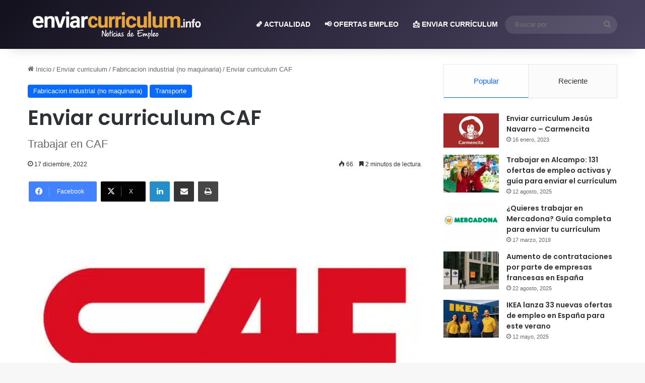

--- FILE ---
content_type: text/html; charset=UTF-8
request_url: https://enviarcurriculum.info/enviar-curriculum-caf/
body_size: 60537
content:
<!DOCTYPE html>
<html lang="es" class="" data-skin="light" prefix="og: https://ogp.me/ns#">
<head>
	<meta charset="UTF-8" />
	<link rel="profile" href="https://gmpg.org/xfn/11" />
	
<!-- Optimización para motores de búsqueda de Rank Math -  https://rankmath.com/ -->
<title>Enviar curriculum CAF | Empleo en 2026</title><link rel="stylesheet" href="https://enviarcurriculum.info/wp-content/cache/min/1/a69399d2cf40997c55be014784af0cdf.css" media="all" data-minify="1" />
<meta name="description" content="La empresa denominada Construcciones y Auxiliar de Ferrocarriles CAF, es una de las compañías que lidera a nivel mundial el mantenimiento, suministro,"/>
<meta name="robots" content="follow, index, max-snippet:-1, max-video-preview:-1, max-image-preview:large"/>
<link rel="canonical" href="https://enviarcurriculum.info/enviar-curriculum-caf/" />
<meta property="og:locale" content="es_ES" />
<meta property="og:type" content="article" />
<meta property="og:title" content="Enviar curriculum CAF | Empleo en 2026" />
<meta property="og:description" content="La empresa denominada Construcciones y Auxiliar de Ferrocarriles CAF, es una de las compañías que lidera a nivel mundial el mantenimiento, suministro," />
<meta property="og:url" content="https://enviarcurriculum.info/enviar-curriculum-caf/" />
<meta property="og:site_name" content="Enviar Curriculum" />
<meta property="article:publisher" content="https://www.facebook.com/noticiastrabajoempleo/" />
<meta property="article:author" content="https://www.facebook.com/enviarcurriculum.info" />
<meta property="article:section" content="Fabricacion industrial (no maquinaria)" />
<meta property="og:updated_time" content="2024-12-11T16:58:17+01:00" />
<meta property="og:image" content="https://enviarcurriculum.info/wp-content/uploads/enviar-curriculum-caf.jpg" />
<meta property="og:image:secure_url" content="https://enviarcurriculum.info/wp-content/uploads/enviar-curriculum-caf.jpg" />
<meta property="og:image:width" content="1200" />
<meta property="og:image:height" content="740" />
<meta property="og:image:alt" content="Enviar curriculum CAF" />
<meta property="og:image:type" content="image/jpeg" />
<meta property="article:published_time" content="2022-12-17T22:44:12+01:00" />
<meta property="article:modified_time" content="2024-12-11T16:58:17+01:00" />
<meta name="twitter:card" content="summary_large_image" />
<meta name="twitter:title" content="Enviar curriculum CAF | Empleo en 2026" />
<meta name="twitter:description" content="La empresa denominada Construcciones y Auxiliar de Ferrocarriles CAF, es una de las compañías que lidera a nivel mundial el mantenimiento, suministro," />
<meta name="twitter:site" content="@noticiasempleo" />
<meta name="twitter:creator" content="@noticiasempleo" />
<meta name="twitter:image" content="https://enviarcurriculum.info/wp-content/uploads/enviar-curriculum-caf.jpg" />
<meta name="twitter:label1" content="Escrito por" />
<meta name="twitter:data1" content="Equipo de redacción" />
<meta name="twitter:label2" content="Tiempo de lectura" />
<meta name="twitter:data2" content="2 minutos" />
<script type="application/ld+json" class="rank-math-schema">{"@context":"https://schema.org","@graph":[{"@type":"Place","@id":"https://enviarcurriculum.info/#place","address":{"@type":"PostalAddress","streetAddress":"Gil de Honta\u00f1\u00f3n, 17","addressLocality":"Carbajosa de la Sagrada","addressRegion":"Salamanca","postalCode":"37188","addressCountry":"ES"}},{"@type":["NewsMediaOrganization","Organization"],"@id":"https://enviarcurriculum.info/#organization","name":"Enviar Curriculum","url":"https://enviarcurriculum.info","sameAs":["https://www.facebook.com/noticiastrabajoempleo/","https://twitter.com/noticiasempleo","https://www.linkedin.com/company/enviar-curriculum/"],"email":"info@enviarcurriculum.info","address":{"@type":"PostalAddress","streetAddress":"Gil de Honta\u00f1\u00f3n, 17","addressLocality":"Carbajosa de la Sagrada","addressRegion":"Salamanca","postalCode":"37188","addressCountry":"ES"},"logo":{"@type":"ImageObject","@id":"https://enviarcurriculum.info/#logo","url":"https://enviarcurriculum.info/wp-content/uploads/cropped-favicon-enviarcurriculum.png","contentUrl":"https://enviarcurriculum.info/wp-content/uploads/cropped-favicon-enviarcurriculum.png","caption":"Enviar Curriculum","inLanguage":"es","width":"512","height":"512"},"description":"Noticias y ofertas de empleo en Espa\u00f1a. Nos dedicamos a conectar a los solicitantes de empleo con las oportunidades que mejor se adaptan a sus habilidades, experiencias y ambiciones profesionales. Servicios: Ofertas de Empleo Actualizadas: Ofrecemos una selecci\u00f3n diaria de las \u00faltimas ofertas de empleo en diversos sectores, desde posiciones de nivel inicial hasta roles de liderazgo. Noticias de Empleo: Mantente al d\u00eda con las tendencias del mercado laboral, los cambios en las leyes laborales, y consejos para buscar trabajo, entrevistas y desarrollo profesional.","location":{"@id":"https://enviarcurriculum.info/#place"}},{"@type":"WebSite","@id":"https://enviarcurriculum.info/#website","url":"https://enviarcurriculum.info","name":"Enviar Curriculum","alternateName":"Enviar Curriculum | Noticias de Empleo","publisher":{"@id":"https://enviarcurriculum.info/#organization"},"inLanguage":"es"},{"@type":"ImageObject","@id":"https://enviarcurriculum.info/wp-content/uploads/enviar-curriculum-caf.jpg","url":"https://enviarcurriculum.info/wp-content/uploads/enviar-curriculum-caf.jpg","width":"1200","height":"740","inLanguage":"es"},{"@type":"WebPage","@id":"https://enviarcurriculum.info/enviar-curriculum-caf/#webpage","url":"https://enviarcurriculum.info/enviar-curriculum-caf/","name":"Enviar curriculum CAF | Empleo en 2026","datePublished":"2022-12-17T22:44:12+01:00","dateModified":"2024-12-11T16:58:17+01:00","isPartOf":{"@id":"https://enviarcurriculum.info/#website"},"primaryImageOfPage":{"@id":"https://enviarcurriculum.info/wp-content/uploads/enviar-curriculum-caf.jpg"},"inLanguage":"es"},{"@type":"Person","@id":"https://enviarcurriculum.info/enviar-curriculum-caf/#author","name":"Equipo de redacci\u00f3n","description":"Equipo de redacci\u00f3n del portal de noticias: enviarcurriculum.info","image":{"@type":"ImageObject","@id":"https://secure.gravatar.com/avatar/6d154151fc87a8004df077aa04d264616e1372c26a23257bc3ccf53ed4236aeb?s=96&amp;d=blank&amp;r=g","url":"https://secure.gravatar.com/avatar/6d154151fc87a8004df077aa04d264616e1372c26a23257bc3ccf53ed4236aeb?s=96&amp;d=blank&amp;r=g","caption":"Equipo de redacci\u00f3n","inLanguage":"es"},"sameAs":["https://enviarcurriculum.info/redactor/enviarcurriculum/","https://www.facebook.com/enviarcurriculum.info","https://twitter.com/https://twitter.com/noticiasempleo","https://www.linkedin.com/company/enviar-curriculum/"],"worksFor":{"@id":"https://enviarcurriculum.info/#organization"}},{"@type":"NewsArticle","headline":"Enviar curriculum CAF","datePublished":"2022-12-17T22:44:12+01:00","dateModified":"2024-12-11T16:58:17+01:00","articleSection":"Fabricacion industrial (no maquinaria), Transporte","author":{"@id":"https://enviarcurriculum.info/enviar-curriculum-caf/#author","name":"Equipo de redacci\u00f3n"},"publisher":{"@id":"https://enviarcurriculum.info/#organization"},"description":"La empresa denominada Construcciones y Auxiliar de Ferrocarriles CAF, es una de las compa\u00f1\u00edas que lidera a nivel mundial el mantenimiento, suministro,","name":"Enviar curriculum CAF","@id":"https://enviarcurriculum.info/enviar-curriculum-caf/#richSnippet","isPartOf":{"@id":"https://enviarcurriculum.info/enviar-curriculum-caf/#webpage"},"image":{"@id":"https://enviarcurriculum.info/wp-content/uploads/enviar-curriculum-caf.jpg"},"inLanguage":"es","mainEntityOfPage":{"@id":"https://enviarcurriculum.info/enviar-curriculum-caf/#webpage"}}]}</script>
<!-- /Plugin Rank Math WordPress SEO -->

<link rel='dns-prefetch' href='//www.googletagmanager.com' />
<link rel='dns-prefetch' href='//pagead2.googlesyndication.com' />
<link rel='dns-prefetch' href='//www.googletagservices.com' />
<link rel='dns-prefetch' href='//fonts.gstatic.com' />
<link rel='dns-prefetch' href='//www.google-analytics.com' />
<link rel='dns-prefetch' href='//www.gstatic.com' />
<link rel='dns-prefetch' href='//googleads.g.doubleclick.net' />
<link rel='dns-prefetch' href='//tpc.googlesyndication.com' />
<link rel='dns-prefetch' href='//push-sdk.com' />
<link rel='dns-prefetch' href='//(rr1---sn-cg07yn7e.googlevideo.com' />
<link rel='dns-prefetch' href='//fundingchoicesmessages.google.com' />

<link rel="alternate" type="application/rss+xml" title="Enviar currículum &raquo; Feed" href="https://enviarcurriculum.info/feed/" />
<link rel="alternate" type="application/rss+xml" title="Enviar currículum &raquo; Feed de los comentarios" href="https://enviarcurriculum.info/comments/feed/" />

		<style type="text/css">
			:root{				
			--tie-preset-gradient-1: linear-gradient(135deg, rgba(6, 147, 227, 1) 0%, rgb(155, 81, 224) 100%);
			--tie-preset-gradient-2: linear-gradient(135deg, rgb(122, 220, 180) 0%, rgb(0, 208, 130) 100%);
			--tie-preset-gradient-3: linear-gradient(135deg, rgba(252, 185, 0, 1) 0%, rgba(255, 105, 0, 1) 100%);
			--tie-preset-gradient-4: linear-gradient(135deg, rgba(255, 105, 0, 1) 0%, rgb(207, 46, 46) 100%);
			--tie-preset-gradient-5: linear-gradient(135deg, rgb(238, 238, 238) 0%, rgb(169, 184, 195) 100%);
			--tie-preset-gradient-6: linear-gradient(135deg, rgb(74, 234, 220) 0%, rgb(151, 120, 209) 20%, rgb(207, 42, 186) 40%, rgb(238, 44, 130) 60%, rgb(251, 105, 98) 80%, rgb(254, 248, 76) 100%);
			--tie-preset-gradient-7: linear-gradient(135deg, rgb(255, 206, 236) 0%, rgb(152, 150, 240) 100%);
			--tie-preset-gradient-8: linear-gradient(135deg, rgb(254, 205, 165) 0%, rgb(254, 45, 45) 50%, rgb(107, 0, 62) 100%);
			--tie-preset-gradient-9: linear-gradient(135deg, rgb(255, 203, 112) 0%, rgb(199, 81, 192) 50%, rgb(65, 88, 208) 100%);
			--tie-preset-gradient-10: linear-gradient(135deg, rgb(255, 245, 203) 0%, rgb(182, 227, 212) 50%, rgb(51, 167, 181) 100%);
			--tie-preset-gradient-11: linear-gradient(135deg, rgb(202, 248, 128) 0%, rgb(113, 206, 126) 100%);
			--tie-preset-gradient-12: linear-gradient(135deg, rgb(2, 3, 129) 0%, rgb(40, 116, 252) 100%);
			--tie-preset-gradient-13: linear-gradient(135deg, #4D34FA, #ad34fa);
			--tie-preset-gradient-14: linear-gradient(135deg, #0057FF, #31B5FF);
			--tie-preset-gradient-15: linear-gradient(135deg, #FF007A, #FF81BD);
			--tie-preset-gradient-16: linear-gradient(135deg, #14111E, #4B4462);
			--tie-preset-gradient-17: linear-gradient(135deg, #F32758, #FFC581);

			
					--main-nav-background: #1f2024;
					--main-nav-secondry-background: rgba(0,0,0,0.2);
					--main-nav-primary-color: #0088ff;
					--main-nav-contrast-primary-color: #FFFFFF;
					--main-nav-text-color: #FFFFFF;
					--main-nav-secondry-text-color: rgba(225,255,255,0.5);
					--main-nav-main-border-color: rgba(255,255,255,0.07);
					--main-nav-secondry-border-color: rgba(255,255,255,0.04);
				
			}
		</style>
	<meta name="viewport" content="width=device-width, initial-scale=1.0" /><style id='wp-img-auto-sizes-contain-inline-css' type='text/css'>
img:is([sizes=auto i],[sizes^="auto," i]){contain-intrinsic-size:3000px 1500px}
/*# sourceURL=wp-img-auto-sizes-contain-inline-css */
</style>
<style id='wp-emoji-styles-inline-css' type='text/css'>

	img.wp-smiley, img.emoji {
		display: inline !important;
		border: none !important;
		box-shadow: none !important;
		height: 1em !important;
		width: 1em !important;
		margin: 0 0.07em !important;
		vertical-align: -0.1em !important;
		background: none !important;
		padding: 0 !important;
	}
/*# sourceURL=wp-emoji-styles-inline-css */
</style>

<style id='wp-block-library-theme-inline-css' type='text/css'>
.wp-block-audio :where(figcaption){color:#555;font-size:13px;text-align:center}.is-dark-theme .wp-block-audio :where(figcaption){color:#ffffffa6}.wp-block-audio{margin:0 0 1em}.wp-block-code{border:1px solid #ccc;border-radius:4px;font-family:Menlo,Consolas,monaco,monospace;padding:.8em 1em}.wp-block-embed :where(figcaption){color:#555;font-size:13px;text-align:center}.is-dark-theme .wp-block-embed :where(figcaption){color:#ffffffa6}.wp-block-embed{margin:0 0 1em}.blocks-gallery-caption{color:#555;font-size:13px;text-align:center}.is-dark-theme .blocks-gallery-caption{color:#ffffffa6}:root :where(.wp-block-image figcaption){color:#555;font-size:13px;text-align:center}.is-dark-theme :root :where(.wp-block-image figcaption){color:#ffffffa6}.wp-block-image{margin:0 0 1em}.wp-block-pullquote{border-bottom:4px solid;border-top:4px solid;color:currentColor;margin-bottom:1.75em}.wp-block-pullquote :where(cite),.wp-block-pullquote :where(footer),.wp-block-pullquote__citation{color:currentColor;font-size:.8125em;font-style:normal;text-transform:uppercase}.wp-block-quote{border-left:.25em solid;margin:0 0 1.75em;padding-left:1em}.wp-block-quote cite,.wp-block-quote footer{color:currentColor;font-size:.8125em;font-style:normal;position:relative}.wp-block-quote:where(.has-text-align-right){border-left:none;border-right:.25em solid;padding-left:0;padding-right:1em}.wp-block-quote:where(.has-text-align-center){border:none;padding-left:0}.wp-block-quote.is-large,.wp-block-quote.is-style-large,.wp-block-quote:where(.is-style-plain){border:none}.wp-block-search .wp-block-search__label{font-weight:700}.wp-block-search__button{border:1px solid #ccc;padding:.375em .625em}:where(.wp-block-group.has-background){padding:1.25em 2.375em}.wp-block-separator.has-css-opacity{opacity:.4}.wp-block-separator{border:none;border-bottom:2px solid;margin-left:auto;margin-right:auto}.wp-block-separator.has-alpha-channel-opacity{opacity:1}.wp-block-separator:not(.is-style-wide):not(.is-style-dots){width:100px}.wp-block-separator.has-background:not(.is-style-dots){border-bottom:none;height:1px}.wp-block-separator.has-background:not(.is-style-wide):not(.is-style-dots){height:2px}.wp-block-table{margin:0 0 1em}.wp-block-table td,.wp-block-table th{word-break:normal}.wp-block-table :where(figcaption){color:#555;font-size:13px;text-align:center}.is-dark-theme .wp-block-table :where(figcaption){color:#ffffffa6}.wp-block-video :where(figcaption){color:#555;font-size:13px;text-align:center}.is-dark-theme .wp-block-video :where(figcaption){color:#ffffffa6}.wp-block-video{margin:0 0 1em}:root :where(.wp-block-template-part.has-background){margin-bottom:0;margin-top:0;padding:1.25em 2.375em}
/*# sourceURL=/wp-includes/css/dist/block-library/theme.min.css */
</style>
<style id='classic-theme-styles-inline-css' type='text/css'>
/*! This file is auto-generated */
.wp-block-button__link{color:#fff;background-color:#32373c;border-radius:9999px;box-shadow:none;text-decoration:none;padding:calc(.667em + 2px) calc(1.333em + 2px);font-size:1.125em}.wp-block-file__button{background:#32373c;color:#fff;text-decoration:none}
/*# sourceURL=/wp-includes/css/classic-themes.min.css */
</style>
<style id='global-styles-inline-css' type='text/css'>
:root{--wp--preset--aspect-ratio--square: 1;--wp--preset--aspect-ratio--4-3: 4/3;--wp--preset--aspect-ratio--3-4: 3/4;--wp--preset--aspect-ratio--3-2: 3/2;--wp--preset--aspect-ratio--2-3: 2/3;--wp--preset--aspect-ratio--16-9: 16/9;--wp--preset--aspect-ratio--9-16: 9/16;--wp--preset--color--black: #000000;--wp--preset--color--cyan-bluish-gray: #abb8c3;--wp--preset--color--white: #ffffff;--wp--preset--color--pale-pink: #f78da7;--wp--preset--color--vivid-red: #cf2e2e;--wp--preset--color--luminous-vivid-orange: #ff6900;--wp--preset--color--luminous-vivid-amber: #fcb900;--wp--preset--color--light-green-cyan: #7bdcb5;--wp--preset--color--vivid-green-cyan: #00d084;--wp--preset--color--pale-cyan-blue: #8ed1fc;--wp--preset--color--vivid-cyan-blue: #0693e3;--wp--preset--color--vivid-purple: #9b51e0;--wp--preset--color--global-color: #0088ff;--wp--preset--gradient--vivid-cyan-blue-to-vivid-purple: linear-gradient(135deg,rgb(6,147,227) 0%,rgb(155,81,224) 100%);--wp--preset--gradient--light-green-cyan-to-vivid-green-cyan: linear-gradient(135deg,rgb(122,220,180) 0%,rgb(0,208,130) 100%);--wp--preset--gradient--luminous-vivid-amber-to-luminous-vivid-orange: linear-gradient(135deg,rgb(252,185,0) 0%,rgb(255,105,0) 100%);--wp--preset--gradient--luminous-vivid-orange-to-vivid-red: linear-gradient(135deg,rgb(255,105,0) 0%,rgb(207,46,46) 100%);--wp--preset--gradient--very-light-gray-to-cyan-bluish-gray: linear-gradient(135deg,rgb(238,238,238) 0%,rgb(169,184,195) 100%);--wp--preset--gradient--cool-to-warm-spectrum: linear-gradient(135deg,rgb(74,234,220) 0%,rgb(151,120,209) 20%,rgb(207,42,186) 40%,rgb(238,44,130) 60%,rgb(251,105,98) 80%,rgb(254,248,76) 100%);--wp--preset--gradient--blush-light-purple: linear-gradient(135deg,rgb(255,206,236) 0%,rgb(152,150,240) 100%);--wp--preset--gradient--blush-bordeaux: linear-gradient(135deg,rgb(254,205,165) 0%,rgb(254,45,45) 50%,rgb(107,0,62) 100%);--wp--preset--gradient--luminous-dusk: linear-gradient(135deg,rgb(255,203,112) 0%,rgb(199,81,192) 50%,rgb(65,88,208) 100%);--wp--preset--gradient--pale-ocean: linear-gradient(135deg,rgb(255,245,203) 0%,rgb(182,227,212) 50%,rgb(51,167,181) 100%);--wp--preset--gradient--electric-grass: linear-gradient(135deg,rgb(202,248,128) 0%,rgb(113,206,126) 100%);--wp--preset--gradient--midnight: linear-gradient(135deg,rgb(2,3,129) 0%,rgb(40,116,252) 100%);--wp--preset--font-size--small: 13px;--wp--preset--font-size--medium: 20px;--wp--preset--font-size--large: 36px;--wp--preset--font-size--x-large: 42px;--wp--preset--spacing--20: 0.44rem;--wp--preset--spacing--30: 0.67rem;--wp--preset--spacing--40: 1rem;--wp--preset--spacing--50: 1.5rem;--wp--preset--spacing--60: 2.25rem;--wp--preset--spacing--70: 3.38rem;--wp--preset--spacing--80: 5.06rem;--wp--preset--shadow--natural: 6px 6px 9px rgba(0, 0, 0, 0.2);--wp--preset--shadow--deep: 12px 12px 50px rgba(0, 0, 0, 0.4);--wp--preset--shadow--sharp: 6px 6px 0px rgba(0, 0, 0, 0.2);--wp--preset--shadow--outlined: 6px 6px 0px -3px rgb(255, 255, 255), 6px 6px rgb(0, 0, 0);--wp--preset--shadow--crisp: 6px 6px 0px rgb(0, 0, 0);}:where(.is-layout-flex){gap: 0.5em;}:where(.is-layout-grid){gap: 0.5em;}body .is-layout-flex{display: flex;}.is-layout-flex{flex-wrap: wrap;align-items: center;}.is-layout-flex > :is(*, div){margin: 0;}body .is-layout-grid{display: grid;}.is-layout-grid > :is(*, div){margin: 0;}:where(.wp-block-columns.is-layout-flex){gap: 2em;}:where(.wp-block-columns.is-layout-grid){gap: 2em;}:where(.wp-block-post-template.is-layout-flex){gap: 1.25em;}:where(.wp-block-post-template.is-layout-grid){gap: 1.25em;}.has-black-color{color: var(--wp--preset--color--black) !important;}.has-cyan-bluish-gray-color{color: var(--wp--preset--color--cyan-bluish-gray) !important;}.has-white-color{color: var(--wp--preset--color--white) !important;}.has-pale-pink-color{color: var(--wp--preset--color--pale-pink) !important;}.has-vivid-red-color{color: var(--wp--preset--color--vivid-red) !important;}.has-luminous-vivid-orange-color{color: var(--wp--preset--color--luminous-vivid-orange) !important;}.has-luminous-vivid-amber-color{color: var(--wp--preset--color--luminous-vivid-amber) !important;}.has-light-green-cyan-color{color: var(--wp--preset--color--light-green-cyan) !important;}.has-vivid-green-cyan-color{color: var(--wp--preset--color--vivid-green-cyan) !important;}.has-pale-cyan-blue-color{color: var(--wp--preset--color--pale-cyan-blue) !important;}.has-vivid-cyan-blue-color{color: var(--wp--preset--color--vivid-cyan-blue) !important;}.has-vivid-purple-color{color: var(--wp--preset--color--vivid-purple) !important;}.has-black-background-color{background-color: var(--wp--preset--color--black) !important;}.has-cyan-bluish-gray-background-color{background-color: var(--wp--preset--color--cyan-bluish-gray) !important;}.has-white-background-color{background-color: var(--wp--preset--color--white) !important;}.has-pale-pink-background-color{background-color: var(--wp--preset--color--pale-pink) !important;}.has-vivid-red-background-color{background-color: var(--wp--preset--color--vivid-red) !important;}.has-luminous-vivid-orange-background-color{background-color: var(--wp--preset--color--luminous-vivid-orange) !important;}.has-luminous-vivid-amber-background-color{background-color: var(--wp--preset--color--luminous-vivid-amber) !important;}.has-light-green-cyan-background-color{background-color: var(--wp--preset--color--light-green-cyan) !important;}.has-vivid-green-cyan-background-color{background-color: var(--wp--preset--color--vivid-green-cyan) !important;}.has-pale-cyan-blue-background-color{background-color: var(--wp--preset--color--pale-cyan-blue) !important;}.has-vivid-cyan-blue-background-color{background-color: var(--wp--preset--color--vivid-cyan-blue) !important;}.has-vivid-purple-background-color{background-color: var(--wp--preset--color--vivid-purple) !important;}.has-black-border-color{border-color: var(--wp--preset--color--black) !important;}.has-cyan-bluish-gray-border-color{border-color: var(--wp--preset--color--cyan-bluish-gray) !important;}.has-white-border-color{border-color: var(--wp--preset--color--white) !important;}.has-pale-pink-border-color{border-color: var(--wp--preset--color--pale-pink) !important;}.has-vivid-red-border-color{border-color: var(--wp--preset--color--vivid-red) !important;}.has-luminous-vivid-orange-border-color{border-color: var(--wp--preset--color--luminous-vivid-orange) !important;}.has-luminous-vivid-amber-border-color{border-color: var(--wp--preset--color--luminous-vivid-amber) !important;}.has-light-green-cyan-border-color{border-color: var(--wp--preset--color--light-green-cyan) !important;}.has-vivid-green-cyan-border-color{border-color: var(--wp--preset--color--vivid-green-cyan) !important;}.has-pale-cyan-blue-border-color{border-color: var(--wp--preset--color--pale-cyan-blue) !important;}.has-vivid-cyan-blue-border-color{border-color: var(--wp--preset--color--vivid-cyan-blue) !important;}.has-vivid-purple-border-color{border-color: var(--wp--preset--color--vivid-purple) !important;}.has-vivid-cyan-blue-to-vivid-purple-gradient-background{background: var(--wp--preset--gradient--vivid-cyan-blue-to-vivid-purple) !important;}.has-light-green-cyan-to-vivid-green-cyan-gradient-background{background: var(--wp--preset--gradient--light-green-cyan-to-vivid-green-cyan) !important;}.has-luminous-vivid-amber-to-luminous-vivid-orange-gradient-background{background: var(--wp--preset--gradient--luminous-vivid-amber-to-luminous-vivid-orange) !important;}.has-luminous-vivid-orange-to-vivid-red-gradient-background{background: var(--wp--preset--gradient--luminous-vivid-orange-to-vivid-red) !important;}.has-very-light-gray-to-cyan-bluish-gray-gradient-background{background: var(--wp--preset--gradient--very-light-gray-to-cyan-bluish-gray) !important;}.has-cool-to-warm-spectrum-gradient-background{background: var(--wp--preset--gradient--cool-to-warm-spectrum) !important;}.has-blush-light-purple-gradient-background{background: var(--wp--preset--gradient--blush-light-purple) !important;}.has-blush-bordeaux-gradient-background{background: var(--wp--preset--gradient--blush-bordeaux) !important;}.has-luminous-dusk-gradient-background{background: var(--wp--preset--gradient--luminous-dusk) !important;}.has-pale-ocean-gradient-background{background: var(--wp--preset--gradient--pale-ocean) !important;}.has-electric-grass-gradient-background{background: var(--wp--preset--gradient--electric-grass) !important;}.has-midnight-gradient-background{background: var(--wp--preset--gradient--midnight) !important;}.has-small-font-size{font-size: var(--wp--preset--font-size--small) !important;}.has-medium-font-size{font-size: var(--wp--preset--font-size--medium) !important;}.has-large-font-size{font-size: var(--wp--preset--font-size--large) !important;}.has-x-large-font-size{font-size: var(--wp--preset--font-size--x-large) !important;}
:where(.wp-block-post-template.is-layout-flex){gap: 1.25em;}:where(.wp-block-post-template.is-layout-grid){gap: 1.25em;}
:where(.wp-block-term-template.is-layout-flex){gap: 1.25em;}:where(.wp-block-term-template.is-layout-grid){gap: 1.25em;}
:where(.wp-block-columns.is-layout-flex){gap: 2em;}:where(.wp-block-columns.is-layout-grid){gap: 2em;}
:root :where(.wp-block-pullquote){font-size: 1.5em;line-height: 1.6;}
/*# sourceURL=global-styles-inline-css */
</style>







<link rel='stylesheet' id='tie-css-print-css' href='https://enviarcurriculum.info/wp-content/themes/jannah/assets/css/print.css?ver=7.6.3' type='text/css' media='print' />
<style id='tie-css-print-inline-css' type='text/css'>
.wf-active .logo-text,.wf-active h1,.wf-active h2,.wf-active h3,.wf-active h4,.wf-active h5,.wf-active h6,.wf-active .the-subtitle{font-family: 'Poppins';}#main-nav .main-menu > ul > li > a{text-transform: uppercase;}#header-notification-bar{background: var( --tie-preset-gradient-16 );}.main-nav-boxed .main-nav.fixed-nav,#main-nav{background: var( --tie-preset-gradient-16 );}#main-nav .icon-basecloud-bg:after{color: inherit !important;}.tie-cat-43863,.tie-cat-item-43863 > span{background-color:#e67e22 !important;color:#FFFFFF !important;}.tie-cat-43863:after{border-top-color:#e67e22 !important;}.tie-cat-43863:hover{background-color:#c86004 !important;}.tie-cat-43863:hover:after{border-top-color:#c86004 !important;}.tie-cat-43870,.tie-cat-item-43870 > span{background-color:#2ecc71 !important;color:#FFFFFF !important;}.tie-cat-43870:after{border-top-color:#2ecc71 !important;}.tie-cat-43870:hover{background-color:#10ae53 !important;}.tie-cat-43870:hover:after{border-top-color:#10ae53 !important;}.tie-cat-43873,.tie-cat-item-43873 > span{background-color:#9b59b6 !important;color:#FFFFFF !important;}.tie-cat-43873:after{border-top-color:#9b59b6 !important;}.tie-cat-43873:hover{background-color:#7d3b98 !important;}.tie-cat-43873:hover:after{border-top-color:#7d3b98 !important;}.tie-cat-43878,.tie-cat-item-43878 > span{background-color:#34495e !important;color:#FFFFFF !important;}.tie-cat-43878:after{border-top-color:#34495e !important;}.tie-cat-43878:hover{background-color:#162b40 !important;}.tie-cat-43878:hover:after{border-top-color:#162b40 !important;}.tie-cat-43879,.tie-cat-item-43879 > span{background-color:#795548 !important;color:#FFFFFF !important;}.tie-cat-43879:after{border-top-color:#795548 !important;}.tie-cat-43879:hover{background-color:#5b372a !important;}.tie-cat-43879:hover:after{border-top-color:#5b372a !important;}.tie-cat-43880,.tie-cat-item-43880 > span{background-color:#4CAF50 !important;color:#FFFFFF !important;}.tie-cat-43880:after{border-top-color:#4CAF50 !important;}.tie-cat-43880:hover{background-color:#2e9132 !important;}.tie-cat-43880:hover:after{border-top-color:#2e9132 !important;}@media (max-width: 991px){#theme-header.has-normal-width-logo #logo img {width:200px !important;max-width:100% !important;height: auto !important;max-height: 200px !important;}}
/*# sourceURL=tie-css-print-inline-css */
</style>
<style id='rocket-lazyload-inline-css' type='text/css'>
.rll-youtube-player{position:relative;padding-bottom:56.23%;height:0;overflow:hidden;max-width:100%;}.rll-youtube-player:focus-within{outline: 2px solid currentColor;outline-offset: 5px;}.rll-youtube-player iframe{position:absolute;top:0;left:0;width:100%;height:100%;z-index:100;background:0 0}.rll-youtube-player img{bottom:0;display:block;left:0;margin:auto;max-width:100%;width:100%;position:absolute;right:0;top:0;border:none;height:auto;-webkit-transition:.4s all;-moz-transition:.4s all;transition:.4s all}.rll-youtube-player img:hover{-webkit-filter:brightness(75%)}.rll-youtube-player .play{height:100%;width:100%;left:0;top:0;position:absolute;background:url(https://enviarcurriculum.info/wp-content/plugins/wp-rocket/assets/img/youtube.png) no-repeat center;background-color: transparent !important;cursor:pointer;border:none;}
/*# sourceURL=rocket-lazyload-inline-css */
</style>
<script type="text/javascript" src="https://enviarcurriculum.info/wp-includes/js/jquery/jquery.min.js?ver=3.7.1" id="jquery-core-js" defer></script>
<script type="text/javascript" src="https://enviarcurriculum.info/wp-includes/js/jquery/jquery-migrate.min.js?ver=3.4.1" id="jquery-migrate-js" defer></script>

<!-- Fragmento de código de la etiqueta de Google (gtag.js) añadida por Site Kit -->
<!-- Fragmento de código de Google Analytics añadido por Site Kit -->
<script type="text/javascript" src="https://www.googletagmanager.com/gtag/js?id=GT-5MRPSNVJ" id="google_gtagjs-js" async></script>
<script type="text/javascript" id="google_gtagjs-js-after">
/* <![CDATA[ */
window.dataLayer = window.dataLayer || [];function gtag(){dataLayer.push(arguments);}
gtag("set","linker",{"domains":["enviarcurriculum.info"]});
gtag("js", new Date());
gtag("set", "developer_id.dZTNiMT", true);
gtag("config", "GT-5MRPSNVJ");
//# sourceURL=google_gtagjs-js-after
/* ]]> */
</script>
<link rel="https://api.w.org/" href="https://enviarcurriculum.info/wp-json/" /><link rel="alternate" title="JSON" type="application/json" href="https://enviarcurriculum.info/wp-json/wp/v2/posts/78983" /><link rel="EditURI" type="application/rsd+xml" title="RSD" href="https://enviarcurriculum.info/xmlrpc.php?rsd" />
<meta name="generator" content="WordPress 6.9" />
<link rel='shortlink' href='https://enviarcurriculum.info/?p=78983' />
<meta name="generator" content="Site Kit by Google 1.170.0" /><link rel="apple-touch-icon" sizes="180x180" href="/wp-content/uploads/fbrfg/apple-touch-icon.png">
<link rel="icon" type="image/png" sizes="32x32" href="/wp-content/uploads/fbrfg/favicon-32x32.png">
<link rel="icon" type="image/png" sizes="16x16" href="/wp-content/uploads/fbrfg/favicon-16x16.png">
<link rel="manifest" href="/wp-content/uploads/fbrfg/site.webmanifest">
<link rel="mask-icon" href="/wp-content/uploads/fbrfg/safari-pinned-tab.svg" color="#31476b">
<link rel="shortcut icon" href="/wp-content/uploads/fbrfg/favicon.ico">
<meta name="msapplication-TileColor" content="#ffffff">
<meta name="msapplication-config" content="/wp-content/uploads/fbrfg/browserconfig.xml">
<meta name="theme-color" content="#ffffff"><meta http-equiv="X-UA-Compatible" content="IE=edge">

<!-- Metaetiquetas de Google AdSense añadidas por Site Kit -->
<meta name="google-adsense-platform-account" content="ca-host-pub-2644536267352236">
<meta name="google-adsense-platform-domain" content="sitekit.withgoogle.com">
<!-- Acabar con las metaetiquetas de Google AdSense añadidas por Site Kit -->
<meta name="generator" content="Elementor 3.33.5; features: additional_custom_breakpoints; settings: css_print_method-external, google_font-enabled, font_display-swap">
			<style>
				.e-con.e-parent:nth-of-type(n+4):not(.e-lazyloaded):not(.e-no-lazyload),
				.e-con.e-parent:nth-of-type(n+4):not(.e-lazyloaded):not(.e-no-lazyload) * {
					background-image: none !important;
				}
				@media screen and (max-height: 1024px) {
					.e-con.e-parent:nth-of-type(n+3):not(.e-lazyloaded):not(.e-no-lazyload),
					.e-con.e-parent:nth-of-type(n+3):not(.e-lazyloaded):not(.e-no-lazyload) * {
						background-image: none !important;
					}
				}
				@media screen and (max-height: 640px) {
					.e-con.e-parent:nth-of-type(n+2):not(.e-lazyloaded):not(.e-no-lazyload),
					.e-con.e-parent:nth-of-type(n+2):not(.e-lazyloaded):not(.e-no-lazyload) * {
						background-image: none !important;
					}
				}
			</style>
			
<!-- Fragmento de código de Google Adsense añadido por Site Kit -->
<script type="text/javascript" async="async" src="https://pagead2.googlesyndication.com/pagead/js/adsbygoogle.js?client=ca-pub-3464909245092675&amp;host=ca-host-pub-2644536267352236" crossorigin="anonymous"></script>

<!-- Final del fragmento de código de Google Adsense añadido por Site Kit -->

<!-- Fragmento de código de recuperación de bloqueo de anuncios de Google AdSense añadido por Site Kit. -->
<script async src="https://fundingchoicesmessages.google.com/i/pub-3464909245092675?ers=1" nonce="px8pOKJMYboDuoJG7v5gAw"></script><script nonce="px8pOKJMYboDuoJG7v5gAw">(function() {function signalGooglefcPresent() {if (!window.frames['googlefcPresent']) {if (document.body) {const iframe = document.createElement('iframe'); iframe.style = 'width: 0; height: 0; border: none; z-index: -1000; left: -1000px; top: -1000px;'; iframe.style.display = 'none'; iframe.name = 'googlefcPresent'; document.body.appendChild(iframe);} else {setTimeout(signalGooglefcPresent, 0);}}}signalGooglefcPresent();})();</script>
<!-- Fragmento de código de finalización de recuperación de bloqueo de anuncios de Google AdSense añadido por Site Kit. -->

<!-- Fragmento de código de protección de errores de recuperación de bloqueo de anuncios de Google AdSense añadido por Site Kit. -->
<script>(function(){'use strict';function aa(a){var b=0;return function(){return b<a.length?{done:!1,value:a[b++]}:{done:!0}}}var ba="function"==typeof Object.defineProperties?Object.defineProperty:function(a,b,c){if(a==Array.prototype||a==Object.prototype)return a;a[b]=c.value;return a};
function ea(a){a=["object"==typeof globalThis&&globalThis,a,"object"==typeof window&&window,"object"==typeof self&&self,"object"==typeof global&&global];for(var b=0;b<a.length;++b){var c=a[b];if(c&&c.Math==Math)return c}throw Error("Cannot find global object");}var fa=ea(this);function ha(a,b){if(b)a:{var c=fa;a=a.split(".");for(var d=0;d<a.length-1;d++){var e=a[d];if(!(e in c))break a;c=c[e]}a=a[a.length-1];d=c[a];b=b(d);b!=d&&null!=b&&ba(c,a,{configurable:!0,writable:!0,value:b})}}
var ia="function"==typeof Object.create?Object.create:function(a){function b(){}b.prototype=a;return new b},l;if("function"==typeof Object.setPrototypeOf)l=Object.setPrototypeOf;else{var m;a:{var ja={a:!0},ka={};try{ka.__proto__=ja;m=ka.a;break a}catch(a){}m=!1}l=m?function(a,b){a.__proto__=b;if(a.__proto__!==b)throw new TypeError(a+" is not extensible");return a}:null}var la=l;
function n(a,b){a.prototype=ia(b.prototype);a.prototype.constructor=a;if(la)la(a,b);else for(var c in b)if("prototype"!=c)if(Object.defineProperties){var d=Object.getOwnPropertyDescriptor(b,c);d&&Object.defineProperty(a,c,d)}else a[c]=b[c];a.A=b.prototype}function ma(){for(var a=Number(this),b=[],c=a;c<arguments.length;c++)b[c-a]=arguments[c];return b}
var na="function"==typeof Object.assign?Object.assign:function(a,b){for(var c=1;c<arguments.length;c++){var d=arguments[c];if(d)for(var e in d)Object.prototype.hasOwnProperty.call(d,e)&&(a[e]=d[e])}return a};ha("Object.assign",function(a){return a||na});/*

 Copyright The Closure Library Authors.
 SPDX-License-Identifier: Apache-2.0
*/
var p=this||self;function q(a){return a};var t,u;a:{for(var oa=["CLOSURE_FLAGS"],v=p,x=0;x<oa.length;x++)if(v=v[oa[x]],null==v){u=null;break a}u=v}var pa=u&&u[610401301];t=null!=pa?pa:!1;var z,qa=p.navigator;z=qa?qa.userAgentData||null:null;function A(a){return t?z?z.brands.some(function(b){return(b=b.brand)&&-1!=b.indexOf(a)}):!1:!1}function B(a){var b;a:{if(b=p.navigator)if(b=b.userAgent)break a;b=""}return-1!=b.indexOf(a)};function C(){return t?!!z&&0<z.brands.length:!1}function D(){return C()?A("Chromium"):(B("Chrome")||B("CriOS"))&&!(C()?0:B("Edge"))||B("Silk")};var ra=C()?!1:B("Trident")||B("MSIE");!B("Android")||D();D();B("Safari")&&(D()||(C()?0:B("Coast"))||(C()?0:B("Opera"))||(C()?0:B("Edge"))||(C()?A("Microsoft Edge"):B("Edg/"))||C()&&A("Opera"));var sa={},E=null;var ta="undefined"!==typeof Uint8Array,ua=!ra&&"function"===typeof btoa;var F="function"===typeof Symbol&&"symbol"===typeof Symbol()?Symbol():void 0,G=F?function(a,b){a[F]|=b}:function(a,b){void 0!==a.g?a.g|=b:Object.defineProperties(a,{g:{value:b,configurable:!0,writable:!0,enumerable:!1}})};function va(a){var b=H(a);1!==(b&1)&&(Object.isFrozen(a)&&(a=Array.prototype.slice.call(a)),I(a,b|1))}
var H=F?function(a){return a[F]|0}:function(a){return a.g|0},J=F?function(a){return a[F]}:function(a){return a.g},I=F?function(a,b){a[F]=b}:function(a,b){void 0!==a.g?a.g=b:Object.defineProperties(a,{g:{value:b,configurable:!0,writable:!0,enumerable:!1}})};function wa(){var a=[];G(a,1);return a}function xa(a,b){I(b,(a|0)&-99)}function K(a,b){I(b,(a|34)&-73)}function L(a){a=a>>11&1023;return 0===a?536870912:a};var M={};function N(a){return null!==a&&"object"===typeof a&&!Array.isArray(a)&&a.constructor===Object}var O,ya=[];I(ya,39);O=Object.freeze(ya);var P;function Q(a,b){P=b;a=new a(b);P=void 0;return a}
function R(a,b,c){null==a&&(a=P);P=void 0;if(null==a){var d=96;c?(a=[c],d|=512):a=[];b&&(d=d&-2095105|(b&1023)<<11)}else{if(!Array.isArray(a))throw Error();d=H(a);if(d&64)return a;d|=64;if(c&&(d|=512,c!==a[0]))throw Error();a:{c=a;var e=c.length;if(e){var f=e-1,g=c[f];if(N(g)){d|=256;b=(d>>9&1)-1;e=f-b;1024<=e&&(za(c,b,g),e=1023);d=d&-2095105|(e&1023)<<11;break a}}b&&(g=(d>>9&1)-1,b=Math.max(b,e-g),1024<b&&(za(c,g,{}),d|=256,b=1023),d=d&-2095105|(b&1023)<<11)}}I(a,d);return a}
function za(a,b,c){for(var d=1023+b,e=a.length,f=d;f<e;f++){var g=a[f];null!=g&&g!==c&&(c[f-b]=g)}a.length=d+1;a[d]=c};function Aa(a){switch(typeof a){case "number":return isFinite(a)?a:String(a);case "boolean":return a?1:0;case "object":if(a&&!Array.isArray(a)&&ta&&null!=a&&a instanceof Uint8Array){if(ua){for(var b="",c=0,d=a.length-10240;c<d;)b+=String.fromCharCode.apply(null,a.subarray(c,c+=10240));b+=String.fromCharCode.apply(null,c?a.subarray(c):a);a=btoa(b)}else{void 0===b&&(b=0);if(!E){E={};c="ABCDEFGHIJKLMNOPQRSTUVWXYZabcdefghijklmnopqrstuvwxyz0123456789".split("");d=["+/=","+/","-_=","-_.","-_"];for(var e=
0;5>e;e++){var f=c.concat(d[e].split(""));sa[e]=f;for(var g=0;g<f.length;g++){var h=f[g];void 0===E[h]&&(E[h]=g)}}}b=sa[b];c=Array(Math.floor(a.length/3));d=b[64]||"";for(e=f=0;f<a.length-2;f+=3){var k=a[f],w=a[f+1];h=a[f+2];g=b[k>>2];k=b[(k&3)<<4|w>>4];w=b[(w&15)<<2|h>>6];h=b[h&63];c[e++]=g+k+w+h}g=0;h=d;switch(a.length-f){case 2:g=a[f+1],h=b[(g&15)<<2]||d;case 1:a=a[f],c[e]=b[a>>2]+b[(a&3)<<4|g>>4]+h+d}a=c.join("")}return a}}return a};function Ba(a,b,c){a=Array.prototype.slice.call(a);var d=a.length,e=b&256?a[d-1]:void 0;d+=e?-1:0;for(b=b&512?1:0;b<d;b++)a[b]=c(a[b]);if(e){b=a[b]={};for(var f in e)Object.prototype.hasOwnProperty.call(e,f)&&(b[f]=c(e[f]))}return a}function Da(a,b,c,d,e,f){if(null!=a){if(Array.isArray(a))a=e&&0==a.length&&H(a)&1?void 0:f&&H(a)&2?a:Ea(a,b,c,void 0!==d,e,f);else if(N(a)){var g={},h;for(h in a)Object.prototype.hasOwnProperty.call(a,h)&&(g[h]=Da(a[h],b,c,d,e,f));a=g}else a=b(a,d);return a}}
function Ea(a,b,c,d,e,f){var g=d||c?H(a):0;d=d?!!(g&32):void 0;a=Array.prototype.slice.call(a);for(var h=0;h<a.length;h++)a[h]=Da(a[h],b,c,d,e,f);c&&c(g,a);return a}function Fa(a){return a.s===M?a.toJSON():Aa(a)};function Ga(a,b,c){c=void 0===c?K:c;if(null!=a){if(ta&&a instanceof Uint8Array)return b?a:new Uint8Array(a);if(Array.isArray(a)){var d=H(a);if(d&2)return a;if(b&&!(d&64)&&(d&32||0===d))return I(a,d|34),a;a=Ea(a,Ga,d&4?K:c,!0,!1,!0);b=H(a);b&4&&b&2&&Object.freeze(a);return a}a.s===M&&(b=a.h,c=J(b),a=c&2?a:Q(a.constructor,Ha(b,c,!0)));return a}}function Ha(a,b,c){var d=c||b&2?K:xa,e=!!(b&32);a=Ba(a,b,function(f){return Ga(f,e,d)});G(a,32|(c?2:0));return a};function Ia(a,b){a=a.h;return Ja(a,J(a),b)}function Ja(a,b,c,d){if(-1===c)return null;if(c>=L(b)){if(b&256)return a[a.length-1][c]}else{var e=a.length;if(d&&b&256&&(d=a[e-1][c],null!=d))return d;b=c+((b>>9&1)-1);if(b<e)return a[b]}}function Ka(a,b,c,d,e){var f=L(b);if(c>=f||e){e=b;if(b&256)f=a[a.length-1];else{if(null==d)return;f=a[f+((b>>9&1)-1)]={};e|=256}f[c]=d;e&=-1025;e!==b&&I(a,e)}else a[c+((b>>9&1)-1)]=d,b&256&&(d=a[a.length-1],c in d&&delete d[c]),b&1024&&I(a,b&-1025)}
function La(a,b){var c=Ma;var d=void 0===d?!1:d;var e=a.h;var f=J(e),g=Ja(e,f,b,d);var h=!1;if(null==g||"object"!==typeof g||(h=Array.isArray(g))||g.s!==M)if(h){var k=h=H(g);0===k&&(k|=f&32);k|=f&2;k!==h&&I(g,k);c=new c(g)}else c=void 0;else c=g;c!==g&&null!=c&&Ka(e,f,b,c,d);e=c;if(null==e)return e;a=a.h;f=J(a);f&2||(g=e,c=g.h,h=J(c),g=h&2?Q(g.constructor,Ha(c,h,!1)):g,g!==e&&(e=g,Ka(a,f,b,e,d)));return e}function Na(a,b){a=Ia(a,b);return null==a||"string"===typeof a?a:void 0}
function Oa(a,b){a=Ia(a,b);return null!=a?a:0}function S(a,b){a=Na(a,b);return null!=a?a:""};function T(a,b,c){this.h=R(a,b,c)}T.prototype.toJSON=function(){var a=Ea(this.h,Fa,void 0,void 0,!1,!1);return Pa(this,a,!0)};T.prototype.s=M;T.prototype.toString=function(){return Pa(this,this.h,!1).toString()};
function Pa(a,b,c){var d=a.constructor.v,e=L(J(c?a.h:b)),f=!1;if(d){if(!c){b=Array.prototype.slice.call(b);var g;if(b.length&&N(g=b[b.length-1]))for(f=0;f<d.length;f++)if(d[f]>=e){Object.assign(b[b.length-1]={},g);break}f=!0}e=b;c=!c;g=J(a.h);a=L(g);g=(g>>9&1)-1;for(var h,k,w=0;w<d.length;w++)if(k=d[w],k<a){k+=g;var r=e[k];null==r?e[k]=c?O:wa():c&&r!==O&&va(r)}else h||(r=void 0,e.length&&N(r=e[e.length-1])?h=r:e.push(h={})),r=h[k],null==h[k]?h[k]=c?O:wa():c&&r!==O&&va(r)}d=b.length;if(!d)return b;
var Ca;if(N(h=b[d-1])){a:{var y=h;e={};c=!1;for(var ca in y)Object.prototype.hasOwnProperty.call(y,ca)&&(a=y[ca],Array.isArray(a)&&a!=a&&(c=!0),null!=a?e[ca]=a:c=!0);if(c){for(var rb in e){y=e;break a}y=null}}y!=h&&(Ca=!0);d--}for(;0<d;d--){h=b[d-1];if(null!=h)break;var cb=!0}if(!Ca&&!cb)return b;var da;f?da=b:da=Array.prototype.slice.call(b,0,d);b=da;f&&(b.length=d);y&&b.push(y);return b};function Qa(a){return function(b){if(null==b||""==b)b=new a;else{b=JSON.parse(b);if(!Array.isArray(b))throw Error(void 0);G(b,32);b=Q(a,b)}return b}};function Ra(a){this.h=R(a)}n(Ra,T);var Sa=Qa(Ra);var U;function V(a){this.g=a}V.prototype.toString=function(){return this.g+""};var Ta={};function Ua(){return Math.floor(2147483648*Math.random()).toString(36)+Math.abs(Math.floor(2147483648*Math.random())^Date.now()).toString(36)};function Va(a,b){b=String(b);"application/xhtml+xml"===a.contentType&&(b=b.toLowerCase());return a.createElement(b)}function Wa(a){this.g=a||p.document||document}Wa.prototype.appendChild=function(a,b){a.appendChild(b)};/*

 SPDX-License-Identifier: Apache-2.0
*/
function Xa(a,b){a.src=b instanceof V&&b.constructor===V?b.g:"type_error:TrustedResourceUrl";var c,d;(c=(b=null==(d=(c=(a.ownerDocument&&a.ownerDocument.defaultView||window).document).querySelector)?void 0:d.call(c,"script[nonce]"))?b.nonce||b.getAttribute("nonce")||"":"")&&a.setAttribute("nonce",c)};function Ya(a){a=void 0===a?document:a;return a.createElement("script")};function Za(a,b,c,d,e,f){try{var g=a.g,h=Ya(g);h.async=!0;Xa(h,b);g.head.appendChild(h);h.addEventListener("load",function(){e();d&&g.head.removeChild(h)});h.addEventListener("error",function(){0<c?Za(a,b,c-1,d,e,f):(d&&g.head.removeChild(h),f())})}catch(k){f()}};var $a=p.atob("aHR0cHM6Ly93d3cuZ3N0YXRpYy5jb20vaW1hZ2VzL2ljb25zL21hdGVyaWFsL3N5c3RlbS8xeC93YXJuaW5nX2FtYmVyXzI0ZHAucG5n"),ab=p.atob("WW91IGFyZSBzZWVpbmcgdGhpcyBtZXNzYWdlIGJlY2F1c2UgYWQgb3Igc2NyaXB0IGJsb2NraW5nIHNvZnR3YXJlIGlzIGludGVyZmVyaW5nIHdpdGggdGhpcyBwYWdlLg=="),bb=p.atob("RGlzYWJsZSBhbnkgYWQgb3Igc2NyaXB0IGJsb2NraW5nIHNvZnR3YXJlLCB0aGVuIHJlbG9hZCB0aGlzIHBhZ2Uu");function db(a,b,c){this.i=a;this.l=new Wa(this.i);this.g=null;this.j=[];this.m=!1;this.u=b;this.o=c}
function eb(a){if(a.i.body&&!a.m){var b=function(){fb(a);p.setTimeout(function(){return gb(a,3)},50)};Za(a.l,a.u,2,!0,function(){p[a.o]||b()},b);a.m=!0}}
function fb(a){for(var b=W(1,5),c=0;c<b;c++){var d=X(a);a.i.body.appendChild(d);a.j.push(d)}b=X(a);b.style.bottom="0";b.style.left="0";b.style.position="fixed";b.style.width=W(100,110).toString()+"%";b.style.zIndex=W(2147483544,2147483644).toString();b.style["background-color"]=hb(249,259,242,252,219,229);b.style["box-shadow"]="0 0 12px #888";b.style.color=hb(0,10,0,10,0,10);b.style.display="flex";b.style["justify-content"]="center";b.style["font-family"]="Roboto, Arial";c=X(a);c.style.width=W(80,
85).toString()+"%";c.style.maxWidth=W(750,775).toString()+"px";c.style.margin="24px";c.style.display="flex";c.style["align-items"]="flex-start";c.style["justify-content"]="center";d=Va(a.l.g,"IMG");d.className=Ua();d.src=$a;d.alt="Warning icon";d.style.height="24px";d.style.width="24px";d.style["padding-right"]="16px";var e=X(a),f=X(a);f.style["font-weight"]="bold";f.textContent=ab;var g=X(a);g.textContent=bb;Y(a,e,f);Y(a,e,g);Y(a,c,d);Y(a,c,e);Y(a,b,c);a.g=b;a.i.body.appendChild(a.g);b=W(1,5);for(c=
0;c<b;c++)d=X(a),a.i.body.appendChild(d),a.j.push(d)}function Y(a,b,c){for(var d=W(1,5),e=0;e<d;e++){var f=X(a);b.appendChild(f)}b.appendChild(c);c=W(1,5);for(d=0;d<c;d++)e=X(a),b.appendChild(e)}function W(a,b){return Math.floor(a+Math.random()*(b-a))}function hb(a,b,c,d,e,f){return"rgb("+W(Math.max(a,0),Math.min(b,255)).toString()+","+W(Math.max(c,0),Math.min(d,255)).toString()+","+W(Math.max(e,0),Math.min(f,255)).toString()+")"}function X(a){a=Va(a.l.g,"DIV");a.className=Ua();return a}
function gb(a,b){0>=b||null!=a.g&&0!=a.g.offsetHeight&&0!=a.g.offsetWidth||(ib(a),fb(a),p.setTimeout(function(){return gb(a,b-1)},50))}
function ib(a){var b=a.j;var c="undefined"!=typeof Symbol&&Symbol.iterator&&b[Symbol.iterator];if(c)b=c.call(b);else if("number"==typeof b.length)b={next:aa(b)};else throw Error(String(b)+" is not an iterable or ArrayLike");for(c=b.next();!c.done;c=b.next())(c=c.value)&&c.parentNode&&c.parentNode.removeChild(c);a.j=[];(b=a.g)&&b.parentNode&&b.parentNode.removeChild(b);a.g=null};function jb(a,b,c,d,e){function f(k){document.body?g(document.body):0<k?p.setTimeout(function(){f(k-1)},e):b()}function g(k){k.appendChild(h);p.setTimeout(function(){h?(0!==h.offsetHeight&&0!==h.offsetWidth?b():a(),h.parentNode&&h.parentNode.removeChild(h)):a()},d)}var h=kb(c);f(3)}function kb(a){var b=document.createElement("div");b.className=a;b.style.width="1px";b.style.height="1px";b.style.position="absolute";b.style.left="-10000px";b.style.top="-10000px";b.style.zIndex="-10000";return b};function Ma(a){this.h=R(a)}n(Ma,T);function lb(a){this.h=R(a)}n(lb,T);var mb=Qa(lb);function nb(a){a=Na(a,4)||"";if(void 0===U){var b=null;var c=p.trustedTypes;if(c&&c.createPolicy){try{b=c.createPolicy("goog#html",{createHTML:q,createScript:q,createScriptURL:q})}catch(d){p.console&&p.console.error(d.message)}U=b}else U=b}a=(b=U)?b.createScriptURL(a):a;return new V(a,Ta)};function ob(a,b){this.m=a;this.o=new Wa(a.document);this.g=b;this.j=S(this.g,1);this.u=nb(La(this.g,2));this.i=!1;b=nb(La(this.g,13));this.l=new db(a.document,b,S(this.g,12))}ob.prototype.start=function(){pb(this)};
function pb(a){qb(a);Za(a.o,a.u,3,!1,function(){a:{var b=a.j;var c=p.btoa(b);if(c=p[c]){try{var d=Sa(p.atob(c))}catch(e){b=!1;break a}b=b===Na(d,1)}else b=!1}b?Z(a,S(a.g,14)):(Z(a,S(a.g,8)),eb(a.l))},function(){jb(function(){Z(a,S(a.g,7));eb(a.l)},function(){return Z(a,S(a.g,6))},S(a.g,9),Oa(a.g,10),Oa(a.g,11))})}function Z(a,b){a.i||(a.i=!0,a=new a.m.XMLHttpRequest,a.open("GET",b,!0),a.send())}function qb(a){var b=p.btoa(a.j);a.m[b]&&Z(a,S(a.g,5))};(function(a,b){p[a]=function(){var c=ma.apply(0,arguments);p[a]=function(){};b.apply(null,c)}})("__h82AlnkH6D91__",function(a){"function"===typeof window.atob&&(new ob(window,mb(window.atob(a)))).start()});}).call(this);

window.__h82AlnkH6D91__("[base64]/[base64]/[base64]/[base64]");</script>
<!-- Fragmento de código de finalización de protección de errores de recuperación de bloqueo de anuncios de Google AdSense añadido por Site Kit. -->
<link rel="icon" href="https://enviarcurriculum.info/wp-content/uploads/cropped-favicon-enviarcurriculum-32x32.png" sizes="32x32" />
<link rel="icon" href="https://enviarcurriculum.info/wp-content/uploads/cropped-favicon-enviarcurriculum-192x192.png" sizes="192x192" />
<link rel="apple-touch-icon" href="https://enviarcurriculum.info/wp-content/uploads/cropped-favicon-enviarcurriculum-180x180.png" />
<meta name="msapplication-TileImage" content="https://enviarcurriculum.info/wp-content/uploads/cropped-favicon-enviarcurriculum-270x270.png" />
		<style type="text/css" id="wp-custom-css">
			.entry p a {
    color: #cc7300; 
}		</style>
		<style>
.ai-viewports                 {--ai: 1;}
.ai-viewport-3                { display: none !important;}
.ai-viewport-2                { display: none !important;}
.ai-viewport-1                { display: inherit !important;}
.ai-viewport-0                { display: none !important;}
@media (min-width: 768px) and (max-width: 979px) {
.ai-viewport-1                { display: none !important;}
.ai-viewport-2                { display: inherit !important;}
}
@media (max-width: 767px) {
.ai-viewport-1                { display: none !important;}
.ai-viewport-3                { display: inherit !important;}
}
</style>
<noscript><style id="rocket-lazyload-nojs-css">.rll-youtube-player, [data-lazy-src]{display:none !important;}</style></noscript></head>

<body id="tie-body" class="wp-singular post-template-default single single-post postid-78983 single-format-standard wp-custom-logo wp-theme-jannah wrapper-has-shadow block-head-1 magazine2 is-thumb-overlay-disabled is-desktop is-header-layout-1 sidebar-right has-sidebar post-layout-1 narrow-title-narrow-media is-standard-format has-mobile-share hide_share_post_top hide_share_post_bottom elementor-default elementor-kit-87972">



<div class="background-overlay">

	<div id="tie-container" class="site tie-container">

		
		<div id="tie-wrapper">
			
<header id="theme-header" class="theme-header header-layout-1 main-nav-dark main-nav-default-dark main-nav-below no-stream-item has-shadow has-normal-width-logo mobile-header-centered">
	
<div class="main-nav-wrapper">
	<nav id="main-nav" data-skin="search-in-main-nav" class="main-nav header-nav live-search-parent menu-style-default menu-style-solid-bg" style="line-height:97px" aria-label="Menú de Navegación principal">
		<div class="container">

			<div class="main-menu-wrapper">

				<div id="mobile-header-components-area_1" class="mobile-header-components"><ul class="components"><li class="mobile-component_menu custom-menu-link"><a href="#" id="mobile-menu-icon" class=""><span class="tie-mobile-menu-icon nav-icon is-layout-1"></span><span class="screen-reader-text">Menú</span></a></li></ul></div>
						<div class="header-layout-1-logo" style="width:350px">
							
		<div id="logo" class="image-logo" >

			
			<a title="Enviar currículum" href="https://enviarcurriculum.info/">
				
				<picture class="tie-logo-default tie-logo-picture">
					<source class="tie-logo-source-default tie-logo-source" data-lazy-srcset="https://enviarcurriculum.info/wp-content/uploads/fondoblanco-logo.png" media="(max-width:991px)">
					<source class="tie-logo-source-default tie-logo-source" data-lazy-srcset="https://enviarcurriculum.info/wp-content/uploads/fondoblanco-logo.png">
					<img class="tie-logo-img-default tie-logo-img" src="data:image/svg+xml,%3Csvg%20xmlns='http://www.w3.org/2000/svg'%20viewBox='0%200%20350%2057'%3E%3C/svg%3E" alt="Enviar currículum" width="350" height="57" style="max-height:57px !important; width: auto;" data-lazy-src="https://enviarcurriculum.info/wp-content/uploads/fondoblanco-logo.png" /><noscript><img class="tie-logo-img-default tie-logo-img" src="https://enviarcurriculum.info/wp-content/uploads/fondoblanco-logo.png" alt="Enviar currículum" width="350" height="57" style="max-height:57px !important; width: auto;" /></noscript>
				</picture>
						</a>

			
		</div><!-- #logo /-->

								</div>

						<div id="mobile-header-components-area_2" class="mobile-header-components"><ul class="components"><li class="mobile-component_search custom-menu-link">
				<a href="#" class="tie-search-trigger-mobile">
					<span class="tie-icon-search tie-search-icon" aria-hidden="true"></span>
					<span class="screen-reader-text">Buscar por</span>
				</a>
			</li></ul></div>
				<div id="menu-components-wrap">

					
					<div class="main-menu main-menu-wrap">
						<div id="main-nav-menu" class="main-menu header-menu"><ul id="menu-principal" class="menu"><li id="menu-item-120681" class="menu-link menu-item menu-item-type-taxonomy menu-item-object-category menu-item-120681"><a href="https://enviarcurriculum.info/actualidad/">🗞️ ACTUALIDAD</a></li>
<li id="menu-item-114151" class="menu-link menu-item menu-item-type-taxonomy menu-item-object-category menu-item-114151"><a href="https://enviarcurriculum.info/ofertas-empleo/">📢 OFERTAS EMPLEO</a></li>
<li id="menu-item-121243" class="menu-link menu-item menu-item-type-taxonomy menu-item-object-category current-post-ancestor menu-item-121243"><a href="https://enviarcurriculum.info/enviar-curriculum/">📩 ENVIAR CURRÍCULUM</a></li>
</ul></div>					</div><!-- .main-menu /-->

					<ul class="components">			<li class="search-bar menu-item custom-menu-link" aria-label="Buscar">
				<form method="get" id="search" action="https://enviarcurriculum.info/">
					<input id="search-input" class="is-ajax-search"  inputmode="search" type="text" name="s" title="Buscar por" placeholder="Buscar por" />
					<button id="search-submit" type="submit">
						<span class="tie-icon-search tie-search-icon" aria-hidden="true"></span>
						<span class="screen-reader-text">Buscar por</span>
					</button>
				</form>
			</li>
			</ul><!-- Components -->
				</div><!-- #menu-components-wrap /-->
			</div><!-- .main-menu-wrapper /-->
		</div><!-- .container /-->

			</nav><!-- #main-nav /-->
</div><!-- .main-nav-wrapper /-->

</header>

<div id="content" class="site-content container"><div id="main-content-row" class="tie-row main-content-row">

<div class="main-content tie-col-md-8 tie-col-xs-12" role="main">

	
	<article id="the-post" class="container-wrapper post-content tie-standard">

		
<header class="entry-header-outer">

	<nav id="breadcrumb"><a href="https://enviarcurriculum.info/"><span class="tie-icon-home" aria-hidden="true"></span> Inicio</a><em class="delimiter">/</em><a href="https://enviarcurriculum.info/enviar-curriculum/">Enviar curriculum</a><em class="delimiter">/</em><a href="https://enviarcurriculum.info/enviar-curriculum/fabricacion-industrial-no-maquinaria/">Fabricacion industrial (no maquinaria)</a><em class="delimiter">/</em><span class="current">Enviar curriculum CAF</span></nav>
	<div class="entry-header">

		<span class="post-cat-wrap"><a class="post-cat tie-cat-1264" href="https://enviarcurriculum.info/enviar-curriculum/fabricacion-industrial-no-maquinaria/">Fabricacion industrial (no maquinaria)</a><a class="post-cat tie-cat-467" href="https://enviarcurriculum.info/enviar-curriculum/transporte/">Transporte</a></span>
		<h1 class="post-title entry-title">
			Enviar curriculum CAF		</h1>

					<h2 class="entry-sub-title">Trabajar en CAF</h2>
			<div class="single-post-meta post-meta clearfix"><span class="date meta-item tie-icon">17 diciembre, 2022</span><div class="tie-alignright"><span class="meta-views meta-item "><span class="tie-icon-fire" aria-hidden="true"></span> 66 </span><span class="meta-reading-time meta-item"><span class="tie-icon-bookmark" aria-hidden="true"></span> 2 minutos de lectura</span> </div></div><!-- .post-meta -->	</div><!-- .entry-header /-->

	
	
</header><!-- .entry-header-outer /-->



		<div id="share-buttons-top" class="share-buttons share-buttons-top">
			<div class="share-links ">
				
				<a href="https://www.facebook.com/sharer.php?u=https://enviarcurriculum.info/enviar-curriculum-caf/" rel="external noopener nofollow" title="Facebook" target="_blank" class="facebook-share-btn  large-share-button" data-raw="https://www.facebook.com/sharer.php?u={post_link}">
					<span class="share-btn-icon tie-icon-facebook"></span> <span class="social-text">Facebook</span>
				</a>
				<a href="https://x.com/intent/post?text=Enviar%20curriculum%20CAF&#038;url=https://enviarcurriculum.info/enviar-curriculum-caf/" rel="external noopener nofollow" title="X" target="_blank" class="twitter-share-btn  large-share-button" data-raw="https://x.com/intent/post?text={post_title}&amp;url={post_link}">
					<span class="share-btn-icon tie-icon-twitter"></span> <span class="social-text">X</span>
				</a>
				<a href="https://www.linkedin.com/shareArticle?mini=true&#038;url=https://enviarcurriculum.info/enviar-curriculum-caf/&#038;title=Enviar%20curriculum%20CAF" rel="external noopener nofollow" title="LinkedIn" target="_blank" class="linkedin-share-btn " data-raw="https://www.linkedin.com/shareArticle?mini=true&amp;url={post_full_link}&amp;title={post_title}">
					<span class="share-btn-icon tie-icon-linkedin"></span> <span class="screen-reader-text">LinkedIn</span>
				</a>
				<a href="https://api.whatsapp.com/send?text=Enviar%20curriculum%20CAF%20https://enviarcurriculum.info/enviar-curriculum-caf/" rel="external noopener nofollow" title="WhatsApp" target="_blank" class="whatsapp-share-btn " data-raw="https://api.whatsapp.com/send?text={post_title}%20{post_link}">
					<span class="share-btn-icon tie-icon-whatsapp"></span> <span class="screen-reader-text">WhatsApp</span>
				</a>
				<a href="https://telegram.me/share/url?url=https://enviarcurriculum.info/enviar-curriculum-caf/&text=Enviar%20curriculum%20CAF" rel="external noopener nofollow" title="Telegram" target="_blank" class="telegram-share-btn " data-raw="https://telegram.me/share/url?url={post_link}&text={post_title}">
					<span class="share-btn-icon tie-icon-paper-plane"></span> <span class="screen-reader-text">Telegram</span>
				</a>
				<a href="mailto:?subject=Enviar%20curriculum%20CAF&#038;body=https://enviarcurriculum.info/enviar-curriculum-caf/" rel="external noopener nofollow" title="Compartir por correo electrónico" target="_blank" class="email-share-btn " data-raw="mailto:?subject={post_title}&amp;body={post_link}">
					<span class="share-btn-icon tie-icon-envelope"></span> <span class="screen-reader-text">Compartir por correo electrónico</span>
				</a>
				<a href="#" rel="external noopener nofollow" title="Imprimir" target="_blank" class="print-share-btn " data-raw="#">
					<span class="share-btn-icon tie-icon-print"></span> <span class="screen-reader-text">Imprimir</span>
				</a>			</div><!-- .share-links /-->
		</div><!-- .share-buttons /-->

		<div  class="featured-area"><div class="featured-area-inner"><figure class="single-featured-image"><picture fetchpriority="high" class="attachment-jannah-image-post size-jannah-image-post wp-post-image" data-main-img="1" decoding="async" title="Enviar curriculum CAF - Enviar Curriculum">
<source type="image/avif" data-lazy-srcset="https://enviarcurriculum.info/wp-content/uploads/enviar-curriculum-caf.jpg.avif 1200w, https://enviarcurriculum.info/wp-content/uploads/enviar-curriculum-caf-220x136.jpg.avif 220w, https://enviarcurriculum.info/wp-content/uploads/enviar-curriculum-caf-390x241.jpg.avif 390w, https://enviarcurriculum.info/wp-content/uploads/enviar-curriculum-caf-768x474.jpg.avif 768w, https://enviarcurriculum.info/wp-content/uploads/enviar-curriculum-caf-357x220.jpg.avif 357w" sizes="(max-width: 762px) 100vw, 762px"/>
<source type="image/webp" data-lazy-srcset="https://enviarcurriculum.info/wp-content/uploads/enviar-curriculum-caf.jpg.webp 1200w, https://enviarcurriculum.info/wp-content/uploads/enviar-curriculum-caf-220x136.jpg.webp 220w, https://enviarcurriculum.info/wp-content/uploads/enviar-curriculum-caf-390x241.jpg.webp 390w, https://enviarcurriculum.info/wp-content/uploads/enviar-curriculum-caf-768x474.jpg.webp 768w, https://enviarcurriculum.info/wp-content/uploads/enviar-curriculum-caf-357x220.jpg.webp 357w" sizes="(max-width: 762px) 100vw, 762px"/>
<img fetchpriority="high" width="762" height="470" src="data:image/svg+xml,%3Csvg%20xmlns='http://www.w3.org/2000/svg'%20viewBox='0%200%20762%20470'%3E%3C/svg%3E" alt="Enviar curriculum CAF" data-main-img="1" decoding="async" data-lazy-srcset="https://enviarcurriculum.info/wp-content/uploads/enviar-curriculum-caf.jpg 1200w, https://enviarcurriculum.info/wp-content/uploads/enviar-curriculum-caf-220x136.jpg 220w, https://enviarcurriculum.info/wp-content/uploads/enviar-curriculum-caf-390x241.jpg 390w, https://enviarcurriculum.info/wp-content/uploads/enviar-curriculum-caf-768x474.jpg 768w, https://enviarcurriculum.info/wp-content/uploads/enviar-curriculum-caf-357x220.jpg 357w" data-lazy-sizes="(max-width: 762px) 100vw, 762px" data-lazy-src="https://enviarcurriculum.info/wp-content/uploads/enviar-curriculum-caf-1200x740.jpg"/><noscript><img fetchpriority="high" width="762" height="470" src="https://enviarcurriculum.info/wp-content/uploads/enviar-curriculum-caf-1200x740.jpg" alt="Enviar curriculum CAF" data-main-img="1" decoding="async" srcset="https://enviarcurriculum.info/wp-content/uploads/enviar-curriculum-caf.jpg 1200w, https://enviarcurriculum.info/wp-content/uploads/enviar-curriculum-caf-220x136.jpg 220w, https://enviarcurriculum.info/wp-content/uploads/enviar-curriculum-caf-390x241.jpg 390w, https://enviarcurriculum.info/wp-content/uploads/enviar-curriculum-caf-768x474.jpg 768w, https://enviarcurriculum.info/wp-content/uploads/enviar-curriculum-caf-357x220.jpg 357w" sizes="(max-width: 762px) 100vw, 762px"/></noscript>
</picture>
</figure></div></div>
		<div class="entry-content entry clearfix">

			
			<div class='code-block code-block-1' style='margin: 8px auto; text-align: center; display: block; clear: both;'>
<ins class="adsbygoogle"
     style="display:block"
     data-ad-client="ca-pub-3464909245092675"
     data-ad-slot="4330083476"
     data-ad-format="auto"
     data-full-width-responsive="true"></ins>
<script>
     (adsbygoogle = window.adsbygoogle || []).push({});
</script></div>
<p>La empresa denominada <strong>Construcciones y Auxiliar de Ferrocarriles CAF</strong>, es una de las compañías que lidera a nivel mundial el mantenimiento, suministro, fabricación y diseño de los <strong>sistemas ferroviarios.</strong></p>
<div class='code-block code-block-6' style='margin: 8px 0; clear: both; height: 300px;'>
<ins class="adsbygoogle"
     style="display:block"
     data-ad-client="ca-pub-3464909245092675"
     data-ad-slot="4330083476"
     data-ad-format="auto"
     data-full-width-responsive="true"></ins>
<script>
     (adsbygoogle = window.adsbygoogle || []).push({});
</script></div>
<p>Este grupo multinacional cuenta con una experiencia de más de 100 años garantizando sistemas de última tecnología e integrales para el transporte, con un valor agregado alto en cuanto a la movilidad sostenible. Ofrece a los clientes toda una gran variedad de <strong>materiales rodantes, de infraestructura, componentes, señalización y diferentes servicios de rehabilitación, mantenimiento y financieros.</strong></p>				<div id="inline-related-post" class="mag-box mini-posts-box content-only">
					<div class="container-wrapper">

						<div class="widget-title the-global-title">
							<div class="the-subtitle">Publicaciones relacionadas</div>
						</div>

						<div class="mag-box-container clearfix">
							<ul class="posts-items posts-list-container">
								
<li class="widget-single-post-item widget-post-list tie-standard">
			<div class="post-widget-thumbnail">
			
			<a aria-label="Enviar currículum Paack" href="https://enviarcurriculum.info/enviar-curriculum-paack/" class="post-thumb"><picture class="attachment-jannah-image-small size-jannah-image-small tie-small-image wp-post-image" title="Enviar currículum Paack - Enviar Curriculum">
<source type="image/avif" data-lazy-srcset="https://enviarcurriculum.info/wp-content/uploads/paack-trabajar.jpg.avif 1200w, https://enviarcurriculum.info/wp-content/uploads/paack-trabajar-390x219.jpg.avif 390w, https://enviarcurriculum.info/wp-content/uploads/paack-trabajar-220x124.jpg.avif 220w, https://enviarcurriculum.info/wp-content/uploads/paack-trabajar-768x432.jpg.avif 768w, https://enviarcurriculum.info/wp-content/uploads/paack-trabajar-400x226.jpg.avif 400w, https://enviarcurriculum.info/wp-content/uploads/paack-trabajar-600x339.jpg.avif 600w" sizes="(max-width: 220px) 100vw, 220px"/>
<source type="image/webp" data-lazy-srcset="https://enviarcurriculum.info/wp-content/uploads/paack-trabajar.jpg.webp 1200w, https://enviarcurriculum.info/wp-content/uploads/paack-trabajar-390x219.jpg.webp 390w, https://enviarcurriculum.info/wp-content/uploads/paack-trabajar-220x124.jpg.webp 220w, https://enviarcurriculum.info/wp-content/uploads/paack-trabajar-768x432.jpg.webp 768w" sizes="(max-width: 220px) 100vw, 220px"/>
<img width="220" height="124" src="data:image/svg+xml,%3Csvg%20xmlns='http://www.w3.org/2000/svg'%20viewBox='0%200%20220%20124'%3E%3C/svg%3E" alt="Enviar currículum Paack" data-lazy-srcset="https://enviarcurriculum.info/wp-content/uploads/paack-trabajar.jpg 1200w, https://enviarcurriculum.info/wp-content/uploads/paack-trabajar-390x219.jpg 390w, https://enviarcurriculum.info/wp-content/uploads/paack-trabajar-220x124.jpg 220w, https://enviarcurriculum.info/wp-content/uploads/paack-trabajar-768x432.jpg 768w, https://enviarcurriculum.info/wp-content/uploads/paack-trabajar-400x226.jpg 400w, https://enviarcurriculum.info/wp-content/uploads/paack-trabajar-600x339.jpg 600w" data-lazy-sizes="(max-width: 220px) 100vw, 220px" data-lazy-src="https://enviarcurriculum.info/wp-content/uploads/paack-trabajar.jpg"/><noscript><img width="220" height="124" src="https://enviarcurriculum.info/wp-content/uploads/paack-trabajar.jpg" alt="Enviar currículum Paack" srcset="https://enviarcurriculum.info/wp-content/uploads/paack-trabajar.jpg 1200w, https://enviarcurriculum.info/wp-content/uploads/paack-trabajar-390x219.jpg 390w, https://enviarcurriculum.info/wp-content/uploads/paack-trabajar-220x124.jpg 220w, https://enviarcurriculum.info/wp-content/uploads/paack-trabajar-768x432.jpg 768w, https://enviarcurriculum.info/wp-content/uploads/paack-trabajar-400x226.jpg 400w, https://enviarcurriculum.info/wp-content/uploads/paack-trabajar-600x339.jpg 600w" sizes="(max-width: 220px) 100vw, 220px"/></noscript>
</picture>
</a>		</div><!-- post-alignleft /-->
	
	<div class="post-widget-body ">
		<a class="post-title the-subtitle" href="https://enviarcurriculum.info/enviar-curriculum-paack/">Enviar currículum Paack</a>
		<div class="post-meta">
			<span class="date meta-item tie-icon">13 julio, 2024</span>		</div>
	</div>
</li>

<li class="widget-single-post-item widget-post-list tie-standard">
			<div class="post-widget-thumbnail">
			
			<a aria-label="Enviar currículum Ecooltra" href="https://enviarcurriculum.info/enviar-curriculum-ecooltra/" class="post-thumb"><picture class="attachment-jannah-image-small size-jannah-image-small tie-small-image wp-post-image" title="Enviar currículum Ecooltra - Enviar Curriculum">
<source type="image/avif" data-lazy-srcset="https://enviarcurriculum.info/wp-content/uploads/ecooltra-trabajo.jpg.avif 1200w, https://enviarcurriculum.info/wp-content/uploads/ecooltra-trabajo-390x219.jpg.avif 390w, https://enviarcurriculum.info/wp-content/uploads/ecooltra-trabajo-220x124.jpg.avif 220w, https://enviarcurriculum.info/wp-content/uploads/ecooltra-trabajo-768x432.jpg.avif 768w, https://enviarcurriculum.info/wp-content/uploads/ecooltra-trabajo-400x226.jpg.avif 400w, https://enviarcurriculum.info/wp-content/uploads/ecooltra-trabajo-600x339.jpg.avif 600w" sizes="(max-width: 220px) 100vw, 220px"/>
<source type="image/webp" data-lazy-srcset="https://enviarcurriculum.info/wp-content/uploads/ecooltra-trabajo.jpg.webp 1200w, https://enviarcurriculum.info/wp-content/uploads/ecooltra-trabajo-390x219.jpg.webp 390w, https://enviarcurriculum.info/wp-content/uploads/ecooltra-trabajo-220x124.jpg.webp 220w, https://enviarcurriculum.info/wp-content/uploads/ecooltra-trabajo-768x432.jpg.webp 768w" sizes="(max-width: 220px) 100vw, 220px"/>
<img width="220" height="124" src="data:image/svg+xml,%3Csvg%20xmlns='http://www.w3.org/2000/svg'%20viewBox='0%200%20220%20124'%3E%3C/svg%3E" alt="Enviar currículum Ecooltra" data-lazy-srcset="https://enviarcurriculum.info/wp-content/uploads/ecooltra-trabajo.jpg 1200w, https://enviarcurriculum.info/wp-content/uploads/ecooltra-trabajo-390x219.jpg 390w, https://enviarcurriculum.info/wp-content/uploads/ecooltra-trabajo-220x124.jpg 220w, https://enviarcurriculum.info/wp-content/uploads/ecooltra-trabajo-768x432.jpg 768w, https://enviarcurriculum.info/wp-content/uploads/ecooltra-trabajo-400x226.jpg 400w, https://enviarcurriculum.info/wp-content/uploads/ecooltra-trabajo-600x339.jpg 600w" data-lazy-sizes="(max-width: 220px) 100vw, 220px" data-lazy-src="https://enviarcurriculum.info/wp-content/uploads/ecooltra-trabajo.jpg"/><noscript><img width="220" height="124" src="https://enviarcurriculum.info/wp-content/uploads/ecooltra-trabajo.jpg" alt="Enviar currículum Ecooltra" srcset="https://enviarcurriculum.info/wp-content/uploads/ecooltra-trabajo.jpg 1200w, https://enviarcurriculum.info/wp-content/uploads/ecooltra-trabajo-390x219.jpg 390w, https://enviarcurriculum.info/wp-content/uploads/ecooltra-trabajo-220x124.jpg 220w, https://enviarcurriculum.info/wp-content/uploads/ecooltra-trabajo-768x432.jpg 768w, https://enviarcurriculum.info/wp-content/uploads/ecooltra-trabajo-400x226.jpg 400w, https://enviarcurriculum.info/wp-content/uploads/ecooltra-trabajo-600x339.jpg 600w" sizes="(max-width: 220px) 100vw, 220px"/></noscript>
</picture>
</a>		</div><!-- post-alignleft /-->
	
	<div class="post-widget-body ">
		<a class="post-title the-subtitle" href="https://enviarcurriculum.info/enviar-curriculum-ecooltra/">Enviar currículum Ecooltra</a>
		<div class="post-meta">
			<span class="date meta-item tie-icon">7 julio, 2024</span>		</div>
	</div>
</li>
							</ul>
						</div>
					</div>
				</div>
				
<h2><strong>Pasos a seguir para enviar el currículum vitae a CAF</strong></h2>
<p>Para aquellas personas interesadas en una plaza de trabajo con un perfil profesional de ingeniería o experiencia en el sector del transporte ferroviario, pueden enviar el currículum vitae para solicitar un empleo en la empresa CAF, siguiendo los pasos que se mencionan a continuación:</p><div class='code-block code-block-2' style='margin: 8px auto; text-align: center; display: block; clear: both;'>
<ins class="adsbygoogle"
     style="display:block"
     data-ad-client="ca-pub-3464909245092675"
     data-ad-slot="4330083476"
     data-ad-format="auto"
     data-full-width-responsive="true"></ins>
<script>
     (adsbygoogle = window.adsbygoogle || []).push({});
</script></div>

<ul>
<li>Accede al portal de CAF “Trabaja con nosotros” por medio de <a href="https://www.caf.net/es/trabaja-caf/trabaja-caf.php" target="_blank" rel="noopener"><em>este enlace</em></a></li>
<li>Completa los recuadros con los datos personales solicitados como el nombre y apellido, correo electrónico, teléfono, nivel académico, etc.</li>
<li>Luego selecciona el área profesional en el menú desplegable.</li>
<li>Posteriormente, adjuntas el currículum vitae en el recuadro dispuesto para tal fin, puedes cargarlo desde el ordenador en los formatos de Word, PDF, entre otros.</li>
<li>Redacta la carta de presentación que enviarás a la compañía, haciéndolo en el cuadro respectivo.</li>
<li>Después tienes que aceptar los términos y las condiciones para el uso legal de la información suministrada.</li>
<li>Finalmente le das clic al recuadro “enviar” para hacer la inscripción formal.</li>
</ul>
<div class='code-block code-block-6' style='margin: 8px 0; clear: both; height: 300px;'>
<ins class="adsbygoogle"
     style="display:block"
     data-ad-client="ca-pub-3464909245092675"
     data-ad-slot="4330083476"
     data-ad-format="auto"
     data-full-width-responsive="true"></ins>
<script>
     (adsbygoogle = window.adsbygoogle || []).push({});
</script></div>
<p><picture decoding="async" class="alignnone wp-image-79371 size-full" title="Enviar curriculum CAF - Enviar Curriculum">
<source type="image/avif" data-lazy-srcset="https://enviarcurriculum.info/wp-content/uploads/caf-empleo.jpg.avif 986w, https://enviarcurriculum.info/wp-content/uploads/caf-empleo-250x106.jpg.avif 250w, https://enviarcurriculum.info/wp-content/uploads/caf-empleo-768x326.jpg.avif 768w" sizes="(max-width: 986px) 100vw, 986px"/>
<source type="image/webp" data-lazy-srcset="https://enviarcurriculum.info/wp-content/uploads/caf-empleo.jpg.webp 986w, https://enviarcurriculum.info/wp-content/uploads/caf-empleo-250x106.jpg.webp 250w, https://enviarcurriculum.info/wp-content/uploads/caf-empleo-768x326.jpg.webp 768w, https://enviarcurriculum.info/wp-content/uploads/caf-empleo-390x166.jpg.webp 390w" sizes="(max-width: 986px) 100vw, 986px"/>
<img decoding="async" src="data:image/svg+xml,%3Csvg%20xmlns='http://www.w3.org/2000/svg'%20viewBox='0%200%20986%20419'%3E%3C/svg%3E" alt="Enviar curriculum CAF" width="986" height="419" data-lazy-srcset="https://enviarcurriculum.info/wp-content/uploads/caf-empleo.jpg 986w, https://enviarcurriculum.info/wp-content/uploads/caf-empleo-250x106.jpg 250w, https://enviarcurriculum.info/wp-content/uploads/caf-empleo-768x326.jpg 768w, https://enviarcurriculum.info/wp-content/uploads/caf-empleo-390x166.jpg 390w" data-lazy-sizes="(max-width: 986px) 100vw, 986px" data-lazy-src="https://enviarcurriculum.info/wp-content/uploads/caf-empleo.jpg"/><noscript><img decoding="async" src="https://enviarcurriculum.info/wp-content/uploads/caf-empleo.jpg" alt="Enviar curriculum CAF" width="986" height="419" srcset="https://enviarcurriculum.info/wp-content/uploads/caf-empleo.jpg 986w, https://enviarcurriculum.info/wp-content/uploads/caf-empleo-250x106.jpg 250w, https://enviarcurriculum.info/wp-content/uploads/caf-empleo-768x326.jpg 768w, https://enviarcurriculum.info/wp-content/uploads/caf-empleo-390x166.jpg 390w" sizes="(max-width: 986px) 100vw, 986px"/></noscript>
</picture>
</p>
<h2><strong>Ubicación geográfica y redes sociales del grupo CAF</strong></h2>
<p>Dirígete a las oficinas de talento humano de la empresa CAF donde podrás hacer entrega de tu currículum vitae y solicitar un cargo de trabajo. La sede de esta compañía está ubicada en <strong>Calle José Miguel Iturrioz Kalea, 26 Beasain</strong>; también puedes llamar a al número <strong>+ 34 943 88 01 00</strong>. Otra opción para contactar a la multinacional CAF es seguir sus diferentes<strong> redes sociales</strong>:</p>
<ul>
<li><a href="https://www.youtube.com/channel/UCWdxu6vd2ls2seIONssqTqQ" target="_blank" rel="noopener">Youtube</a></li>
<li><a href="https://www.linkedin.com/company/caf-construcciones-y-auxiliar-de-ferrocarriles-/?originalSubdomain=es" target="_blank" rel="noopener">Linkedin</a></li>
</ul>
<h2><strong>Diferentes empleos en CAF</strong></h2>
<p>Con la intención de aumentar su plantilla de trabajadores, la empresa de<strong> Construcciones y Auxiliar de Ferrocarriles,</strong> de manera eventual oferta <strong>caf bolsa de trabajo</strong> para los siguientes cargos:</p><div class='code-block code-block-2' style='margin: 8px auto; text-align: center; display: block; clear: both;'>
<ins class="adsbygoogle"
     style="display:block"
     data-ad-client="ca-pub-3464909245092675"
     data-ad-slot="4330083476"
     data-ad-format="auto"
     data-full-width-responsive="true"></ins>
<script>
     (adsbygoogle = window.adsbygoogle || []).push({});
</script></div>

<ul>
<li>Responsable técnico de proyecto</li>
<li>Ingeniero (a) de calidad</li>
<li>Beca para recursos humanos gestión administrativa</li>
<li>Ingeniero (a) de software</li>
<li>Ingeniero (a) de dinámica.</li>
</ul>
<h2>Oportunidades de <strong>caf beasain empleo</strong></h2>
<p>CAF Beasain es un importante centro operativo dentro de la estructura de CAF y regularmente presenta <strong>caf beasain ofertas empleo</strong> para profesionales y técnicos interesados en contribuir al desarrollo y mantenimiento de sistemas ferroviarios innovadores. La <strong>caf bolsa de empleo</strong> se actualiza constantemente con nuevas oportunidades que se ajustan a una amplia gama de perfiles.</p>
<p>Para quienes buscan formar parte de este líder en el sector ferroviario, es recomendable mantener actualizado su <strong>caf curriculum</strong> y estar atentos a las ofertas laborales que se publican en el sitio web de la compañía o a través de sus canales de comunicación oficial. </p>
<p>Además, CAF valora la inclusión y el desarrollo profesional de sus empleados, por lo que unirse a su equipo significa ser parte de un ambiente de trabajo dinámico y en constante evolución. No pierdas la oportunidad de trabajar en una empresa con una sólida trayectoria y comprometida con la innovación y la calidad en el sector del transporte ferroviario.</p>
<div class='code-block code-block-12' style='margin: 8px auto; text-align: center; display: block; clear: both;'>
<br>[su_row][su_column size="1/2" center="no" class=""][su_button url="https://whatsapp.com/channel/0029Va89WJR72WTstlJSam0J" background="#25D366" size="5"  radius="round" wide="yes" icon="icon: send"  ]ÚNETE AL CANAL DE WHATSAPP[/su_button][/su_column] [su_column size="1/2" center="no" class=""][su_button url="https://t.me/ofertastrabajoempleo" background="#29aaec" size="5"  radius="round" wide="yes"  icon="icon: send" ]ÚNETE AL GRUPO DE TELEGRAM[/su_button][/su_column][/su_row]</div>
<!-- CONTENT END 1 -->

			
		</div><!-- .entry-content /-->

				<div id="post-extra-info">
			<div class="theiaStickySidebar">
				<div class="single-post-meta post-meta clearfix"><span class="date meta-item tie-icon">17 diciembre, 2022</span><div class="tie-alignright"><span class="meta-views meta-item "><span class="tie-icon-fire" aria-hidden="true"></span> 66 </span><span class="meta-reading-time meta-item"><span class="tie-icon-bookmark" aria-hidden="true"></span> 2 minutos de lectura</span> </div></div><!-- .post-meta -->

		<div id="share-buttons-top" class="share-buttons share-buttons-top">
			<div class="share-links ">
				
				<a href="https://www.facebook.com/sharer.php?u=https://enviarcurriculum.info/enviar-curriculum-caf/" rel="external noopener nofollow" title="Facebook" target="_blank" class="facebook-share-btn  large-share-button" data-raw="https://www.facebook.com/sharer.php?u={post_link}">
					<span class="share-btn-icon tie-icon-facebook"></span> <span class="social-text">Facebook</span>
				</a>
				<a href="https://x.com/intent/post?text=Enviar%20curriculum%20CAF&#038;url=https://enviarcurriculum.info/enviar-curriculum-caf/" rel="external noopener nofollow" title="X" target="_blank" class="twitter-share-btn  large-share-button" data-raw="https://x.com/intent/post?text={post_title}&amp;url={post_link}">
					<span class="share-btn-icon tie-icon-twitter"></span> <span class="social-text">X</span>
				</a>
				<a href="https://www.linkedin.com/shareArticle?mini=true&#038;url=https://enviarcurriculum.info/enviar-curriculum-caf/&#038;title=Enviar%20curriculum%20CAF" rel="external noopener nofollow" title="LinkedIn" target="_blank" class="linkedin-share-btn " data-raw="https://www.linkedin.com/shareArticle?mini=true&amp;url={post_full_link}&amp;title={post_title}">
					<span class="share-btn-icon tie-icon-linkedin"></span> <span class="screen-reader-text">LinkedIn</span>
				</a>
				<a href="https://api.whatsapp.com/send?text=Enviar%20curriculum%20CAF%20https://enviarcurriculum.info/enviar-curriculum-caf/" rel="external noopener nofollow" title="WhatsApp" target="_blank" class="whatsapp-share-btn " data-raw="https://api.whatsapp.com/send?text={post_title}%20{post_link}">
					<span class="share-btn-icon tie-icon-whatsapp"></span> <span class="screen-reader-text">WhatsApp</span>
				</a>
				<a href="https://telegram.me/share/url?url=https://enviarcurriculum.info/enviar-curriculum-caf/&text=Enviar%20curriculum%20CAF" rel="external noopener nofollow" title="Telegram" target="_blank" class="telegram-share-btn " data-raw="https://telegram.me/share/url?url={post_link}&text={post_title}">
					<span class="share-btn-icon tie-icon-paper-plane"></span> <span class="screen-reader-text">Telegram</span>
				</a>
				<a href="mailto:?subject=Enviar%20curriculum%20CAF&#038;body=https://enviarcurriculum.info/enviar-curriculum-caf/" rel="external noopener nofollow" title="Compartir por correo electrónico" target="_blank" class="email-share-btn " data-raw="mailto:?subject={post_title}&amp;body={post_link}">
					<span class="share-btn-icon tie-icon-envelope"></span> <span class="screen-reader-text">Compartir por correo electrónico</span>
				</a>
				<a href="#" rel="external noopener nofollow" title="Imprimir" target="_blank" class="print-share-btn " data-raw="#">
					<span class="share-btn-icon tie-icon-print"></span> <span class="screen-reader-text">Imprimir</span>
				</a>			</div><!-- .share-links /-->
		</div><!-- .share-buttons /-->

					</div>
		</div>

		<div class="clearfix"></div>
		

		<div id="share-buttons-bottom" class="share-buttons share-buttons-bottom">
			<div class="share-links ">
										<div class="share-title">
							<span class="tie-icon-share" aria-hidden="true"></span>
							<span> Compartir</span>
						</div>
						
				<a href="https://www.facebook.com/sharer.php?u=https://enviarcurriculum.info/enviar-curriculum-caf/" rel="external noopener nofollow" title="Facebook" target="_blank" class="facebook-share-btn  large-share-button" data-raw="https://www.facebook.com/sharer.php?u={post_link}">
					<span class="share-btn-icon tie-icon-facebook"></span> <span class="social-text">Facebook</span>
				</a>
				<a href="https://x.com/intent/post?text=Enviar%20curriculum%20CAF&#038;url=https://enviarcurriculum.info/enviar-curriculum-caf/" rel="external noopener nofollow" title="X" target="_blank" class="twitter-share-btn  large-share-button" data-raw="https://x.com/intent/post?text={post_title}&amp;url={post_link}">
					<span class="share-btn-icon tie-icon-twitter"></span> <span class="social-text">X</span>
				</a>
				<a href="https://www.linkedin.com/shareArticle?mini=true&#038;url=https://enviarcurriculum.info/enviar-curriculum-caf/&#038;title=Enviar%20curriculum%20CAF" rel="external noopener nofollow" title="LinkedIn" target="_blank" class="linkedin-share-btn " data-raw="https://www.linkedin.com/shareArticle?mini=true&amp;url={post_full_link}&amp;title={post_title}">
					<span class="share-btn-icon tie-icon-linkedin"></span> <span class="screen-reader-text">LinkedIn</span>
				</a>
				<a href="https://pinterest.com/pin/create/button/?url=https://enviarcurriculum.info/enviar-curriculum-caf/&#038;description=Enviar%20curriculum%20CAF&#038;media=https://enviarcurriculum.info/wp-content/uploads/enviar-curriculum-caf.jpg" rel="external noopener nofollow" title="Pinterest" target="_blank" class="pinterest-share-btn " data-raw="https://pinterest.com/pin/create/button/?url={post_link}&amp;description={post_title}&amp;media={post_img}">
					<span class="share-btn-icon tie-icon-pinterest"></span> <span class="screen-reader-text">Pinterest</span>
				</a>
				<a href="https://reddit.com/submit?url=https://enviarcurriculum.info/enviar-curriculum-caf/&#038;title=Enviar%20curriculum%20CAF" rel="external noopener nofollow" title="Reddit" target="_blank" class="reddit-share-btn " data-raw="https://reddit.com/submit?url={post_link}&amp;title={post_title}">
					<span class="share-btn-icon tie-icon-reddit"></span> <span class="screen-reader-text">Reddit</span>
				</a>
				<a href="fb-messenger://share?app_id=5303202981&display=popup&link=https://enviarcurriculum.info/enviar-curriculum-caf/&redirect_uri=https://enviarcurriculum.info/enviar-curriculum-caf/" rel="external noopener nofollow" title="Messenger" target="_blank" class="messenger-mob-share-btn messenger-share-btn " data-raw="fb-messenger://share?app_id=5303202981&display=popup&link={post_link}&redirect_uri={post_link}">
					<span class="share-btn-icon tie-icon-messenger"></span> <span class="screen-reader-text">Messenger</span>
				</a>
				<a href="https://www.facebook.com/dialog/send?app_id=5303202981&#038;display=popup&#038;link=https://enviarcurriculum.info/enviar-curriculum-caf/&#038;redirect_uri=https://enviarcurriculum.info/enviar-curriculum-caf/" rel="external noopener nofollow" title="Messenger" target="_blank" class="messenger-desktop-share-btn messenger-share-btn " data-raw="https://www.facebook.com/dialog/send?app_id=5303202981&display=popup&link={post_link}&redirect_uri={post_link}">
					<span class="share-btn-icon tie-icon-messenger"></span> <span class="screen-reader-text">Messenger</span>
				</a>
				<a href="https://api.whatsapp.com/send?text=Enviar%20curriculum%20CAF%20https://enviarcurriculum.info/enviar-curriculum-caf/" rel="external noopener nofollow" title="WhatsApp" target="_blank" class="whatsapp-share-btn " data-raw="https://api.whatsapp.com/send?text={post_title}%20{post_link}">
					<span class="share-btn-icon tie-icon-whatsapp"></span> <span class="screen-reader-text">WhatsApp</span>
				</a>
				<a href="https://telegram.me/share/url?url=https://enviarcurriculum.info/enviar-curriculum-caf/&text=Enviar%20curriculum%20CAF" rel="external noopener nofollow" title="Telegram" target="_blank" class="telegram-share-btn " data-raw="https://telegram.me/share/url?url={post_link}&text={post_title}">
					<span class="share-btn-icon tie-icon-paper-plane"></span> <span class="screen-reader-text">Telegram</span>
				</a>
				<a href="mailto:?subject=Enviar%20curriculum%20CAF&#038;body=https://enviarcurriculum.info/enviar-curriculum-caf/" rel="external noopener nofollow" title="Compartir por correo electrónico" target="_blank" class="email-share-btn " data-raw="mailto:?subject={post_title}&amp;body={post_link}">
					<span class="share-btn-icon tie-icon-envelope"></span> <span class="screen-reader-text">Compartir por correo electrónico</span>
				</a>
				<a href="#" rel="external noopener nofollow" title="Imprimir" target="_blank" class="print-share-btn " data-raw="#">
					<span class="share-btn-icon tie-icon-print"></span> <span class="screen-reader-text">Imprimir</span>
				</a>			</div><!-- .share-links /-->
		</div><!-- .share-buttons /-->

		
	</article><!-- #the-post /-->

	
	<div class="post-components">

		
		<div class="about-author container-wrapper about-author-1">

								<div class="author-avatar">
						<a href="https://enviarcurriculum.info/author/enviarcurriculum/">
							<img alt='Photo of Equipo de redacción' src="data:image/svg+xml,%3Csvg%20xmlns='http://www.w3.org/2000/svg'%20viewBox='0%200%20180%20180'%3E%3C/svg%3E" data-lazy-srcset='https://secure.gravatar.com/avatar/6d154151fc87a8004df077aa04d264616e1372c26a23257bc3ccf53ed4236aeb?s=360&#038;d=blank&#038;r=g 2x' class='avatar avatar-180 photo' height='180' width='180' decoding='async' data-lazy-src="https://secure.gravatar.com/avatar/6d154151fc87a8004df077aa04d264616e1372c26a23257bc3ccf53ed4236aeb?s=180&#038;d=blank&#038;r=g"/><noscript><img alt='Photo of Equipo de redacción' src='https://secure.gravatar.com/avatar/6d154151fc87a8004df077aa04d264616e1372c26a23257bc3ccf53ed4236aeb?s=180&#038;d=blank&#038;r=g' srcset='https://secure.gravatar.com/avatar/6d154151fc87a8004df077aa04d264616e1372c26a23257bc3ccf53ed4236aeb?s=360&#038;d=blank&#038;r=g 2x' class='avatar avatar-180 photo' height='180' width='180' decoding='async'/></noscript>						</a>
					</div><!-- .author-avatar /-->
					
			<div class="author-info">

											<h3 class="author-name"><a href="https://enviarcurriculum.info/author/enviarcurriculum/">Equipo de redacción</a></h3>
						
				<div class="author-bio">
					Equipo de redacción del portal de noticias: enviarcurriculum.info				</div><!-- .author-bio /-->

				<ul class="social-icons">
								<li class="social-icons-item">
									<a href="https://enviarcurriculum.info/redactor/enviarcurriculum/" rel="external noopener nofollow" target="_blank" class="social-link url-social-icon">
										<span class="tie-icon-home" aria-hidden="true"></span>
										<span class="screen-reader-text">Sitio web</span>
									</a>
								</li>
							
								<li class="social-icons-item">
									<a href="https://www.facebook.com/enviarcurriculum.info" rel="external noopener nofollow" target="_blank" class="social-link facebook-social-icon">
										<span class="tie-icon-facebook" aria-hidden="true"></span>
										<span class="screen-reader-text">Facebook</span>
									</a>
								</li>
							
								<li class="social-icons-item">
									<a href="https://twitter.com/noticiasempleo" rel="external noopener nofollow" target="_blank" class="social-link twitter-social-icon">
										<span class="tie-icon-twitter" aria-hidden="true"></span>
										<span class="screen-reader-text">X</span>
									</a>
								</li>
							
								<li class="social-icons-item">
									<a href="https://www.linkedin.com/company/enviar-curriculum/" rel="external noopener nofollow" target="_blank" class="social-link linkedin-social-icon">
										<span class="tie-icon-linkedin" aria-hidden="true"></span>
										<span class="screen-reader-text">LinkedIn</span>
									</a>
								</li>
							</ul>			</div><!-- .author-info /-->
			<div class="clearfix"></div>
		</div><!-- .about-author /-->
		<div class="prev-next-post-nav container-wrapper media-overlay">
			<div class="tie-col-xs-6 prev-post">
				<a data-bg="https://enviarcurriculum.info/wp-content/uploads/fachada-endesa-logo-390x241.jpg" href="https://enviarcurriculum.info/mas-de-85-ofertas-de-empleo-en-enel-endesa/" style="" class="post-thumb rocket-lazyload" rel="prev">
					<div class="post-thumb-overlay-wrap">
						<div class="post-thumb-overlay">
							<span class="tie-icon tie-media-icon"></span>
							<span class="screen-reader-text">Más de 85 ofertas de empleo en ENEL-ENDESA</span>
						</div>
					</div>
				</a>

				<a href="https://enviarcurriculum.info/mas-de-85-ofertas-de-empleo-en-enel-endesa/" rel="prev">
					<h3 class="post-title">Más de 85 ofertas de empleo en ENEL-ENDESA</h3>
				</a>
			</div>

			
			<div class="tie-col-xs-6 next-post">
				<a data-bg="https://enviarcurriculum.info/wp-content/uploads/trabajar-grupo-eulen-390x241.jpg" href="https://enviarcurriculum.info/eulen-acaba-el-ano-con-mas-de-115-ofertas-de-empleo/" style="" class="post-thumb rocket-lazyload" rel="next">
					<div class="post-thumb-overlay-wrap">
						<div class="post-thumb-overlay">
							<span class="tie-icon tie-media-icon"></span>
							<span class="screen-reader-text">EULEN acaba el año con más de 115 ofertas de empleo</span>
						</div>
					</div>
				</a>

				<a href="https://enviarcurriculum.info/eulen-acaba-el-ano-con-mas-de-115-ofertas-de-empleo/" rel="next">
					<h3 class="post-title">EULEN acaba el año con más de 115 ofertas de empleo</h3>
				</a>
			</div>

			</div><!-- .prev-next-post-nav /-->
	

				<div id="related-posts" class="container-wrapper has-extra-post">

					<div class="mag-box-title the-global-title">
						<h3>Publicaciones relacionadas</h3>
					</div>

					<div class="related-posts-list">

					
							<div class="related-item tie-standard">

								
			<a aria-label="Enviar curriculum Schneider Electric" href="https://enviarcurriculum.info/enviar-curriculum-schneider-electric/" class="post-thumb"><picture class="attachment-jannah-image-large size-jannah-image-large wp-post-image" decoding="async" title="Enviar curriculum Schneider Electric - Enviar Curriculum">
<source type="image/avif" data-lazy-srcset="https://enviarcurriculum.info/wp-content/uploads/Schneider-electric-390x220.jpg.avif 390w, https://enviarcurriculum.info/wp-content/uploads/Schneider-electric-400x225.jpg.avif 400w, https://enviarcurriculum.info/wp-content/uploads/Schneider-electric-220x124.jpg.avif 220w, https://enviarcurriculum.info/wp-content/uploads/Schneider-electric-768x432.jpg.avif 768w, https://enviarcurriculum.info/wp-content/uploads/Schneider-electric.jpg.avif 1200w" sizes="(max-width: 390px) 100vw, 390px"/>
<source type="image/webp" data-lazy-srcset="https://enviarcurriculum.info/wp-content/uploads/Schneider-electric-220x124.jpg.webp 220w, https://enviarcurriculum.info/wp-content/uploads/Schneider-electric-768x432.jpg.webp 768w, https://enviarcurriculum.info/wp-content/uploads/Schneider-electric.jpg.webp 1200w" sizes="(max-width: 390px) 100vw, 390px"/>
<img width="390" height="220" src="data:image/svg+xml,%3Csvg%20xmlns='http://www.w3.org/2000/svg'%20viewBox='0%200%20390%20220'%3E%3C/svg%3E" alt="Enviar curriculum Schneider Electric" decoding="async" data-lazy-srcset="https://enviarcurriculum.info/wp-content/uploads/Schneider-electric-390x220.jpg 390w, https://enviarcurriculum.info/wp-content/uploads/Schneider-electric-400x225.jpg 400w, https://enviarcurriculum.info/wp-content/uploads/Schneider-electric-220x124.jpg 220w, https://enviarcurriculum.info/wp-content/uploads/Schneider-electric-768x432.jpg 768w, https://enviarcurriculum.info/wp-content/uploads/Schneider-electric.jpg 1200w" data-lazy-sizes="(max-width: 390px) 100vw, 390px" data-lazy-src="https://enviarcurriculum.info/wp-content/uploads/Schneider-electric-390x220.jpg"/><noscript><img width="390" height="220" src="https://enviarcurriculum.info/wp-content/uploads/Schneider-electric-390x220.jpg" alt="Enviar curriculum Schneider Electric" decoding="async" srcset="https://enviarcurriculum.info/wp-content/uploads/Schneider-electric-390x220.jpg 390w, https://enviarcurriculum.info/wp-content/uploads/Schneider-electric-400x225.jpg 400w, https://enviarcurriculum.info/wp-content/uploads/Schneider-electric-220x124.jpg 220w, https://enviarcurriculum.info/wp-content/uploads/Schneider-electric-768x432.jpg 768w, https://enviarcurriculum.info/wp-content/uploads/Schneider-electric.jpg 1200w" sizes="(max-width: 390px) 100vw, 390px"/></noscript>
</picture>
</a>
								<h3 class="post-title"><a href="https://enviarcurriculum.info/enviar-curriculum-schneider-electric/">Enviar curriculum Schneider Electric</a></h3>

								<div class="post-meta clearfix"><span class="date meta-item tie-icon">8 mayo, 2024</span></div><!-- .post-meta -->							</div><!-- .related-item /-->

						
							<div class="related-item tie-standard">

								
			<a aria-label="Enviar curriculum Transfesa Logistics" href="https://enviarcurriculum.info/enviar-curriculum-transfesa-logistics/" class="post-thumb"><picture class="attachment-jannah-image-large size-jannah-image-large wp-post-image" decoding="async" title="Enviar curriculum Transfesa Logistics - Enviar Curriculum">
<source type="image/avif" data-lazy-srcset="https://enviarcurriculum.info/wp-content/uploads/enviar-curriculum-Transfesa-390x220.jpg.avif 390w, https://enviarcurriculum.info/wp-content/uploads/enviar-curriculum-Transfesa-400x225.jpg.avif 400w, https://enviarcurriculum.info/wp-content/uploads/enviar-curriculum-Transfesa-220x124.jpg.avif 220w, https://enviarcurriculum.info/wp-content/uploads/enviar-curriculum-Transfesa-768x432.jpg.avif 768w, https://enviarcurriculum.info/wp-content/uploads/enviar-curriculum-Transfesa.jpg.avif 1200w" sizes="(max-width: 390px) 100vw, 390px"/>
<source type="image/webp" data-lazy-srcset="https://enviarcurriculum.info/wp-content/uploads/enviar-curriculum-Transfesa-220x124.jpg.webp 220w, https://enviarcurriculum.info/wp-content/uploads/enviar-curriculum-Transfesa-768x432.jpg.webp 768w, https://enviarcurriculum.info/wp-content/uploads/enviar-curriculum-Transfesa.jpg.webp 1200w" sizes="(max-width: 390px) 100vw, 390px"/>
<img width="390" height="220" src="data:image/svg+xml,%3Csvg%20xmlns='http://www.w3.org/2000/svg'%20viewBox='0%200%20390%20220'%3E%3C/svg%3E" alt="Enviar curriculum Transfesa Logistics" decoding="async" data-lazy-srcset="https://enviarcurriculum.info/wp-content/uploads/enviar-curriculum-Transfesa-390x220.jpg 390w, https://enviarcurriculum.info/wp-content/uploads/enviar-curriculum-Transfesa-400x225.jpg 400w, https://enviarcurriculum.info/wp-content/uploads/enviar-curriculum-Transfesa-220x124.jpg 220w, https://enviarcurriculum.info/wp-content/uploads/enviar-curriculum-Transfesa-768x432.jpg 768w, https://enviarcurriculum.info/wp-content/uploads/enviar-curriculum-Transfesa.jpg 1200w" data-lazy-sizes="(max-width: 390px) 100vw, 390px" data-lazy-src="https://enviarcurriculum.info/wp-content/uploads/enviar-curriculum-Transfesa-390x220.jpg"/><noscript><img width="390" height="220" src="https://enviarcurriculum.info/wp-content/uploads/enviar-curriculum-Transfesa-390x220.jpg" alt="Enviar curriculum Transfesa Logistics" decoding="async" srcset="https://enviarcurriculum.info/wp-content/uploads/enviar-curriculum-Transfesa-390x220.jpg 390w, https://enviarcurriculum.info/wp-content/uploads/enviar-curriculum-Transfesa-400x225.jpg 400w, https://enviarcurriculum.info/wp-content/uploads/enviar-curriculum-Transfesa-220x124.jpg 220w, https://enviarcurriculum.info/wp-content/uploads/enviar-curriculum-Transfesa-768x432.jpg 768w, https://enviarcurriculum.info/wp-content/uploads/enviar-curriculum-Transfesa.jpg 1200w" sizes="(max-width: 390px) 100vw, 390px"/></noscript>
</picture>
</a>
								<h3 class="post-title"><a href="https://enviarcurriculum.info/enviar-curriculum-transfesa-logistics/">Enviar curriculum Transfesa Logistics</a></h3>

								<div class="post-meta clearfix"><span class="date meta-item tie-icon">24 abril, 2024</span></div><!-- .post-meta -->							</div><!-- .related-item /-->

						
							<div class="related-item tie-standard">

								
			<a aria-label="Enviar CurrIculum Openers &#038; Closers" href="https://enviarcurriculum.info/enviar-curriculum-openers-closers/" class="post-thumb"><picture class="attachment-jannah-image-large size-jannah-image-large wp-post-image" decoding="async" title="Enviar CurrIculum Openers &amp; Closers - Enviar Curriculum">
<source type="image/avif" data-lazy-srcset="https://enviarcurriculum.info/wp-content/uploads/openers-Closers-390x220.jpg.avif 390w, https://enviarcurriculum.info/wp-content/uploads/openers-Closers-400x225.jpg.avif 400w, https://enviarcurriculum.info/wp-content/uploads/openers-Closers-220x124.jpg.avif 220w, https://enviarcurriculum.info/wp-content/uploads/openers-Closers-768x432.jpg.avif 768w, https://enviarcurriculum.info/wp-content/uploads/openers-Closers.jpg.avif 1200w" sizes="(max-width: 390px) 100vw, 390px"/>
<source type="image/webp" data-lazy-srcset="https://enviarcurriculum.info/wp-content/uploads/openers-Closers-220x124.jpg.webp 220w, https://enviarcurriculum.info/wp-content/uploads/openers-Closers-768x432.jpg.webp 768w, https://enviarcurriculum.info/wp-content/uploads/openers-Closers.jpg.webp 1200w" sizes="(max-width: 390px) 100vw, 390px"/>
<img width="390" height="220" src="data:image/svg+xml,%3Csvg%20xmlns='http://www.w3.org/2000/svg'%20viewBox='0%200%20390%20220'%3E%3C/svg%3E" alt="Enviar CurrIculum Openers &amp; Closers" decoding="async" data-lazy-srcset="https://enviarcurriculum.info/wp-content/uploads/openers-Closers-390x220.jpg 390w, https://enviarcurriculum.info/wp-content/uploads/openers-Closers-400x225.jpg 400w, https://enviarcurriculum.info/wp-content/uploads/openers-Closers-220x124.jpg 220w, https://enviarcurriculum.info/wp-content/uploads/openers-Closers-768x432.jpg 768w, https://enviarcurriculum.info/wp-content/uploads/openers-Closers.jpg 1200w" data-lazy-sizes="(max-width: 390px) 100vw, 390px" data-lazy-src="https://enviarcurriculum.info/wp-content/uploads/openers-Closers-390x220.jpg"/><noscript><img width="390" height="220" src="https://enviarcurriculum.info/wp-content/uploads/openers-Closers-390x220.jpg" alt="Enviar CurrIculum Openers &amp; Closers" decoding="async" srcset="https://enviarcurriculum.info/wp-content/uploads/openers-Closers-390x220.jpg 390w, https://enviarcurriculum.info/wp-content/uploads/openers-Closers-400x225.jpg 400w, https://enviarcurriculum.info/wp-content/uploads/openers-Closers-220x124.jpg 220w, https://enviarcurriculum.info/wp-content/uploads/openers-Closers-768x432.jpg 768w, https://enviarcurriculum.info/wp-content/uploads/openers-Closers.jpg 1200w" sizes="(max-width: 390px) 100vw, 390px"/></noscript>
</picture>
</a>
								<h3 class="post-title"><a href="https://enviarcurriculum.info/enviar-curriculum-openers-closers/">Enviar CurrIculum Openers &#038; Closers</a></h3>

								<div class="post-meta clearfix"><span class="date meta-item tie-icon">9 abril, 2024</span></div><!-- .post-meta -->							</div><!-- .related-item /-->

						
							<div class="related-item tie-standard">

								
			<a aria-label="Enviar curriculum STEF" href="https://enviarcurriculum.info/enviar-curriculum-stef/" class="post-thumb"><picture class="attachment-jannah-image-large size-jannah-image-large wp-post-image" decoding="async" title="Enviar curriculum STEF - Enviar Curriculum">
<source type="image/avif" data-lazy-srcset="https://enviarcurriculum.info/wp-content/uploads/enviar-curriculum-Stef-390x220.jpg.avif 390w, https://enviarcurriculum.info/wp-content/uploads/enviar-curriculum-Stef-400x225.jpg.avif 400w, https://enviarcurriculum.info/wp-content/uploads/enviar-curriculum-Stef-220x124.jpg.avif 220w, https://enviarcurriculum.info/wp-content/uploads/enviar-curriculum-Stef-768x432.jpg.avif 768w, https://enviarcurriculum.info/wp-content/uploads/enviar-curriculum-Stef.jpg.avif 1200w" sizes="(max-width: 390px) 100vw, 390px"/>
<source type="image/webp" data-lazy-srcset="https://enviarcurriculum.info/wp-content/uploads/enviar-curriculum-Stef-390x220.jpg.webp 390w, https://enviarcurriculum.info/wp-content/uploads/enviar-curriculum-Stef-220x124.jpg.webp 220w, https://enviarcurriculum.info/wp-content/uploads/enviar-curriculum-Stef-768x432.jpg.webp 768w, https://enviarcurriculum.info/wp-content/uploads/enviar-curriculum-Stef.jpg.webp 1200w" sizes="(max-width: 390px) 100vw, 390px"/>
<img width="390" height="220" src="data:image/svg+xml,%3Csvg%20xmlns='http://www.w3.org/2000/svg'%20viewBox='0%200%20390%20220'%3E%3C/svg%3E" alt="Enviar curriculum STEF" decoding="async" data-lazy-srcset="https://enviarcurriculum.info/wp-content/uploads/enviar-curriculum-Stef-390x220.jpg 390w, https://enviarcurriculum.info/wp-content/uploads/enviar-curriculum-Stef-400x225.jpg 400w, https://enviarcurriculum.info/wp-content/uploads/enviar-curriculum-Stef-220x124.jpg 220w, https://enviarcurriculum.info/wp-content/uploads/enviar-curriculum-Stef-768x432.jpg 768w, https://enviarcurriculum.info/wp-content/uploads/enviar-curriculum-Stef.jpg 1200w" data-lazy-sizes="(max-width: 390px) 100vw, 390px" data-lazy-src="https://enviarcurriculum.info/wp-content/uploads/enviar-curriculum-Stef-390x220.jpg"/><noscript><img width="390" height="220" src="https://enviarcurriculum.info/wp-content/uploads/enviar-curriculum-Stef-390x220.jpg" alt="Enviar curriculum STEF" decoding="async" srcset="https://enviarcurriculum.info/wp-content/uploads/enviar-curriculum-Stef-390x220.jpg 390w, https://enviarcurriculum.info/wp-content/uploads/enviar-curriculum-Stef-400x225.jpg 400w, https://enviarcurriculum.info/wp-content/uploads/enviar-curriculum-Stef-220x124.jpg 220w, https://enviarcurriculum.info/wp-content/uploads/enviar-curriculum-Stef-768x432.jpg 768w, https://enviarcurriculum.info/wp-content/uploads/enviar-curriculum-Stef.jpg 1200w" sizes="(max-width: 390px) 100vw, 390px"/></noscript>
</picture>
</a>
								<h3 class="post-title"><a href="https://enviarcurriculum.info/enviar-curriculum-stef/">Enviar curriculum STEF</a></h3>

								<div class="post-meta clearfix"><span class="date meta-item tie-icon">19 marzo, 2024</span></div><!-- .post-meta -->							</div><!-- .related-item /-->

						
					</div><!-- .related-posts-list /-->
				</div><!-- #related-posts /-->

			
	</div><!-- .post-components /-->

	
</div><!-- .main-content -->


	<div id="check-also-box" class="container-wrapper check-also-right">

		<div class="widget-title the-global-title">
			<div class="the-subtitle">Mira también</div>

			<a href="#" id="check-also-close" class="remove">
				<span class="screen-reader-text">Cerrar</span>
			</a>
		</div>

		<div class="widget posts-list-big-first has-first-big-post">
			<ul class="posts-list-items">

			
<li class="widget-single-post-item widget-post-list tie-standard">
			<div class="post-widget-thumbnail">
			
			<a aria-label="Enviar curriculum STEF" href="https://enviarcurriculum.info/enviar-curriculum-stef/" class="post-thumb"><span class="post-cat-wrap"><span class="post-cat tie-cat-467">Transporte</span></span><picture class="attachment-jannah-image-large size-jannah-image-large wp-post-image" decoding="async" title="Enviar curriculum STEF - Enviar Curriculum">
<source type="image/avif" data-lazy-srcset="https://enviarcurriculum.info/wp-content/uploads/enviar-curriculum-Stef-390x220.jpg.avif 390w, https://enviarcurriculum.info/wp-content/uploads/enviar-curriculum-Stef-400x225.jpg.avif 400w, https://enviarcurriculum.info/wp-content/uploads/enviar-curriculum-Stef-220x124.jpg.avif 220w, https://enviarcurriculum.info/wp-content/uploads/enviar-curriculum-Stef-768x432.jpg.avif 768w, https://enviarcurriculum.info/wp-content/uploads/enviar-curriculum-Stef.jpg.avif 1200w" sizes="(max-width: 390px) 100vw, 390px"/>
<source type="image/webp" data-lazy-srcset="https://enviarcurriculum.info/wp-content/uploads/enviar-curriculum-Stef-390x220.jpg.webp 390w, https://enviarcurriculum.info/wp-content/uploads/enviar-curriculum-Stef-220x124.jpg.webp 220w, https://enviarcurriculum.info/wp-content/uploads/enviar-curriculum-Stef-768x432.jpg.webp 768w, https://enviarcurriculum.info/wp-content/uploads/enviar-curriculum-Stef.jpg.webp 1200w" sizes="(max-width: 390px) 100vw, 390px"/>
<img width="390" height="220" src="data:image/svg+xml,%3Csvg%20xmlns='http://www.w3.org/2000/svg'%20viewBox='0%200%20390%20220'%3E%3C/svg%3E" alt="Enviar curriculum STEF" decoding="async" data-lazy-srcset="https://enviarcurriculum.info/wp-content/uploads/enviar-curriculum-Stef-390x220.jpg 390w, https://enviarcurriculum.info/wp-content/uploads/enviar-curriculum-Stef-400x225.jpg 400w, https://enviarcurriculum.info/wp-content/uploads/enviar-curriculum-Stef-220x124.jpg 220w, https://enviarcurriculum.info/wp-content/uploads/enviar-curriculum-Stef-768x432.jpg 768w, https://enviarcurriculum.info/wp-content/uploads/enviar-curriculum-Stef.jpg 1200w" data-lazy-sizes="(max-width: 390px) 100vw, 390px" data-lazy-src="https://enviarcurriculum.info/wp-content/uploads/enviar-curriculum-Stef-390x220.jpg"/><noscript><img width="390" height="220" src="https://enviarcurriculum.info/wp-content/uploads/enviar-curriculum-Stef-390x220.jpg" alt="Enviar curriculum STEF" decoding="async" srcset="https://enviarcurriculum.info/wp-content/uploads/enviar-curriculum-Stef-390x220.jpg 390w, https://enviarcurriculum.info/wp-content/uploads/enviar-curriculum-Stef-400x225.jpg 400w, https://enviarcurriculum.info/wp-content/uploads/enviar-curriculum-Stef-220x124.jpg 220w, https://enviarcurriculum.info/wp-content/uploads/enviar-curriculum-Stef-768x432.jpg 768w, https://enviarcurriculum.info/wp-content/uploads/enviar-curriculum-Stef.jpg 1200w" sizes="(max-width: 390px) 100vw, 390px"/></noscript>
</picture>
</a>		</div><!-- post-alignleft /-->
	
	<div class="post-widget-body ">
		<a class="post-title the-subtitle" href="https://enviarcurriculum.info/enviar-curriculum-stef/">Enviar curriculum STEF</a>
		<div class="post-meta">
			<span class="date meta-item tie-icon">19 marzo, 2024</span>		</div>
	</div>
</li>

			</ul><!-- .related-posts-list /-->
		</div>
	</div><!-- #related-posts /-->

	
	<aside class="sidebar tie-col-md-4 tie-col-xs-12 normal-side is-sticky" aria-label="Barra lateral principal">
		<div class="theiaStickySidebar">
			
			<div id="widget_tabs-1" class="container-wrapper tabs-container-wrapper tabs-container-2">
				<div class="widget tabs-widget">
					<div class="widget-container">
						<div class="tabs-widget">
							<div class="tabs-wrapper">

								<ul class="tabs">
									<li><a href="#widget_tabs-1-popular">Popular</a></li><li><a href="#widget_tabs-1-recent">Reciente</a></li>								</ul><!-- ul.tabs-menu /-->

								
											<div id="widget_tabs-1-popular" class="tab-content tab-content-popular">
												<ul class="tab-content-elements">
													
<li class="widget-single-post-item widget-post-list tie-standard">
			<div class="post-widget-thumbnail">
			
			<a aria-label="Enviar curriculum Jesús Navarro &#8211; Carmencita" href="https://enviarcurriculum.info/enviar-curriculum-jesus-navarro-carmencita/" class="post-thumb"><picture class="attachment-jannah-image-small size-jannah-image-small tie-small-image wp-post-image" decoding="async" title="Enviar curriculum Jesús Navarro - Carmencita - Enviar Curriculum">
<source type="image/avif" data-lazy-srcset="https://enviarcurriculum.info/wp-content/uploads/enviar-curriculum-jesus-navarro-carmencita-220x136.jpg.avif 220w, https://enviarcurriculum.info/wp-content/uploads/enviar-curriculum-jesus-navarro-carmencita-390x241.jpg.avif 390w, https://enviarcurriculum.info/wp-content/uploads/enviar-curriculum-jesus-navarro-carmencita-768x474.jpg.avif 768w, https://enviarcurriculum.info/wp-content/uploads/enviar-curriculum-jesus-navarro-carmencita-357x220.jpg.avif 357w, https://enviarcurriculum.info/wp-content/uploads/enviar-curriculum-jesus-navarro-carmencita.jpg.avif 1200w" sizes="(max-width: 220px) 100vw, 220px"/>
<source type="image/webp" data-lazy-srcset="https://enviarcurriculum.info/wp-content/uploads/enviar-curriculum-jesus-navarro-carmencita-220x136.jpg.webp 220w, https://enviarcurriculum.info/wp-content/uploads/enviar-curriculum-jesus-navarro-carmencita-390x241.jpg.webp 390w, https://enviarcurriculum.info/wp-content/uploads/enviar-curriculum-jesus-navarro-carmencita-768x474.jpg.webp 768w, https://enviarcurriculum.info/wp-content/uploads/enviar-curriculum-jesus-navarro-carmencita-357x220.jpg.webp 357w, https://enviarcurriculum.info/wp-content/uploads/enviar-curriculum-jesus-navarro-carmencita.jpg.webp 1200w" sizes="(max-width: 220px) 100vw, 220px"/>
<img width="220" height="136" src="data:image/svg+xml,%3Csvg%20xmlns='http://www.w3.org/2000/svg'%20viewBox='0%200%20220%20136'%3E%3C/svg%3E" alt="Enviar curriculum Jesús Navarro - Carmencita" decoding="async" data-lazy-srcset="https://enviarcurriculum.info/wp-content/uploads/enviar-curriculum-jesus-navarro-carmencita-220x136.jpg 220w, https://enviarcurriculum.info/wp-content/uploads/enviar-curriculum-jesus-navarro-carmencita-390x241.jpg 390w, https://enviarcurriculum.info/wp-content/uploads/enviar-curriculum-jesus-navarro-carmencita-768x474.jpg 768w, https://enviarcurriculum.info/wp-content/uploads/enviar-curriculum-jesus-navarro-carmencita-357x220.jpg 357w, https://enviarcurriculum.info/wp-content/uploads/enviar-curriculum-jesus-navarro-carmencita.jpg 1200w" data-lazy-sizes="(max-width: 220px) 100vw, 220px" data-lazy-src="https://enviarcurriculum.info/wp-content/uploads/enviar-curriculum-jesus-navarro-carmencita-220x136.jpg"/><noscript><img width="220" height="136" src="https://enviarcurriculum.info/wp-content/uploads/enviar-curriculum-jesus-navarro-carmencita-220x136.jpg" alt="Enviar curriculum Jesús Navarro - Carmencita" decoding="async" srcset="https://enviarcurriculum.info/wp-content/uploads/enviar-curriculum-jesus-navarro-carmencita-220x136.jpg 220w, https://enviarcurriculum.info/wp-content/uploads/enviar-curriculum-jesus-navarro-carmencita-390x241.jpg 390w, https://enviarcurriculum.info/wp-content/uploads/enviar-curriculum-jesus-navarro-carmencita-768x474.jpg 768w, https://enviarcurriculum.info/wp-content/uploads/enviar-curriculum-jesus-navarro-carmencita-357x220.jpg 357w, https://enviarcurriculum.info/wp-content/uploads/enviar-curriculum-jesus-navarro-carmencita.jpg 1200w" sizes="(max-width: 220px) 100vw, 220px"/></noscript>
</picture>
</a>		</div><!-- post-alignleft /-->
	
	<div class="post-widget-body ">
		<a class="post-title the-subtitle" href="https://enviarcurriculum.info/enviar-curriculum-jesus-navarro-carmencita/">Enviar curriculum Jesús Navarro &#8211; Carmencita</a>
		<div class="post-meta">
			<span class="date meta-item tie-icon">16 enero, 2023</span>		</div>
	</div>
</li>

<li class="widget-single-post-item widget-post-list tie-standard">
			<div class="post-widget-thumbnail">
			
			<a aria-label="Trabajar en Alcampo: 131 ofertas de empleo activas y guía para enviar el currículum" href="https://enviarcurriculum.info/trabajar-en-alcampo-131-ofertas-de-empleo-activas-y-guia-para-enviar-el-curriculum/" class="post-thumb"><picture class="attachment-jannah-image-small size-jannah-image-small tie-small-image wp-post-image" decoding="async" title="Trabajar en Alcampo: 131 ofertas de empleo activas y guía para enviar el currículum - Enviar Curriculum">
<source type="image/avif" data-lazy-srcset="https://enviarcurriculum.info/wp-content/uploads/AlCampo-empleos-nov23-220x150.jpg.avif"/>
<source type="image/webp" data-lazy-srcset="https://enviarcurriculum.info/wp-content/uploads/AlCampo-empleos-nov23-220x150.jpg.webp"/>
<img width="220" height="150" src="data:image/svg+xml,%3Csvg%20xmlns='http://www.w3.org/2000/svg'%20viewBox='0%200%20220%20150'%3E%3C/svg%3E" alt="Trabajar en Alcampo: 131 ofertas de empleo activas y guía para enviar el currículum" decoding="async" data-lazy-src="https://enviarcurriculum.info/wp-content/uploads/AlCampo-empleos-nov23-220x150.jpg"/><noscript><img width="220" height="150" src="https://enviarcurriculum.info/wp-content/uploads/AlCampo-empleos-nov23-220x150.jpg" alt="Trabajar en Alcampo: 131 ofertas de empleo activas y guía para enviar el currículum" decoding="async"/></noscript>
</picture>
</a>		</div><!-- post-alignleft /-->
	
	<div class="post-widget-body ">
		<a class="post-title the-subtitle" href="https://enviarcurriculum.info/trabajar-en-alcampo-131-ofertas-de-empleo-activas-y-guia-para-enviar-el-curriculum/">Trabajar en Alcampo: 131 ofertas de empleo activas y guía para enviar el currículum</a>
		<div class="post-meta">
			<span class="date meta-item tie-icon">12 agosto, 2025</span>		</div>
	</div>
</li>

<li class="widget-single-post-item widget-post-list is-trending tie-standard">
			<div class="post-widget-thumbnail">
			
			<a aria-label="¿Quieres trabajar en Mercadona? Guía completa para enviar tu currículum" href="https://enviarcurriculum.info/enviar-curriculum-mercadona/" class="post-thumb"><picture class="attachment-jannah-image-small size-jannah-image-small tie-small-image wp-post-image" decoding="async" title="¿Quieres trabajar en Mercadona? Guía completa para enviar tu currículum - Enviar Curriculum">
<source type="image/avif" data-lazy-srcset="https://enviarcurriculum.info/wp-content/uploads/enviar-curriculum-Mercadona-1-220x136.jpg.avif 220w, https://enviarcurriculum.info/wp-content/uploads/enviar-curriculum-Mercadona-1-390x241.jpg.avif 390w, https://enviarcurriculum.info/wp-content/uploads/enviar-curriculum-Mercadona-1-768x474.jpg.avif 768w, https://enviarcurriculum.info/wp-content/uploads/enviar-curriculum-Mercadona-1-357x220.jpg.avif 357w, https://enviarcurriculum.info/wp-content/uploads/enviar-curriculum-Mercadona-1.jpg.avif 1200w" sizes="(max-width: 220px) 100vw, 220px"/>
<source type="image/webp" data-lazy-srcset="https://enviarcurriculum.info/wp-content/uploads/enviar-curriculum-Mercadona-1-220x136.jpg.webp 220w, https://enviarcurriculum.info/wp-content/uploads/enviar-curriculum-Mercadona-1-390x241.jpg.webp 390w, https://enviarcurriculum.info/wp-content/uploads/enviar-curriculum-Mercadona-1-768x474.jpg.webp 768w, https://enviarcurriculum.info/wp-content/uploads/enviar-curriculum-Mercadona-1-357x220.jpg.webp 357w, https://enviarcurriculum.info/wp-content/uploads/enviar-curriculum-Mercadona-1.jpg.webp 1200w" sizes="(max-width: 220px) 100vw, 220px"/>
<img width="220" height="136" src="data:image/svg+xml,%3Csvg%20xmlns='http://www.w3.org/2000/svg'%20viewBox='0%200%20220%20136'%3E%3C/svg%3E" alt="¿Quieres trabajar en Mercadona? Guía completa para enviar tu currículum" decoding="async" data-lazy-srcset="https://enviarcurriculum.info/wp-content/uploads/enviar-curriculum-Mercadona-1-220x136.jpg 220w, https://enviarcurriculum.info/wp-content/uploads/enviar-curriculum-Mercadona-1-390x241.jpg 390w, https://enviarcurriculum.info/wp-content/uploads/enviar-curriculum-Mercadona-1-768x474.jpg 768w, https://enviarcurriculum.info/wp-content/uploads/enviar-curriculum-Mercadona-1-357x220.jpg 357w, https://enviarcurriculum.info/wp-content/uploads/enviar-curriculum-Mercadona-1.jpg 1200w" data-lazy-sizes="(max-width: 220px) 100vw, 220px" data-lazy-src="https://enviarcurriculum.info/wp-content/uploads/enviar-curriculum-Mercadona-1-220x136.jpg"/><noscript><img width="220" height="136" src="https://enviarcurriculum.info/wp-content/uploads/enviar-curriculum-Mercadona-1-220x136.jpg" alt="¿Quieres trabajar en Mercadona? Guía completa para enviar tu currículum" decoding="async" srcset="https://enviarcurriculum.info/wp-content/uploads/enviar-curriculum-Mercadona-1-220x136.jpg 220w, https://enviarcurriculum.info/wp-content/uploads/enviar-curriculum-Mercadona-1-390x241.jpg 390w, https://enviarcurriculum.info/wp-content/uploads/enviar-curriculum-Mercadona-1-768x474.jpg 768w, https://enviarcurriculum.info/wp-content/uploads/enviar-curriculum-Mercadona-1-357x220.jpg 357w, https://enviarcurriculum.info/wp-content/uploads/enviar-curriculum-Mercadona-1.jpg 1200w" sizes="(max-width: 220px) 100vw, 220px"/></noscript>
</picture>
</a>		</div><!-- post-alignleft /-->
	
	<div class="post-widget-body ">
		<a class="post-title the-subtitle" href="https://enviarcurriculum.info/enviar-curriculum-mercadona/">¿Quieres trabajar en Mercadona? Guía completa para enviar tu currículum</a>
		<div class="post-meta">
			<span class="date meta-item tie-icon">17 marzo, 2019</span>		</div>
	</div>
</li>

<li class="widget-single-post-item widget-post-list tie-standard">
			<div class="post-widget-thumbnail">
			
			<a aria-label="Aumento de contrataciones por parte de empresas francesas en España" href="https://enviarcurriculum.info/aumento-de-contrataciones-por-parte-de-empresas-francesas-en-espana/" class="post-thumb"><picture class="attachment-jannah-image-small size-jannah-image-small tie-small-image wp-post-image" decoding="async" title="Aumento de contrataciones por parte de empresas francesas en España - Enviar Curriculum">
<source type="image/webp" data-lazy-srcset="https://enviarcurriculum.info/wp-content/uploads/ofertas-empleo-empresas-fuertes-spain-220x150.jpeg.webp"/>
<img width="220" height="150" src="data:image/svg+xml,%3Csvg%20xmlns='http://www.w3.org/2000/svg'%20viewBox='0%200%20220%20150'%3E%3C/svg%3E" alt="Aumento de contrataciones por parte de empresas francesas en España" decoding="async" data-lazy-src="https://enviarcurriculum.info/wp-content/uploads/ofertas-empleo-empresas-fuertes-spain-220x150.jpeg"/><noscript><img width="220" height="150" src="https://enviarcurriculum.info/wp-content/uploads/ofertas-empleo-empresas-fuertes-spain-220x150.jpeg" alt="Aumento de contrataciones por parte de empresas francesas en España" decoding="async"/></noscript>
</picture>
</a>		</div><!-- post-alignleft /-->
	
	<div class="post-widget-body ">
		<a class="post-title the-subtitle" href="https://enviarcurriculum.info/aumento-de-contrataciones-por-parte-de-empresas-francesas-en-espana/">Aumento de contrataciones por parte de empresas francesas en España</a>
		<div class="post-meta">
			<span class="date meta-item tie-icon">22 agosto, 2025</span>		</div>
	</div>
</li>

<li class="widget-single-post-item widget-post-list tie-standard">
			<div class="post-widget-thumbnail">
			
			<a aria-label="IKEA lanza 33 nuevas ofertas de empleo en España para este verano" href="https://enviarcurriculum.info/ikea-lanza-33-nuevas-ofertas-de-empleo-en-espana-para-este-verano/" class="post-thumb"><picture class="attachment-jannah-image-small size-jannah-image-small tie-small-image wp-post-image" decoding="async" title="IKEA lanza 33 nuevas ofertas de empleo en España para este verano - Enviar Curriculum">
<source type="image/webp" data-lazy-srcset="https://enviarcurriculum.info/wp-content/uploads/trabajadores-de-ikea-spain-220x150.jpeg.webp"/>
<img width="220" height="150" src="data:image/svg+xml,%3Csvg%20xmlns='http://www.w3.org/2000/svg'%20viewBox='0%200%20220%20150'%3E%3C/svg%3E" alt="IKEA lanza 33 nuevas ofertas de empleo en España para este verano" decoding="async" data-lazy-src="https://enviarcurriculum.info/wp-content/uploads/trabajadores-de-ikea-spain-220x150.jpeg"/><noscript><img width="220" height="150" src="https://enviarcurriculum.info/wp-content/uploads/trabajadores-de-ikea-spain-220x150.jpeg" alt="IKEA lanza 33 nuevas ofertas de empleo en España para este verano" decoding="async"/></noscript>
</picture>
</a>		</div><!-- post-alignleft /-->
	
	<div class="post-widget-body ">
		<a class="post-title the-subtitle" href="https://enviarcurriculum.info/ikea-lanza-33-nuevas-ofertas-de-empleo-en-espana-para-este-verano/">IKEA lanza 33 nuevas ofertas de empleo en España para este verano</a>
		<div class="post-meta">
			<span class="date meta-item tie-icon">12 mayo, 2025</span>		</div>
	</div>
</li>
												</ul>
											</div><!-- .tab-content#popular-posts-tab /-->

										
											<div id="widget_tabs-1-recent" class="tab-content tab-content-recent">
												<ul class="tab-content-elements">
													
<li class="widget-single-post-item widget-post-list tie-standard">
			<div class="post-widget-thumbnail">
			
			<a aria-label="Oportunidad de empleo en Primark para la Campaña de Navidad 2025" href="https://enviarcurriculum.info/primar-empleo-navidad-2025/" class="post-thumb"><picture class="attachment-jannah-image-small size-jannah-image-small tie-small-image wp-post-image" decoding="async" title="Oportunidad de empleo en Primark para la Campaña de Navidad 2025 - Enviar Curriculum">
<source type="image/webp" data-lazy-srcset="https://enviarcurriculum.info/wp-content/uploads/EMPLEO_PRIMARK_NAVIDAD-220x150.png.webp"/>
<img width="220" height="150" src="data:image/svg+xml,%3Csvg%20xmlns='http://www.w3.org/2000/svg'%20viewBox='0%200%20220%20150'%3E%3C/svg%3E" alt="Oportunidad de empleo en Primark para la Campaña de Navidad 2025" decoding="async" data-lazy-src="https://enviarcurriculum.info/wp-content/uploads/EMPLEO_PRIMARK_NAVIDAD-220x150.png"/><noscript><img width="220" height="150" src="https://enviarcurriculum.info/wp-content/uploads/EMPLEO_PRIMARK_NAVIDAD-220x150.png" alt="Oportunidad de empleo en Primark para la Campaña de Navidad 2025" decoding="async"/></noscript>
</picture>
</a>		</div><!-- post-alignleft /-->
	
	<div class="post-widget-body ">
		<a class="post-title the-subtitle" href="https://enviarcurriculum.info/primar-empleo-navidad-2025/">Oportunidad de empleo en Primark para la Campaña de Navidad 2025</a>
		<div class="post-meta">
			<span class="date meta-item tie-icon">7 noviembre, 2025</span>		</div>
	</div>
</li>

<li class="widget-single-post-item widget-post-list tie-standard">
			<div class="post-widget-thumbnail">
			
			<a aria-label="Job Hopping: Tendencia, Ventajas y Precariedad" href="https://enviarcurriculum.info/job-hopping-tendencia-ventajas-y-precariedad/" class="post-thumb"><picture class="attachment-jannah-image-small size-jannah-image-small tie-small-image wp-post-image" decoding="async" title="Job Hopping: Tendencia, Ventajas y Precariedad - Enviar Curriculum">
<source type="image/webp" data-lazy-srcset="https://enviarcurriculum.info/wp-content/uploads/Job-Hopping-220x150.png.webp"/>
<img width="220" height="150" src="data:image/svg+xml,%3Csvg%20xmlns='http://www.w3.org/2000/svg'%20viewBox='0%200%20220%20150'%3E%3C/svg%3E" alt="Job Hopping: Tendencia, Ventajas y Precariedad" decoding="async" data-lazy-src="https://enviarcurriculum.info/wp-content/uploads/Job-Hopping-220x150.png"/><noscript><img width="220" height="150" src="https://enviarcurriculum.info/wp-content/uploads/Job-Hopping-220x150.png" alt="Job Hopping: Tendencia, Ventajas y Precariedad" decoding="async"/></noscript>
</picture>
</a>		</div><!-- post-alignleft /-->
	
	<div class="post-widget-body ">
		<a class="post-title the-subtitle" href="https://enviarcurriculum.info/job-hopping-tendencia-ventajas-y-precariedad/">Job Hopping: Tendencia, Ventajas y Precariedad</a>
		<div class="post-meta">
			<span class="date meta-item tie-icon">6 noviembre, 2025</span>		</div>
	</div>
</li>

<li class="widget-single-post-item widget-post-list tie-standard">
			<div class="post-widget-thumbnail">
			
			<a aria-label="Campofrío Busca Personal con Sueldos de hasta 3.000€ y Contrato Fijo: 8 Vacantes Abiertas" href="https://enviarcurriculum.info/campofrio-busca-personal-con-sueldos-de-hasta-3-000e-y-contrato-fijo-8-vacantes-abiertas/" class="post-thumb"><picture class="attachment-jannah-image-small size-jannah-image-small tie-small-image wp-post-image" decoding="async" title="Campofrío Busca Personal con Sueldos de hasta 3.000€ y Contrato Fijo: 8 Vacantes Abiertas - Enviar Curriculum">
<source type="image/webp" data-lazy-srcset="https://enviarcurriculum.info/wp-content/uploads/OFERTA_EMPLEO_CAMPOFRIO-220x150.png.webp"/>
<img width="220" height="150" src="data:image/svg+xml,%3Csvg%20xmlns='http://www.w3.org/2000/svg'%20viewBox='0%200%20220%20150'%3E%3C/svg%3E" alt="Campofrío Busca Personal con Sueldos de hasta 3.000€ y Contrato Fijo: 8 Vacantes Abiertas" decoding="async" data-lazy-src="https://enviarcurriculum.info/wp-content/uploads/OFERTA_EMPLEO_CAMPOFRIO-220x150.png"/><noscript><img width="220" height="150" src="https://enviarcurriculum.info/wp-content/uploads/OFERTA_EMPLEO_CAMPOFRIO-220x150.png" alt="Campofrío Busca Personal con Sueldos de hasta 3.000€ y Contrato Fijo: 8 Vacantes Abiertas" decoding="async"/></noscript>
</picture>
</a>		</div><!-- post-alignleft /-->
	
	<div class="post-widget-body ">
		<a class="post-title the-subtitle" href="https://enviarcurriculum.info/campofrio-busca-personal-con-sueldos-de-hasta-3-000e-y-contrato-fijo-8-vacantes-abiertas/">Campofrío Busca Personal con Sueldos de hasta 3.000€ y Contrato Fijo: 8 Vacantes Abiertas</a>
		<div class="post-meta">
			<span class="date meta-item tie-icon">5 noviembre, 2025</span>		</div>
	</div>
</li>

<li class="widget-single-post-item widget-post-list tie-standard">
			<div class="post-widget-thumbnail">
			
			<a aria-label="Navantia Abre Bolsa de Empleo con Contratos Indefinidos" href="https://enviarcurriculum.info/navantia-abre-bolsa-de-empleo/" class="post-thumb"><picture class="attachment-jannah-image-small size-jannah-image-small tie-small-image wp-post-image" decoding="async" title="Navantia Abre Bolsa de Empleo con Contratos Indefinidos - Enviar Curriculum">
<source type="image/webp" data-lazy-srcset="https://enviarcurriculum.info/wp-content/uploads/f09f92bc-navantia-contrata-2-220x150.jpg.webp"/>
<img width="220" height="150" src="data:image/svg+xml,%3Csvg%20xmlns='http://www.w3.org/2000/svg'%20viewBox='0%200%20220%20150'%3E%3C/svg%3E" alt="Navantia Abre Bolsa de Empleo con Contratos Indefinidos" decoding="async" data-lazy-src="https://enviarcurriculum.info/wp-content/uploads/f09f92bc-navantia-contrata-2-220x150.jpg"/><noscript><img width="220" height="150" src="https://enviarcurriculum.info/wp-content/uploads/f09f92bc-navantia-contrata-2-220x150.jpg" alt="Navantia Abre Bolsa de Empleo con Contratos Indefinidos" decoding="async"/></noscript>
</picture>
</a>		</div><!-- post-alignleft /-->
	
	<div class="post-widget-body ">
		<a class="post-title the-subtitle" href="https://enviarcurriculum.info/navantia-abre-bolsa-de-empleo/">Navantia Abre Bolsa de Empleo con Contratos Indefinidos</a>
		<div class="post-meta">
			<span class="date meta-item tie-icon">5 noviembre, 2025</span>		</div>
	</div>
</li>

<li class="widget-single-post-item widget-post-list tie-standard">
			<div class="post-widget-thumbnail">
			
			<a aria-label="🏔 Oferta de Empleo: Estación de Esquí Candanchú – Temporada 2024/2025" href="https://enviarcurriculum.info/oferta-de-empleo-estacion-de-esqui-candanchu-temporada-2024-2025/" class="post-thumb"><picture class="attachment-jannah-image-small size-jannah-image-small tie-small-image wp-post-image" decoding="async" title="🏔 Oferta de Empleo: Estación de Esquí Candanchú – Temporada 2024/2025 - Enviar Curriculum">
<source type="image/webp" data-lazy-srcset="https://enviarcurriculum.info/wp-content/uploads/candanchu-220x150.jpeg.webp"/>
<img width="220" height="150" src="data:image/svg+xml,%3Csvg%20xmlns='http://www.w3.org/2000/svg'%20viewBox='0%200%20220%20150'%3E%3C/svg%3E" alt="🏔 Oferta de Empleo: Estación de Esquí Candanchú – Temporada 2024/2025" decoding="async" data-lazy-src="https://enviarcurriculum.info/wp-content/uploads/candanchu-220x150.jpeg"/><noscript><img width="220" height="150" src="https://enviarcurriculum.info/wp-content/uploads/candanchu-220x150.jpeg" alt="🏔 Oferta de Empleo: Estación de Esquí Candanchú – Temporada 2024/2025" decoding="async"/></noscript>
</picture>
</a>		</div><!-- post-alignleft /-->
	
	<div class="post-widget-body ">
		<a class="post-title the-subtitle" href="https://enviarcurriculum.info/oferta-de-empleo-estacion-de-esqui-candanchu-temporada-2024-2025/">🏔 Oferta de Empleo: Estación de Esquí Candanchú – Temporada 2024/2025</a>
		<div class="post-meta">
			<span class="date meta-item tie-icon">4 septiembre, 2025</span>		</div>
	</div>
</li>
												</ul>
											</div><!-- .tab-content#recent-posts-tab /-->

										
							</div><!-- .tabs-wrapper-animated /-->
						</div><!-- .tabs-widget /-->
					</div><!-- .widget-container /-->
				</div><!-- .tabs-widget /-->
			</div><!-- .container-wrapper /-->
			<div id="posts-list-widget-7" class="container-wrapper widget posts-list"><div class="widget-title the-global-title"><div class="the-subtitle">Ofertas de empleo<span class="widget-title-icon tie-icon"></span></div></div><div class="widget-posts-list-wrapper"><div class="widget-posts-list-container posts-list-half-posts" ><ul class="posts-list-items widget-posts-wrapper">
<li class="widget-single-post-item widget-post-list tie-standard">
			<div class="post-widget-thumbnail">
			
			<a aria-label="Campofrío Busca Personal con Sueldos de hasta 3.000€ y Contrato Fijo: 8 Vacantes Abiertas" href="https://enviarcurriculum.info/campofrio-busca-personal-con-sueldos-de-hasta-3-000e-y-contrato-fijo-8-vacantes-abiertas/" class="post-thumb"><picture class="attachment-jannah-image-large size-jannah-image-large wp-post-image" decoding="async" title="Campofrío Busca Personal con Sueldos de hasta 3.000€ y Contrato Fijo: 8 Vacantes Abiertas - Enviar Curriculum">
<source type="image/webp" data-lazy-srcset="https://enviarcurriculum.info/wp-content/uploads/OFERTA_EMPLEO_CAMPOFRIO-390x220.png.webp 390w, https://enviarcurriculum.info/wp-content/uploads/OFERTA_EMPLEO_CAMPOFRIO-1200x675.png.webp 1200w, https://enviarcurriculum.info/wp-content/uploads/OFERTA_EMPLEO_CAMPOFRIO-220x124.png.webp 220w, https://enviarcurriculum.info/wp-content/uploads/OFERTA_EMPLEO_CAMPOFRIO-768x432.png.webp 768w, https://enviarcurriculum.info/wp-content/uploads/OFERTA_EMPLEO_CAMPOFRIO.png.webp 1280w" sizes="(max-width: 390px) 100vw, 390px"/>
<img width="390" height="220" src="data:image/svg+xml,%3Csvg%20xmlns='http://www.w3.org/2000/svg'%20viewBox='0%200%20390%20220'%3E%3C/svg%3E" alt="Campofrío Busca Personal con Sueldos de hasta 3.000€ y Contrato Fijo: 8 Vacantes Abiertas" decoding="async" data-lazy-srcset="https://enviarcurriculum.info/wp-content/uploads/OFERTA_EMPLEO_CAMPOFRIO-390x220.png 390w, https://enviarcurriculum.info/wp-content/uploads/OFERTA_EMPLEO_CAMPOFRIO-1200x675.png 1200w, https://enviarcurriculum.info/wp-content/uploads/OFERTA_EMPLEO_CAMPOFRIO-220x124.png 220w, https://enviarcurriculum.info/wp-content/uploads/OFERTA_EMPLEO_CAMPOFRIO-768x432.png 768w, https://enviarcurriculum.info/wp-content/uploads/OFERTA_EMPLEO_CAMPOFRIO.png 1280w" data-lazy-sizes="(max-width: 390px) 100vw, 390px" data-lazy-src="https://enviarcurriculum.info/wp-content/uploads/OFERTA_EMPLEO_CAMPOFRIO-390x220.png"/><noscript><img width="390" height="220" src="https://enviarcurriculum.info/wp-content/uploads/OFERTA_EMPLEO_CAMPOFRIO-390x220.png" alt="Campofrío Busca Personal con Sueldos de hasta 3.000€ y Contrato Fijo: 8 Vacantes Abiertas" decoding="async" srcset="https://enviarcurriculum.info/wp-content/uploads/OFERTA_EMPLEO_CAMPOFRIO-390x220.png 390w, https://enviarcurriculum.info/wp-content/uploads/OFERTA_EMPLEO_CAMPOFRIO-1200x675.png 1200w, https://enviarcurriculum.info/wp-content/uploads/OFERTA_EMPLEO_CAMPOFRIO-220x124.png 220w, https://enviarcurriculum.info/wp-content/uploads/OFERTA_EMPLEO_CAMPOFRIO-768x432.png 768w, https://enviarcurriculum.info/wp-content/uploads/OFERTA_EMPLEO_CAMPOFRIO.png 1280w" sizes="(max-width: 390px) 100vw, 390px"/></noscript>
</picture>
</a>		</div><!-- post-alignleft /-->
	
	<div class="post-widget-body ">
		<a class="post-title the-subtitle" href="https://enviarcurriculum.info/campofrio-busca-personal-con-sueldos-de-hasta-3-000e-y-contrato-fijo-8-vacantes-abiertas/">Campofrío Busca Personal con Sueldos de hasta 3.000€ y Contrato Fijo: 8 Vacantes Abiertas</a>
		<div class="post-meta">
			<span class="date meta-item tie-icon">5 noviembre, 2025</span>		</div>
	</div>
</li>

<li class="widget-single-post-item widget-post-list tie-standard">
			<div class="post-widget-thumbnail">
			
			<a aria-label="Navantia Abre Bolsa de Empleo con Contratos Indefinidos" href="https://enviarcurriculum.info/navantia-abre-bolsa-de-empleo/" class="post-thumb"><picture class="attachment-jannah-image-large size-jannah-image-large wp-post-image" decoding="async" title="Navantia Abre Bolsa de Empleo con Contratos Indefinidos - Enviar Curriculum">
<source type="image/webp" data-lazy-srcset="https://enviarcurriculum.info/wp-content/uploads/f09f92bc-navantia-contrata-2-390x220.jpg.webp 390w, https://enviarcurriculum.info/wp-content/uploads/f09f92bc-navantia-contrata-2-1200x675.jpg.webp 1200w, https://enviarcurriculum.info/wp-content/uploads/f09f92bc-navantia-contrata-2-220x124.jpg.webp 220w, https://enviarcurriculum.info/wp-content/uploads/f09f92bc-navantia-contrata-2-768x432.jpg.webp 768w, https://enviarcurriculum.info/wp-content/uploads/f09f92bc-navantia-contrata-2.jpg.webp 1280w" sizes="(max-width: 390px) 100vw, 390px"/>
<img width="390" height="220" src="data:image/svg+xml,%3Csvg%20xmlns='http://www.w3.org/2000/svg'%20viewBox='0%200%20390%20220'%3E%3C/svg%3E" alt="Navantia Abre Bolsa de Empleo con Contratos Indefinidos" decoding="async" data-lazy-srcset="https://enviarcurriculum.info/wp-content/uploads/f09f92bc-navantia-contrata-2-390x220.jpg 390w, https://enviarcurriculum.info/wp-content/uploads/f09f92bc-navantia-contrata-2-1200x675.jpg 1200w, https://enviarcurriculum.info/wp-content/uploads/f09f92bc-navantia-contrata-2-220x124.jpg 220w, https://enviarcurriculum.info/wp-content/uploads/f09f92bc-navantia-contrata-2-768x432.jpg 768w, https://enviarcurriculum.info/wp-content/uploads/f09f92bc-navantia-contrata-2.jpg 1280w" data-lazy-sizes="(max-width: 390px) 100vw, 390px" data-lazy-src="https://enviarcurriculum.info/wp-content/uploads/f09f92bc-navantia-contrata-2-390x220.jpg"/><noscript><img width="390" height="220" src="https://enviarcurriculum.info/wp-content/uploads/f09f92bc-navantia-contrata-2-390x220.jpg" alt="Navantia Abre Bolsa de Empleo con Contratos Indefinidos" decoding="async" srcset="https://enviarcurriculum.info/wp-content/uploads/f09f92bc-navantia-contrata-2-390x220.jpg 390w, https://enviarcurriculum.info/wp-content/uploads/f09f92bc-navantia-contrata-2-1200x675.jpg 1200w, https://enviarcurriculum.info/wp-content/uploads/f09f92bc-navantia-contrata-2-220x124.jpg 220w, https://enviarcurriculum.info/wp-content/uploads/f09f92bc-navantia-contrata-2-768x432.jpg 768w, https://enviarcurriculum.info/wp-content/uploads/f09f92bc-navantia-contrata-2.jpg 1280w" sizes="(max-width: 390px) 100vw, 390px"/></noscript>
</picture>
</a>		</div><!-- post-alignleft /-->
	
	<div class="post-widget-body ">
		<a class="post-title the-subtitle" href="https://enviarcurriculum.info/navantia-abre-bolsa-de-empleo/">Navantia Abre Bolsa de Empleo con Contratos Indefinidos</a>
		<div class="post-meta">
			<span class="date meta-item tie-icon">5 noviembre, 2025</span>		</div>
	</div>
</li>

<li class="widget-single-post-item widget-post-list tie-standard">
			<div class="post-widget-thumbnail">
			
			<a aria-label="🏔 Oferta de Empleo: Estación de Esquí Candanchú – Temporada 2024/2025" href="https://enviarcurriculum.info/oferta-de-empleo-estacion-de-esqui-candanchu-temporada-2024-2025/" class="post-thumb"><picture class="attachment-jannah-image-large size-jannah-image-large wp-post-image" decoding="async" title="🏔 Oferta de Empleo: Estación de Esquí Candanchú – Temporada 2024/2025 - Enviar Curriculum">
<source type="image/webp" data-lazy-srcset="https://enviarcurriculum.info/wp-content/uploads/candanchu-390x220.jpeg.webp"/>
<img width="390" height="220" src="data:image/svg+xml,%3Csvg%20xmlns='http://www.w3.org/2000/svg'%20viewBox='0%200%20390%20220'%3E%3C/svg%3E" alt="🏔 Oferta de Empleo: Estación de Esquí Candanchú – Temporada 2024/2025" decoding="async" data-lazy-src="https://enviarcurriculum.info/wp-content/uploads/candanchu-390x220.jpeg"/><noscript><img width="390" height="220" src="https://enviarcurriculum.info/wp-content/uploads/candanchu-390x220.jpeg" alt="🏔 Oferta de Empleo: Estación de Esquí Candanchú – Temporada 2024/2025" decoding="async"/></noscript>
</picture>
</a>		</div><!-- post-alignleft /-->
	
	<div class="post-widget-body ">
		<a class="post-title the-subtitle" href="https://enviarcurriculum.info/oferta-de-empleo-estacion-de-esqui-candanchu-temporada-2024-2025/">🏔 Oferta de Empleo: Estación de Esquí Candanchú – Temporada 2024/2025</a>
		<div class="post-meta">
			<span class="date meta-item tie-icon">4 septiembre, 2025</span>		</div>
	</div>
</li>

<li class="widget-single-post-item widget-post-list tie-standard">
			<div class="post-widget-thumbnail">
			
			<a aria-label="Aumento de contrataciones por parte de empresas francesas en España" href="https://enviarcurriculum.info/aumento-de-contrataciones-por-parte-de-empresas-francesas-en-espana/" class="post-thumb"><picture class="attachment-jannah-image-large size-jannah-image-large wp-post-image" decoding="async" title="Aumento de contrataciones por parte de empresas francesas en España - Enviar Curriculum">
<source type="image/webp" data-lazy-srcset="https://enviarcurriculum.info/wp-content/uploads/ofertas-empleo-empresas-fuertes-spain-390x220.jpeg.webp"/>
<img width="390" height="220" src="data:image/svg+xml,%3Csvg%20xmlns='http://www.w3.org/2000/svg'%20viewBox='0%200%20390%20220'%3E%3C/svg%3E" alt="Aumento de contrataciones por parte de empresas francesas en España" decoding="async" data-lazy-src="https://enviarcurriculum.info/wp-content/uploads/ofertas-empleo-empresas-fuertes-spain-390x220.jpeg"/><noscript><img width="390" height="220" src="https://enviarcurriculum.info/wp-content/uploads/ofertas-empleo-empresas-fuertes-spain-390x220.jpeg" alt="Aumento de contrataciones por parte de empresas francesas en España" decoding="async"/></noscript>
</picture>
</a>		</div><!-- post-alignleft /-->
	
	<div class="post-widget-body ">
		<a class="post-title the-subtitle" href="https://enviarcurriculum.info/aumento-de-contrataciones-por-parte-de-empresas-francesas-en-espana/">Aumento de contrataciones por parte de empresas francesas en España</a>
		<div class="post-meta">
			<span class="date meta-item tie-icon">22 agosto, 2025</span>		</div>
	</div>
</li>
</ul></div></div><div class="clearfix"></div></div><!-- .widget /-->		</div><!-- .theiaStickySidebar /-->
	</aside><!-- .sidebar /-->
	</div><!-- .main-content-row /--></div><!-- #content /-->
<footer id="footer" class="site-footer dark-skin dark-widgetized-area">

	
			<div id="footer-widgets-container">
				<div class="container">
					
		<div class="footer-widget-area ">
			<div class="tie-row">

									<div class="tie-col-sm-4 normal-side">
						<div id="posts-list-widget-5" class="container-wrapper widget posts-list"><div class="widget-title the-global-title"><div class="the-subtitle">Artículos más vistos<span class="widget-title-icon tie-icon"></span></div></div><div class="widget-posts-list-wrapper"><div class="widget-posts-list-container timeline-widget" ><ul class="posts-list-items widget-posts-wrapper">					<li class="widget-single-post-item">
						<a href="https://enviarcurriculum.info/enviar-curriculum-jesus-navarro-carmencita/">
							<span class="date meta-item tie-icon">16 enero, 2023</span>							<h3>Enviar curriculum Jesús Navarro &#8211; Carmencita</h3>
						</a>
					</li>
										<li class="widget-single-post-item">
						<a href="https://enviarcurriculum.info/trabajar-en-alcampo-131-ofertas-de-empleo-activas-y-guia-para-enviar-el-curriculum/">
							<span class="date meta-item tie-icon">12 agosto, 2025</span>							<h3>Trabajar en Alcampo: 131 ofertas de empleo activas y guía para enviar el currículum</h3>
						</a>
					</li>
										<li class="widget-single-post-item">
						<a href="https://enviarcurriculum.info/enviar-curriculum-mercadona/">
							<span class="date meta-item tie-icon">17 marzo, 2019</span>							<h3>¿Quieres trabajar en Mercadona? Guía completa para enviar tu currículum</h3>
						</a>
					</li>
					</ul></div></div><div class="clearfix"></div></div><!-- .widget /-->					</div><!-- .tie-col /-->
				
									<div class="tie-col-sm-4 normal-side">
						<div id="posts-list-widget-6" class="container-wrapper widget posts-list"><div class="widget-title the-global-title"><div class="the-subtitle">Ofertas de empleo<span class="widget-title-icon tie-icon"></span></div></div><div class="widget-posts-list-wrapper"><div class="widget-posts-list-container posts-pictures-widget" ><div class="tie-row widget-posts-wrapper">						<div class="widget-single-post-item tie-col-xs-4 tie-standard">
							
			<a aria-label="Oportunidad de empleo en Primark para la Campaña de Navidad 2025" href="https://enviarcurriculum.info/primar-empleo-navidad-2025/" class="post-thumb"><picture class="attachment-jannah-image-large size-jannah-image-large wp-post-image" decoding="async" title="Oportunidad de empleo en Primark para la Campaña de Navidad 2025 - Enviar Curriculum">
<source type="image/webp" data-lazy-srcset="https://enviarcurriculum.info/wp-content/uploads/EMPLEO_PRIMARK_NAVIDAD-390x220.png.webp 390w, https://enviarcurriculum.info/wp-content/uploads/EMPLEO_PRIMARK_NAVIDAD-1200x675.png.webp 1200w, https://enviarcurriculum.info/wp-content/uploads/EMPLEO_PRIMARK_NAVIDAD-220x124.png.webp 220w, https://enviarcurriculum.info/wp-content/uploads/EMPLEO_PRIMARK_NAVIDAD-768x432.png.webp 768w, https://enviarcurriculum.info/wp-content/uploads/EMPLEO_PRIMARK_NAVIDAD.png.webp 1280w" sizes="(max-width: 390px) 100vw, 390px"/>
<img width="390" height="220" src="data:image/svg+xml,%3Csvg%20xmlns='http://www.w3.org/2000/svg'%20viewBox='0%200%20390%20220'%3E%3C/svg%3E" alt="Oportunidad de empleo en Primark para la Campaña de Navidad 2025" decoding="async" data-lazy-srcset="https://enviarcurriculum.info/wp-content/uploads/EMPLEO_PRIMARK_NAVIDAD-390x220.png 390w, https://enviarcurriculum.info/wp-content/uploads/EMPLEO_PRIMARK_NAVIDAD-1200x675.png 1200w, https://enviarcurriculum.info/wp-content/uploads/EMPLEO_PRIMARK_NAVIDAD-220x124.png 220w, https://enviarcurriculum.info/wp-content/uploads/EMPLEO_PRIMARK_NAVIDAD-768x432.png 768w, https://enviarcurriculum.info/wp-content/uploads/EMPLEO_PRIMARK_NAVIDAD.png 1280w" data-lazy-sizes="(max-width: 390px) 100vw, 390px" data-lazy-src="https://enviarcurriculum.info/wp-content/uploads/EMPLEO_PRIMARK_NAVIDAD-390x220.png"/><noscript><img width="390" height="220" src="https://enviarcurriculum.info/wp-content/uploads/EMPLEO_PRIMARK_NAVIDAD-390x220.png" alt="Oportunidad de empleo en Primark para la Campaña de Navidad 2025" decoding="async" srcset="https://enviarcurriculum.info/wp-content/uploads/EMPLEO_PRIMARK_NAVIDAD-390x220.png 390w, https://enviarcurriculum.info/wp-content/uploads/EMPLEO_PRIMARK_NAVIDAD-1200x675.png 1200w, https://enviarcurriculum.info/wp-content/uploads/EMPLEO_PRIMARK_NAVIDAD-220x124.png 220w, https://enviarcurriculum.info/wp-content/uploads/EMPLEO_PRIMARK_NAVIDAD-768x432.png 768w, https://enviarcurriculum.info/wp-content/uploads/EMPLEO_PRIMARK_NAVIDAD.png 1280w" sizes="(max-width: 390px) 100vw, 390px"/></noscript>
</picture>
</a>						</div>
												<div class="widget-single-post-item tie-col-xs-4 tie-standard">
							
			<a aria-label="Campofrío Busca Personal con Sueldos de hasta 3.000€ y Contrato Fijo: 8 Vacantes Abiertas" href="https://enviarcurriculum.info/campofrio-busca-personal-con-sueldos-de-hasta-3-000e-y-contrato-fijo-8-vacantes-abiertas/" class="post-thumb"><picture class="attachment-jannah-image-large size-jannah-image-large wp-post-image" decoding="async" title="Campofrío Busca Personal con Sueldos de hasta 3.000€ y Contrato Fijo: 8 Vacantes Abiertas - Enviar Curriculum">
<source type="image/webp" data-lazy-srcset="https://enviarcurriculum.info/wp-content/uploads/OFERTA_EMPLEO_CAMPOFRIO-390x220.png.webp 390w, https://enviarcurriculum.info/wp-content/uploads/OFERTA_EMPLEO_CAMPOFRIO-1200x675.png.webp 1200w, https://enviarcurriculum.info/wp-content/uploads/OFERTA_EMPLEO_CAMPOFRIO-220x124.png.webp 220w, https://enviarcurriculum.info/wp-content/uploads/OFERTA_EMPLEO_CAMPOFRIO-768x432.png.webp 768w, https://enviarcurriculum.info/wp-content/uploads/OFERTA_EMPLEO_CAMPOFRIO.png.webp 1280w" sizes="(max-width: 390px) 100vw, 390px"/>
<img width="390" height="220" src="data:image/svg+xml,%3Csvg%20xmlns='http://www.w3.org/2000/svg'%20viewBox='0%200%20390%20220'%3E%3C/svg%3E" alt="Campofrío Busca Personal con Sueldos de hasta 3.000€ y Contrato Fijo: 8 Vacantes Abiertas" decoding="async" data-lazy-srcset="https://enviarcurriculum.info/wp-content/uploads/OFERTA_EMPLEO_CAMPOFRIO-390x220.png 390w, https://enviarcurriculum.info/wp-content/uploads/OFERTA_EMPLEO_CAMPOFRIO-1200x675.png 1200w, https://enviarcurriculum.info/wp-content/uploads/OFERTA_EMPLEO_CAMPOFRIO-220x124.png 220w, https://enviarcurriculum.info/wp-content/uploads/OFERTA_EMPLEO_CAMPOFRIO-768x432.png 768w, https://enviarcurriculum.info/wp-content/uploads/OFERTA_EMPLEO_CAMPOFRIO.png 1280w" data-lazy-sizes="(max-width: 390px) 100vw, 390px" data-lazy-src="https://enviarcurriculum.info/wp-content/uploads/OFERTA_EMPLEO_CAMPOFRIO-390x220.png"/><noscript><img width="390" height="220" src="https://enviarcurriculum.info/wp-content/uploads/OFERTA_EMPLEO_CAMPOFRIO-390x220.png" alt="Campofrío Busca Personal con Sueldos de hasta 3.000€ y Contrato Fijo: 8 Vacantes Abiertas" decoding="async" srcset="https://enviarcurriculum.info/wp-content/uploads/OFERTA_EMPLEO_CAMPOFRIO-390x220.png 390w, https://enviarcurriculum.info/wp-content/uploads/OFERTA_EMPLEO_CAMPOFRIO-1200x675.png 1200w, https://enviarcurriculum.info/wp-content/uploads/OFERTA_EMPLEO_CAMPOFRIO-220x124.png 220w, https://enviarcurriculum.info/wp-content/uploads/OFERTA_EMPLEO_CAMPOFRIO-768x432.png 768w, https://enviarcurriculum.info/wp-content/uploads/OFERTA_EMPLEO_CAMPOFRIO.png 1280w" sizes="(max-width: 390px) 100vw, 390px"/></noscript>
</picture>
</a>						</div>
												<div class="widget-single-post-item tie-col-xs-4 tie-standard">
							
			<a aria-label="Navantia Abre Bolsa de Empleo con Contratos Indefinidos" href="https://enviarcurriculum.info/navantia-abre-bolsa-de-empleo/" class="post-thumb"><picture class="attachment-jannah-image-large size-jannah-image-large wp-post-image" decoding="async" title="Navantia Abre Bolsa de Empleo con Contratos Indefinidos - Enviar Curriculum">
<source type="image/webp" data-lazy-srcset="https://enviarcurriculum.info/wp-content/uploads/f09f92bc-navantia-contrata-2-390x220.jpg.webp 390w, https://enviarcurriculum.info/wp-content/uploads/f09f92bc-navantia-contrata-2-1200x675.jpg.webp 1200w, https://enviarcurriculum.info/wp-content/uploads/f09f92bc-navantia-contrata-2-220x124.jpg.webp 220w, https://enviarcurriculum.info/wp-content/uploads/f09f92bc-navantia-contrata-2-768x432.jpg.webp 768w, https://enviarcurriculum.info/wp-content/uploads/f09f92bc-navantia-contrata-2.jpg.webp 1280w" sizes="(max-width: 390px) 100vw, 390px"/>
<img width="390" height="220" src="data:image/svg+xml,%3Csvg%20xmlns='http://www.w3.org/2000/svg'%20viewBox='0%200%20390%20220'%3E%3C/svg%3E" alt="Navantia Abre Bolsa de Empleo con Contratos Indefinidos" decoding="async" data-lazy-srcset="https://enviarcurriculum.info/wp-content/uploads/f09f92bc-navantia-contrata-2-390x220.jpg 390w, https://enviarcurriculum.info/wp-content/uploads/f09f92bc-navantia-contrata-2-1200x675.jpg 1200w, https://enviarcurriculum.info/wp-content/uploads/f09f92bc-navantia-contrata-2-220x124.jpg 220w, https://enviarcurriculum.info/wp-content/uploads/f09f92bc-navantia-contrata-2-768x432.jpg 768w, https://enviarcurriculum.info/wp-content/uploads/f09f92bc-navantia-contrata-2.jpg 1280w" data-lazy-sizes="(max-width: 390px) 100vw, 390px" data-lazy-src="https://enviarcurriculum.info/wp-content/uploads/f09f92bc-navantia-contrata-2-390x220.jpg"/><noscript><img width="390" height="220" src="https://enviarcurriculum.info/wp-content/uploads/f09f92bc-navantia-contrata-2-390x220.jpg" alt="Navantia Abre Bolsa de Empleo con Contratos Indefinidos" decoding="async" srcset="https://enviarcurriculum.info/wp-content/uploads/f09f92bc-navantia-contrata-2-390x220.jpg 390w, https://enviarcurriculum.info/wp-content/uploads/f09f92bc-navantia-contrata-2-1200x675.jpg 1200w, https://enviarcurriculum.info/wp-content/uploads/f09f92bc-navantia-contrata-2-220x124.jpg 220w, https://enviarcurriculum.info/wp-content/uploads/f09f92bc-navantia-contrata-2-768x432.jpg 768w, https://enviarcurriculum.info/wp-content/uploads/f09f92bc-navantia-contrata-2.jpg 1280w" sizes="(max-width: 390px) 100vw, 390px"/></noscript>
</picture>
</a>						</div>
												<div class="widget-single-post-item tie-col-xs-4 tie-standard">
							
			<a aria-label="🏔 Oferta de Empleo: Estación de Esquí Candanchú – Temporada 2024/2025" href="https://enviarcurriculum.info/oferta-de-empleo-estacion-de-esqui-candanchu-temporada-2024-2025/" class="post-thumb"><picture class="attachment-jannah-image-large size-jannah-image-large wp-post-image" decoding="async" title="🏔 Oferta de Empleo: Estación de Esquí Candanchú – Temporada 2024/2025 - Enviar Curriculum">
<source type="image/webp" data-lazy-srcset="https://enviarcurriculum.info/wp-content/uploads/candanchu-390x220.jpeg.webp"/>
<img width="390" height="220" src="data:image/svg+xml,%3Csvg%20xmlns='http://www.w3.org/2000/svg'%20viewBox='0%200%20390%20220'%3E%3C/svg%3E" alt="🏔 Oferta de Empleo: Estación de Esquí Candanchú – Temporada 2024/2025" decoding="async" data-lazy-src="https://enviarcurriculum.info/wp-content/uploads/candanchu-390x220.jpeg"/><noscript><img width="390" height="220" src="https://enviarcurriculum.info/wp-content/uploads/candanchu-390x220.jpeg" alt="🏔 Oferta de Empleo: Estación de Esquí Candanchú – Temporada 2024/2025" decoding="async"/></noscript>
</picture>
</a>						</div>
												<div class="widget-single-post-item tie-col-xs-4 tie-standard">
							
			<a aria-label="Aumento de contrataciones por parte de empresas francesas en España" href="https://enviarcurriculum.info/aumento-de-contrataciones-por-parte-de-empresas-francesas-en-espana/" class="post-thumb"><picture class="attachment-jannah-image-large size-jannah-image-large wp-post-image" decoding="async" title="Aumento de contrataciones por parte de empresas francesas en España - Enviar Curriculum">
<source type="image/webp" data-lazy-srcset="https://enviarcurriculum.info/wp-content/uploads/ofertas-empleo-empresas-fuertes-spain-390x220.jpeg.webp"/>
<img width="390" height="220" src="data:image/svg+xml,%3Csvg%20xmlns='http://www.w3.org/2000/svg'%20viewBox='0%200%20390%20220'%3E%3C/svg%3E" alt="Aumento de contrataciones por parte de empresas francesas en España" decoding="async" data-lazy-src="https://enviarcurriculum.info/wp-content/uploads/ofertas-empleo-empresas-fuertes-spain-390x220.jpeg"/><noscript><img width="390" height="220" src="https://enviarcurriculum.info/wp-content/uploads/ofertas-empleo-empresas-fuertes-spain-390x220.jpeg" alt="Aumento de contrataciones por parte de empresas francesas en España" decoding="async"/></noscript>
</picture>
</a>						</div>
												<div class="widget-single-post-item tie-col-xs-4 tie-standard">
							
			<a aria-label="Empleo Actual para Combatir Incendios Forestales en España – Agosto 2025" href="https://enviarcurriculum.info/empleo-actual-para-combatir-incendios-forestales-en-espana-agosto-2025/" class="post-thumb"><picture class="attachment-jannah-image-large size-jannah-image-large wp-post-image" decoding="async" title="Empleo Actual para Combatir Incendios Forestales en España – Agosto 2025 - Enviar Curriculum">
<source type="image/webp" data-lazy-srcset="https://enviarcurriculum.info/wp-content/uploads/trabajo-en-incendios-390x220.jpeg.webp"/>
<img width="390" height="220" src="data:image/svg+xml,%3Csvg%20xmlns='http://www.w3.org/2000/svg'%20viewBox='0%200%20390%20220'%3E%3C/svg%3E" alt="Empleo Actual para Combatir Incendios Forestales en España – Agosto 2025" decoding="async" data-lazy-src="https://enviarcurriculum.info/wp-content/uploads/trabajo-en-incendios-390x220.jpeg"/><noscript><img width="390" height="220" src="https://enviarcurriculum.info/wp-content/uploads/trabajo-en-incendios-390x220.jpeg" alt="Empleo Actual para Combatir Incendios Forestales en España – Agosto 2025" decoding="async"/></noscript>
</picture>
</a>						</div>
												<div class="widget-single-post-item tie-col-xs-4 tie-standard">
							
			<a aria-label="Trabajar en Alcampo: 131 ofertas de empleo activas y guía para enviar el currículum" href="https://enviarcurriculum.info/trabajar-en-alcampo-131-ofertas-de-empleo-activas-y-guia-para-enviar-el-curriculum/" class="post-thumb"><picture class="attachment-jannah-image-large size-jannah-image-large wp-post-image" decoding="async" title="Trabajar en Alcampo: 131 ofertas de empleo activas y guía para enviar el currículum - Enviar Curriculum">
<source type="image/avif" data-lazy-srcset="https://enviarcurriculum.info/wp-content/uploads/AlCampo-empleos-nov23-390x220.jpg.avif 390w, https://enviarcurriculum.info/wp-content/uploads/AlCampo-empleos-nov23-400x225.jpg.avif 400w, https://enviarcurriculum.info/wp-content/uploads/AlCampo-empleos-nov23-220x124.jpg.avif 220w, https://enviarcurriculum.info/wp-content/uploads/AlCampo-empleos-nov23-768x432.jpg.avif 768w, https://enviarcurriculum.info/wp-content/uploads/AlCampo-empleos-nov23.jpg.avif 1200w" sizes="(max-width: 390px) 100vw, 390px"/>
<source type="image/webp" data-lazy-srcset="https://enviarcurriculum.info/wp-content/uploads/AlCampo-empleos-nov23-390x220.jpg.webp 390w, https://enviarcurriculum.info/wp-content/uploads/AlCampo-empleos-nov23-220x124.jpg.webp 220w, https://enviarcurriculum.info/wp-content/uploads/AlCampo-empleos-nov23-768x432.jpg.webp 768w, https://enviarcurriculum.info/wp-content/uploads/AlCampo-empleos-nov23.jpg.webp 1200w" sizes="(max-width: 390px) 100vw, 390px"/>
<img width="390" height="220" src="data:image/svg+xml,%3Csvg%20xmlns='http://www.w3.org/2000/svg'%20viewBox='0%200%20390%20220'%3E%3C/svg%3E" alt="Trabajar en Alcampo: 131 ofertas de empleo activas y guía para enviar el currículum" decoding="async" data-lazy-srcset="https://enviarcurriculum.info/wp-content/uploads/AlCampo-empleos-nov23-390x220.jpg 390w, https://enviarcurriculum.info/wp-content/uploads/AlCampo-empleos-nov23-400x225.jpg 400w, https://enviarcurriculum.info/wp-content/uploads/AlCampo-empleos-nov23-220x124.jpg 220w, https://enviarcurriculum.info/wp-content/uploads/AlCampo-empleos-nov23-768x432.jpg 768w, https://enviarcurriculum.info/wp-content/uploads/AlCampo-empleos-nov23.jpg 1200w" data-lazy-sizes="(max-width: 390px) 100vw, 390px" data-lazy-src="https://enviarcurriculum.info/wp-content/uploads/AlCampo-empleos-nov23-390x220.jpg"/><noscript><img width="390" height="220" src="https://enviarcurriculum.info/wp-content/uploads/AlCampo-empleos-nov23-390x220.jpg" alt="Trabajar en Alcampo: 131 ofertas de empleo activas y guía para enviar el currículum" decoding="async" srcset="https://enviarcurriculum.info/wp-content/uploads/AlCampo-empleos-nov23-390x220.jpg 390w, https://enviarcurriculum.info/wp-content/uploads/AlCampo-empleos-nov23-400x225.jpg 400w, https://enviarcurriculum.info/wp-content/uploads/AlCampo-empleos-nov23-220x124.jpg 220w, https://enviarcurriculum.info/wp-content/uploads/AlCampo-empleos-nov23-768x432.jpg 768w, https://enviarcurriculum.info/wp-content/uploads/AlCampo-empleos-nov23.jpg 1200w" sizes="(max-width: 390px) 100vw, 390px"/></noscript>
</picture>
</a>						</div>
												<div class="widget-single-post-item tie-col-xs-4 tie-standard">
							
			<a aria-label="Navantia abre múltiples convocatorias de empleo en 2025" href="https://enviarcurriculum.info/navantia-abre-multiples-convocatorias-de-empleo-en-2025/" class="post-thumb"><picture class="attachment-jannah-image-large size-jannah-image-large wp-post-image" decoding="async" title="Navantia abre múltiples convocatorias de empleo en 2025 - Enviar Curriculum">
<source type="image/webp" data-lazy-srcset="https://enviarcurriculum.info/wp-content/uploads/navantia-empleo-ofertas-390x220.png.webp"/>
<img width="390" height="220" src="data:image/svg+xml,%3Csvg%20xmlns='http://www.w3.org/2000/svg'%20viewBox='0%200%20390%20220'%3E%3C/svg%3E" alt="Navantia abre múltiples convocatorias de empleo en 2025" decoding="async" data-lazy-src="https://enviarcurriculum.info/wp-content/uploads/navantia-empleo-ofertas-390x220.png"/><noscript><img width="390" height="220" src="https://enviarcurriculum.info/wp-content/uploads/navantia-empleo-ofertas-390x220.png" alt="Navantia abre múltiples convocatorias de empleo en 2025" decoding="async"/></noscript>
</picture>
</a>						</div>
												<div class="widget-single-post-item tie-col-xs-4 tie-standard">
							
			<a aria-label="Las fiestas populares dinamizan el empleo en pueblos de España" href="https://enviarcurriculum.info/las-fiestas-populares-dinamizan-el-empleo-en-pueblos-de-espana/" class="post-thumb"><picture class="attachment-jannah-image-large size-jannah-image-large wp-post-image" decoding="async" title="Las fiestas populares dinamizan el empleo en pueblos de España - Enviar Curriculum">
<source type="image/webp" data-lazy-srcset="https://enviarcurriculum.info/wp-content/uploads/fiestas-pueblo-390x220.jpeg.webp"/>
<img width="390" height="220" src="data:image/svg+xml,%3Csvg%20xmlns='http://www.w3.org/2000/svg'%20viewBox='0%200%20390%20220'%3E%3C/svg%3E" alt="Las fiestas populares dinamizan el empleo en pueblos de España" decoding="async" data-lazy-src="https://enviarcurriculum.info/wp-content/uploads/fiestas-pueblo-390x220.jpeg"/><noscript><img width="390" height="220" src="https://enviarcurriculum.info/wp-content/uploads/fiestas-pueblo-390x220.jpeg" alt="Las fiestas populares dinamizan el empleo en pueblos de España" decoding="async"/></noscript>
</picture>
</a>						</div>
						</div></div></div><div class="clearfix"></div></div><!-- .widget /-->					</div><!-- .tie-col /-->
				
									<div class="tie-col-sm-4 normal-side">
											</div><!-- .tie-col /-->
				
				
			</div><!-- .tie-row /-->
		</div><!-- .footer-widget-area /-->

						</div><!-- .container /-->
			</div><!-- #Footer-widgets-container /-->
			
			<div id="site-info" class="site-info site-info-layout-2">
				<div class="container">
					<div class="tie-row">
						<div class="tie-col-md-12">

							<div class="copyright-text copyright-text-first">Portal de noticias de empleo en 2026</div><div class="footer-menu"><ul id="menu-footer" class="menu"><li id="menu-item-100239" class="menu-item menu-item-type-post_type menu-item-object-page menu-item-100239"><a rel="nofollow" href="https://enviarcurriculum.info/contacto/">Contacto</a></li>
<li id="menu-item-100244" class="menu-item menu-item-type-post_type menu-item-object-page menu-item-100244"><a href="https://enviarcurriculum.info/quienes-somos/">¿Quiénes somos?</a></li>
<li id="menu-item-100240" class="menu-item menu-item-type-post_type menu-item-object-page menu-item-100240"><a rel="nofollow" href="https://enviarcurriculum.info/buenas-practicas/">Buenas prácticas</a></li>
<li id="menu-item-100241" class="menu-item menu-item-type-post_type menu-item-object-page menu-item-100241"><a rel="nofollow" href="https://enviarcurriculum.info/politica-de-cookies/">Política de cookies</a></li>
<li id="menu-item-100242" class="menu-item menu-item-type-post_type menu-item-object-page menu-item-100242"><a rel="nofollow" href="https://enviarcurriculum.info/politica-de-privacidad/">Política de privacidad</a></li>
<li id="menu-item-100243" class="menu-item menu-item-type-post_type menu-item-object-page menu-item-100243"><a rel="nofollow" href="https://enviarcurriculum.info/aviso-legal/">Aviso Legal</a></li>
<li id="menu-item-115540" class="menu-item menu-item-type-custom menu-item-object-custom menu-item-115540"><a href="https://enviarcurriculum.info/news-sitemap.xml">Sitemap últimas noticias</a></li>
</ul></div><ul class="social-icons"><li class="social-icons-item"><a class="social-link facebook-social-icon" rel="external noopener nofollow" target="_blank" href="https://www.facebook.com/noticiastrabajoempleo"><span class="tie-social-icon tie-icon-facebook"></span><span class="screen-reader-text">Facebook</span></a></li><li class="social-icons-item"><a class="social-link youtube-social-icon" rel="external noopener nofollow" target="_blank" href="https://www.youtube.com/@enviarcurriculumempleo"><span class="tie-social-icon tie-icon-youtube"></span><span class="screen-reader-text">YouTube</span></a></li><li class="social-icons-item"><a class="social-link instagram-social-icon" rel="external noopener nofollow" target="_blank" href="#"><span class="tie-social-icon tie-icon-instagram"></span><span class="screen-reader-text">Instagram</span></a></li></ul> 

						</div><!-- .tie-col /-->
					</div><!-- .tie-row /-->
				</div><!-- .container /-->
			</div><!-- #site-info /-->
			
</footer><!-- #footer /-->




		<div id="share-buttons-mobile" class="share-buttons share-buttons-mobile">
			<div class="share-links  icons-only">
				
				<a href="https://www.facebook.com/sharer.php?u=https://enviarcurriculum.info/enviar-curriculum-caf/" rel="external noopener nofollow" title="Facebook" target="_blank" class="facebook-share-btn " data-raw="https://www.facebook.com/sharer.php?u={post_link}">
					<span class="share-btn-icon tie-icon-facebook"></span> <span class="screen-reader-text">Facebook</span>
				</a>
				<a href="https://x.com/intent/post?text=Enviar%20curriculum%20CAF&#038;url=https://enviarcurriculum.info/enviar-curriculum-caf/" rel="external noopener nofollow" title="X" target="_blank" class="twitter-share-btn " data-raw="https://x.com/intent/post?text={post_title}&amp;url={post_link}">
					<span class="share-btn-icon tie-icon-twitter"></span> <span class="screen-reader-text">X</span>
				</a>
				<a href="https://www.linkedin.com/shareArticle?mini=true&#038;url=https://enviarcurriculum.info/enviar-curriculum-caf/&#038;title=Enviar%20curriculum%20CAF" rel="external noopener nofollow" title="LinkedIn" target="_blank" class="linkedin-share-btn " data-raw="https://www.linkedin.com/shareArticle?mini=true&amp;url={post_full_link}&amp;title={post_title}">
					<span class="share-btn-icon tie-icon-linkedin"></span> <span class="screen-reader-text">LinkedIn</span>
				</a>
				<a href="https://api.whatsapp.com/send?text=Enviar%20curriculum%20CAF%20https://enviarcurriculum.info/enviar-curriculum-caf/" rel="external noopener nofollow" title="WhatsApp" target="_blank" class="whatsapp-share-btn " data-raw="https://api.whatsapp.com/send?text={post_title}%20{post_link}">
					<span class="share-btn-icon tie-icon-whatsapp"></span> <span class="screen-reader-text">WhatsApp</span>
				</a>
				<a href="https://telegram.me/share/url?url=https://enviarcurriculum.info/enviar-curriculum-caf/&text=Enviar%20curriculum%20CAF" rel="external noopener nofollow" title="Telegram" target="_blank" class="telegram-share-btn " data-raw="https://telegram.me/share/url?url={post_link}&text={post_title}">
					<span class="share-btn-icon tie-icon-paper-plane"></span> <span class="screen-reader-text">Telegram</span>
				</a>			</div><!-- .share-links /-->
		</div><!-- .share-buttons /-->

		<div class="mobile-share-buttons-spacer"></div>
		<a id="go-to-top" class="go-to-top-button" href="#go-to-tie-body">
			<span class="tie-icon-angle-up"></span>
			<span class="screen-reader-text">Botón volver arriba</span>
		</a>
	
		</div><!-- #tie-wrapper /-->

		
	<aside class=" side-aside normal-side dark-skin dark-widgetized-area is-fullwidth appear-from-left" aria-label="Barra lateral Secundaria" style="visibility: hidden;">
		<div data-height="100%" class="side-aside-wrapper has-custom-scroll">

			<a href="#" class="close-side-aside remove big-btn">
				<span class="screen-reader-text">Cerrar</span>
			</a><!-- .close-side-aside /-->


			
				<div id="mobile-container">

											<div id="mobile-search">
							<form role="search" method="get" class="search-form" action="https://enviarcurriculum.info/">
				<label>
					<span class="screen-reader-text">Buscar:</span>
					<input type="search" class="search-field" placeholder="Buscar &hellip;" value="" name="s" />
				</label>
				<input type="submit" class="search-submit" value="Buscar" />
			</form>							</div><!-- #mobile-search /-->
						
					<div id="mobile-menu" class="hide-menu-icons">
											</div><!-- #mobile-menu /-->

											<div id="mobile-social-icons" class="social-icons-widget solid-social-icons">
							<ul><li class="social-icons-item"><a class="social-link facebook-social-icon" rel="external noopener nofollow" target="_blank" href="https://www.facebook.com/noticiastrabajoempleo"><span class="tie-social-icon tie-icon-facebook"></span><span class="screen-reader-text">Facebook</span></a></li><li class="social-icons-item"><a class="social-link youtube-social-icon" rel="external noopener nofollow" target="_blank" href="https://www.youtube.com/@enviarcurriculumempleo"><span class="tie-social-icon tie-icon-youtube"></span><span class="screen-reader-text">YouTube</span></a></li><li class="social-icons-item"><a class="social-link instagram-social-icon" rel="external noopener nofollow" target="_blank" href="#"><span class="tie-social-icon tie-icon-instagram"></span><span class="screen-reader-text">Instagram</span></a></li></ul> 
						</div><!-- #mobile-social-icons /-->
						
				</div><!-- #mobile-container /-->
			

			
		</div><!-- .side-aside-wrapper /-->
	</aside><!-- .side-aside /-->

	
	</div><!-- #tie-container /-->
</div><!-- .background-overlay /-->

<script type="speculationrules">
{"prefetch":[{"source":"document","where":{"and":[{"href_matches":"/*"},{"not":{"href_matches":["/wp-*.php","/wp-admin/*","/wp-content/uploads/*","/wp-content/*","/wp-content/plugins/*","/wp-content/themes/jannah/*","/*\\?(.+)"]}},{"not":{"selector_matches":"a[rel~=\"nofollow\"]"}},{"not":{"selector_matches":".no-prefetch, .no-prefetch a"}}]},"eagerness":"conservative"}]}
</script>
<div id="reading-position-indicator"></div><div id="autocomplete-suggestions" class="autocomplete-suggestions"></div><div id="is-scroller-outer"><div id="is-scroller"></div></div><div id="fb-root"></div>		<div id="tie-popup-search-mobile" class="tie-popup tie-popup-search-wrap" style="display: none;">
			<a href="#" class="tie-btn-close remove big-btn light-btn">
				<span class="screen-reader-text">Cerrar</span>
			</a>
			<div class="popup-search-wrap-inner">

				<div class="live-search-parent pop-up-live-search" data-skin="live-search-popup" aria-label="Buscar">

										<form method="get" class="tie-popup-search-form" action="https://enviarcurriculum.info/">
							<input class="tie-popup-search-input " inputmode="search" type="text" name="s" title="Buscar por" autocomplete="off" placeholder="Buscar por" />
							<button class="tie-popup-search-submit" type="submit">
								<span class="tie-icon-search tie-search-icon" aria-hidden="true"></span>
								<span class="screen-reader-text">Buscar por</span>
							</button>
						</form>
						
				</div><!-- .pop-up-live-search /-->

			</div><!-- .popup-search-wrap-inner /-->
		</div><!-- .tie-popup-search-wrap /-->
					<script>
				const lazyloadRunObserver = () => {
					const lazyloadBackgrounds = document.querySelectorAll( `.e-con.e-parent:not(.e-lazyloaded)` );
					const lazyloadBackgroundObserver = new IntersectionObserver( ( entries ) => {
						entries.forEach( ( entry ) => {
							if ( entry.isIntersecting ) {
								let lazyloadBackground = entry.target;
								if( lazyloadBackground ) {
									lazyloadBackground.classList.add( 'e-lazyloaded' );
								}
								lazyloadBackgroundObserver.unobserve( entry.target );
							}
						});
					}, { rootMargin: '200px 0px 200px 0px' } );
					lazyloadBackgrounds.forEach( ( lazyloadBackground ) => {
						lazyloadBackgroundObserver.observe( lazyloadBackground );
					} );
				};
				const events = [
					'DOMContentLoaded',
					'elementor/lazyload/observe',
				];
				events.forEach( ( event ) => {
					document.addEventListener( event, lazyloadRunObserver );
				} );
			</script>
			<script type="text/javascript" id="tie-scripts-js-extra">
/* <![CDATA[ */
var tie = {"is_rtl":"","ajaxurl":"https://enviarcurriculum.info/wp-admin/admin-ajax.php","is_side_aside_light":"","is_taqyeem_active":"","is_sticky_video":"1","mobile_menu_top":"","mobile_menu_active":"area_1","mobile_menu_parent":"","lightbox_all":"true","lightbox_gallery":"true","lightbox_skin":"dark","lightbox_thumb":"horizontal","lightbox_arrows":"true","is_singular":"1","autoload_posts":"","reading_indicator":"true","lazyload":"","select_share":"true","select_share_twitter":"true","select_share_facebook":"true","select_share_linkedin":"true","select_share_email":"true","facebook_app_id":"5303202981","twitter_username":"","responsive_tables":"true","ad_blocker_detector":"","sticky_behavior":"upwards","sticky_desktop":"true","sticky_mobile":"true","sticky_mobile_behavior":"default","ajax_loader":"\u003Cdiv class=\"loader-overlay\"\u003E\u003Cdiv class=\"spinner-circle\"\u003E\u003C/div\u003E\u003C/div\u003E","type_to_search":"1","lang_no_results":"Sin resultados","sticky_share_mobile":"true","sticky_share_post":"","sticky_share_post_menu":""};
//# sourceURL=tie-scripts-js-extra
/* ]]> */
</script>
<script type="text/javascript" src="https://enviarcurriculum.info/wp-content/themes/jannah/assets/js/scripts.min.js?ver=7.6.3" id="tie-scripts-js" defer></script>
<script type="text/javascript" id="tie-scripts-js-after">window.addEventListener('DOMContentLoaded', function() {
/* <![CDATA[ */
				jQuery.ajax({
					type : "GET",
					url  : "https://enviarcurriculum.info/wp-admin/admin-ajax.php",
					data : "postviews_id=78983&action=tie_postviews",
					cache: !1,
					success: function( data ){
						jQuery(".single-post-meta").find(".meta-views").html( data );
					}
				});

			
//# sourceURL=tie-scripts-js-after
/* ]]> */
});</script>
<script type="text/javascript" src="https://enviarcurriculum.info/wp-content/themes/jannah/assets/ilightbox/lightbox.js?ver=7.6.3" id="tie-js-ilightbox-js" defer></script>
<script type="text/javascript" src="https://enviarcurriculum.info/wp-content/themes/jannah/assets/js/desktop.min.js?ver=7.6.3" id="tie-js-desktop-js" defer></script>
<script type="text/javascript" src="https://enviarcurriculum.info/wp-content/themes/jannah/assets/js/live-search.js?ver=7.6.3" id="tie-js-livesearch-js" defer></script>
<script type="text/javascript" src="https://enviarcurriculum.info/wp-content/themes/jannah/assets/js/single.min.js?ver=7.6.3" id="tie-js-single-js" defer></script>
<script id="wp-emoji-settings" type="application/json">
{"baseUrl":"https://s.w.org/images/core/emoji/17.0.2/72x72/","ext":".png","svgUrl":"https://s.w.org/images/core/emoji/17.0.2/svg/","svgExt":".svg","source":{"concatemoji":"https://enviarcurriculum.info/wp-includes/js/wp-emoji-release.min.js?ver=6.9"}}
</script>
<script type="module">
/* <![CDATA[ */
/*! This file is auto-generated */
const a=JSON.parse(document.getElementById("wp-emoji-settings").textContent),o=(window._wpemojiSettings=a,"wpEmojiSettingsSupports"),s=["flag","emoji"];function i(e){try{var t={supportTests:e,timestamp:(new Date).valueOf()};sessionStorage.setItem(o,JSON.stringify(t))}catch(e){}}function c(e,t,n){e.clearRect(0,0,e.canvas.width,e.canvas.height),e.fillText(t,0,0);t=new Uint32Array(e.getImageData(0,0,e.canvas.width,e.canvas.height).data);e.clearRect(0,0,e.canvas.width,e.canvas.height),e.fillText(n,0,0);const a=new Uint32Array(e.getImageData(0,0,e.canvas.width,e.canvas.height).data);return t.every((e,t)=>e===a[t])}function p(e,t){e.clearRect(0,0,e.canvas.width,e.canvas.height),e.fillText(t,0,0);var n=e.getImageData(16,16,1,1);for(let e=0;e<n.data.length;e++)if(0!==n.data[e])return!1;return!0}function u(e,t,n,a){switch(t){case"flag":return n(e,"\ud83c\udff3\ufe0f\u200d\u26a7\ufe0f","\ud83c\udff3\ufe0f\u200b\u26a7\ufe0f")?!1:!n(e,"\ud83c\udde8\ud83c\uddf6","\ud83c\udde8\u200b\ud83c\uddf6")&&!n(e,"\ud83c\udff4\udb40\udc67\udb40\udc62\udb40\udc65\udb40\udc6e\udb40\udc67\udb40\udc7f","\ud83c\udff4\u200b\udb40\udc67\u200b\udb40\udc62\u200b\udb40\udc65\u200b\udb40\udc6e\u200b\udb40\udc67\u200b\udb40\udc7f");case"emoji":return!a(e,"\ud83e\u1fac8")}return!1}function f(e,t,n,a){let r;const o=(r="undefined"!=typeof WorkerGlobalScope&&self instanceof WorkerGlobalScope?new OffscreenCanvas(300,150):document.createElement("canvas")).getContext("2d",{willReadFrequently:!0}),s=(o.textBaseline="top",o.font="600 32px Arial",{});return e.forEach(e=>{s[e]=t(o,e,n,a)}),s}function r(e){var t=document.createElement("script");t.src=e,t.defer=!0,document.head.appendChild(t)}a.supports={everything:!0,everythingExceptFlag:!0},new Promise(t=>{let n=function(){try{var e=JSON.parse(sessionStorage.getItem(o));if("object"==typeof e&&"number"==typeof e.timestamp&&(new Date).valueOf()<e.timestamp+604800&&"object"==typeof e.supportTests)return e.supportTests}catch(e){}return null}();if(!n){if("undefined"!=typeof Worker&&"undefined"!=typeof OffscreenCanvas&&"undefined"!=typeof URL&&URL.createObjectURL&&"undefined"!=typeof Blob)try{var e="postMessage("+f.toString()+"("+[JSON.stringify(s),u.toString(),c.toString(),p.toString()].join(",")+"));",a=new Blob([e],{type:"text/javascript"});const r=new Worker(URL.createObjectURL(a),{name:"wpTestEmojiSupports"});return void(r.onmessage=e=>{i(n=e.data),r.terminate(),t(n)})}catch(e){}i(n=f(s,u,c,p))}t(n)}).then(e=>{for(const n in e)a.supports[n]=e[n],a.supports.everything=a.supports.everything&&a.supports[n],"flag"!==n&&(a.supports.everythingExceptFlag=a.supports.everythingExceptFlag&&a.supports[n]);var t;a.supports.everythingExceptFlag=a.supports.everythingExceptFlag&&!a.supports.flag,a.supports.everything||((t=a.source||{}).concatemoji?r(t.concatemoji):t.wpemoji&&t.twemoji&&(r(t.twemoji),r(t.wpemoji)))});
//# sourceURL=https://enviarcurriculum.info/wp-includes/js/wp-emoji-loader.min.js
/* ]]> */
</script>
<script>
				WebFontConfig ={
					google:{
						families: [ 'Poppins:600,regular:latin&display=swap' ]
					}
				};

				(function(){
					var wf   = document.createElement('script');
					wf.src   = '//ajax.googleapis.com/ajax/libs/webfont/1/webfont.js';
					wf.type  = 'text/javascript';
					wf.defer = 'true';
					var s = document.getElementsByTagName('script')[0];
					s.parentNode.insertBefore(wf, s);
				})();
			</script><script>
function b2a(a){var b,c=0,l=0,f="",g=[];if(!a)return a;do{var e=a.charCodeAt(c++);var h=a.charCodeAt(c++);var k=a.charCodeAt(c++);var d=e<<16|h<<8|k;e=63&d>>18;h=63&d>>12;k=63&d>>6;d&=63;g[l++]="ABCDEFGHIJKLMNOPQRSTUVWXYZabcdefghijklmnopqrstuvwxyz0123456789+/=".charAt(e)+"ABCDEFGHIJKLMNOPQRSTUVWXYZabcdefghijklmnopqrstuvwxyz0123456789+/=".charAt(h)+"ABCDEFGHIJKLMNOPQRSTUVWXYZabcdefghijklmnopqrstuvwxyz0123456789+/=".charAt(k)+"ABCDEFGHIJKLMNOPQRSTUVWXYZabcdefghijklmnopqrstuvwxyz0123456789+/=".charAt(d)}while(c<
a.length);return f=g.join(""),b=a.length%3,(b?f.slice(0,b-3):f)+"===".slice(b||3)}function a2b(a){var b,c,l,f={},g=0,e=0,h="",k=String.fromCharCode,d=a.length;for(b=0;64>b;b++)f["ABCDEFGHIJKLMNOPQRSTUVWXYZabcdefghijklmnopqrstuvwxyz0123456789+/".charAt(b)]=b;for(c=0;d>c;c++)for(b=f[a.charAt(c)],g=(g<<6)+b,e+=6;8<=e;)((l=255&g>>>(e-=8))||d-2>c)&&(h+=k(l));return h}b64e=function(a){return btoa(encodeURIComponent(a).replace(/%([0-9A-F]{2})/g,function(b,a){return String.fromCharCode("0x"+a)}))};
b64d=function(a){return decodeURIComponent(atob(a).split("").map(function(a){return"%"+("00"+a.charCodeAt(0).toString(16)).slice(-2)}).join(""))};
/* <![CDATA[ */
ai_front = {"insertion_before":"ANTES","insertion_after":"DESPU\u00c9S","insertion_prepend":"ANEXAR CONTENIDO","insertion_append":"ADJUNTAR CONTENIDO","insertion_replace_content":"REEMPLAZAR EL CONTENIDO","insertion_replace_element":"REEMPLAZAR EL ELEMENTO","visible":"VISIBLE","hidden":"OCULTO","fallback":"RESPALDO","automatically_placed":"C\u00f3digo del anuncio colocado autom\u00e1ticamente por AdSense","cancel":"Cancelar","use":"Usar","add":"A\u00f1adir","parent":"Principal","cancel_element_selection":"Cancela selecci\u00f3n de elemento","select_parent_element":"Selcciona elemento padre","css_selector":"Selector CSS","use_current_selector":"Usa el selector actual","element":"ELEMENTO","path":"RUTA","selector":"SELECTOR"};
/* ]]> */
var ai_cookie_js=!0,ai_block_class_def="code-block";
/*
 js-cookie v3.0.5 | MIT  JavaScript Cookie v2.2.0
 https://github.com/js-cookie/js-cookie

 Copyright 2006, 2015 Klaus Hartl & Fagner Brack
 Released under the MIT license
*/
if("undefined"!==typeof ai_cookie_js){(function(a,f){"object"===typeof exports&&"undefined"!==typeof module?module.exports=f():"function"===typeof define&&define.amd?define(f):(a="undefined"!==typeof globalThis?globalThis:a||self,function(){var b=a.Cookies,c=a.Cookies=f();c.noConflict=function(){a.Cookies=b;return c}}())})(this,function(){function a(b){for(var c=1;c<arguments.length;c++){var g=arguments[c],e;for(e in g)b[e]=g[e]}return b}function f(b,c){function g(e,d,h){if("undefined"!==typeof document){h=
a({},c,h);"number"===typeof h.expires&&(h.expires=new Date(Date.now()+864E5*h.expires));h.expires&&(h.expires=h.expires.toUTCString());e=encodeURIComponent(e).replace(/%(2[346B]|5E|60|7C)/g,decodeURIComponent).replace(/[()]/g,escape);var l="",k;for(k in h)h[k]&&(l+="; "+k,!0!==h[k]&&(l+="="+h[k].split(";")[0]));return document.cookie=e+"="+b.write(d,e)+l}}return Object.create({set:g,get:function(e){if("undefined"!==typeof document&&(!arguments.length||e)){for(var d=document.cookie?document.cookie.split("; "):
[],h={},l=0;l<d.length;l++){var k=d[l].split("="),p=k.slice(1).join("=");try{var n=decodeURIComponent(k[0]);h[n]=b.read(p,n);if(e===n)break}catch(q){}}return e?h[e]:h}},remove:function(e,d){g(e,"",a({},d,{expires:-1}))},withAttributes:function(e){return f(this.converter,a({},this.attributes,e))},withConverter:function(e){return f(a({},this.converter,e),this.attributes)}},{attributes:{value:Object.freeze(c)},converter:{value:Object.freeze(b)}})}return f({read:function(b){'"'===b[0]&&(b=b.slice(1,-1));
return b.replace(/(%[\dA-F]{2})+/gi,decodeURIComponent)},write:function(b){return encodeURIComponent(b).replace(/%(2[346BF]|3[AC-F]|40|5[BDE]|60|7[BCD])/g,decodeURIComponent)}},{path:"/"})});AiCookies=Cookies.noConflict();function m(a){if(null==a)return a;'"'===a.charAt(0)&&(a=a.slice(1,-1));try{a=JSON.parse(a)}catch(f){}return a}ai_check_block=function(a){var f="undefined"!==typeof ai_debugging;if(null==a)return!0;var b=m(AiCookies.get("aiBLOCKS"));ai_debug_cookie_status="";null==b&&(b={});"undefined"!==
typeof ai_delay_showing_pageviews&&(b.hasOwnProperty(a)||(b[a]={}),b[a].hasOwnProperty("d")||(b[a].d=ai_delay_showing_pageviews,f&&console.log("AI CHECK block",a,"NO COOKIE DATA d, delayed for",ai_delay_showing_pageviews,"pageviews")));if(b.hasOwnProperty(a)){for(var c in b[a]){if("x"==c){var g="",e=document.querySelectorAll('span[data-ai-block="'+a+'"]')[0];"aiHash"in e.dataset&&(g=e.dataset.aiHash);e="";b[a].hasOwnProperty("h")&&(e=b[a].h);f&&console.log("AI CHECK block",a,"x cookie hash",e,"code hash",
g);var d=new Date;d=b[a][c]-Math.round(d.getTime()/1E3);if(0<d&&e==g)return ai_debug_cookie_status=b="closed for "+d+" s = "+Math.round(1E4*d/3600/24)/1E4+" days",f&&console.log("AI CHECK block",a,b),f&&console.log(""),!1;f&&console.log("AI CHECK block",a,"removing x");ai_set_cookie(a,"x","");b[a].hasOwnProperty("i")||b[a].hasOwnProperty("c")||ai_set_cookie(a,"h","")}else if("d"==c){if(0!=b[a][c])return ai_debug_cookie_status=b="delayed for "+b[a][c]+" pageviews",f&&console.log("AI CHECK block",a,
b),f&&console.log(""),!1}else if("i"==c){g="";e=document.querySelectorAll('span[data-ai-block="'+a+'"]')[0];"aiHash"in e.dataset&&(g=e.dataset.aiHash);e="";b[a].hasOwnProperty("h")&&(e=b[a].h);f&&console.log("AI CHECK block",a,"i cookie hash",e,"code hash",g);if(0==b[a][c]&&e==g)return ai_debug_cookie_status=b="max impressions reached",f&&console.log("AI CHECK block",a,b),f&&console.log(""),!1;if(0>b[a][c]&&e==g){d=new Date;d=-b[a][c]-Math.round(d.getTime()/1E3);if(0<d)return ai_debug_cookie_status=
b="max imp. reached ("+Math.round(1E4*d/24/3600)/1E4+" days = "+d+" s)",f&&console.log("AI CHECK block",a,b),f&&console.log(""),!1;f&&console.log("AI CHECK block",a,"removing i");ai_set_cookie(a,"i","");b[a].hasOwnProperty("c")||b[a].hasOwnProperty("x")||(f&&console.log("AI CHECK block",a,"cookie h removed"),ai_set_cookie(a,"h",""))}}if("ipt"==c&&0==b[a][c]&&(d=new Date,g=Math.round(d.getTime()/1E3),d=b[a].it-g,0<d))return ai_debug_cookie_status=b="max imp. per time reached ("+Math.round(1E4*d/24/
3600)/1E4+" days = "+d+" s)",f&&console.log("AI CHECK block",a,b),f&&console.log(""),!1;if("c"==c){g="";e=document.querySelectorAll('span[data-ai-block="'+a+'"]')[0];"aiHash"in e.dataset&&(g=e.dataset.aiHash);e="";b[a].hasOwnProperty("h")&&(e=b[a].h);f&&console.log("AI CHECK block",a,"c cookie hash",e,"code hash",g);if(0==b[a][c]&&e==g)return ai_debug_cookie_status=b="max clicks reached",f&&console.log("AI CHECK block",a,b),f&&console.log(""),!1;if(0>b[a][c]&&e==g){d=new Date;d=-b[a][c]-Math.round(d.getTime()/
1E3);if(0<d)return ai_debug_cookie_status=b="max clicks reached ("+Math.round(1E4*d/24/3600)/1E4+" days = "+d+" s)",f&&console.log("AI CHECK block",a,b),f&&console.log(""),!1;f&&console.log("AI CHECK block",a,"removing c");ai_set_cookie(a,"c","");b[a].hasOwnProperty("i")||b[a].hasOwnProperty("x")||(f&&console.log("AI CHECK block",a,"cookie h removed"),ai_set_cookie(a,"h",""))}}if("cpt"==c&&0==b[a][c]&&(d=new Date,g=Math.round(d.getTime()/1E3),d=b[a].ct-g,0<d))return ai_debug_cookie_status=b="max clicks per time reached ("+
Math.round(1E4*d/24/3600)/1E4+" days = "+d+" s)",f&&console.log("AI CHECK block",a,b),f&&console.log(""),!1}if(b.hasOwnProperty("G")&&b.G.hasOwnProperty("cpt")&&0==b.G.cpt&&(d=new Date,g=Math.round(d.getTime()/1E3),d=b.G.ct-g,0<d))return ai_debug_cookie_status=b="max global clicks per time reached ("+Math.round(1E4*d/24/3600)/1E4+" days = "+d+" s)",f&&console.log("AI CHECK GLOBAL",b),f&&console.log(""),!1}ai_debug_cookie_status="OK";f&&console.log("AI CHECK block",a,"OK");f&&console.log("");return!0};
ai_check_and_insert_block=function(a,f){var b="undefined"!==typeof ai_debugging;if(null==a)return!0;var c=document.getElementsByClassName(f);if(c.length){c=c[0];var g=c.closest("."+ai_block_class_def),e=ai_check_block(a);!e&&0!=parseInt(c.getAttribute("limits-fallback"))&&c.hasAttribute("data-fallback-code")&&(b&&console.log("AI CHECK FAILED, INSERTING FALLBACK BLOCK",c.getAttribute("limits-fallback")),c.setAttribute("data-code",c.getAttribute("data-fallback-code")),null!=g&&g.hasAttribute("data-ai")&&
c.hasAttribute("fallback-tracking")&&c.hasAttribute("fallback_level")&&g.setAttribute("data-ai-"+c.getAttribute("fallback_level"),c.getAttribute("fallback-tracking")),e=!0);c.removeAttribute("data-selector");e?(ai_insert_code(c),g&&(b=g.querySelectorAll(".ai-debug-block"),b.length&&(g.classList.remove("ai-list-block"),g.classList.remove("ai-list-block-ip"),g.classList.remove("ai-list-block-filter"),g.style.visibility="",g.classList.contains("ai-remove-position")&&(g.style.position="")))):(b=c.closest("div[data-ai]"),
null!=b&&"undefined"!=typeof b.getAttribute("data-ai")&&(e=JSON.parse(b64d(b.getAttribute("data-ai"))),"undefined"!==typeof e&&e.constructor===Array&&(e[1]="",b.setAttribute("data-ai",b64e(JSON.stringify(e))))),g&&(b=g.querySelectorAll(".ai-debug-block"),b.length&&(g.classList.remove("ai-list-block"),g.classList.remove("ai-list-block-ip"),g.classList.remove("ai-list-block-filter"),g.style.visibility="",g.classList.contains("ai-remove-position")&&(g.style.position=""))));c.classList.remove(f)}c=document.querySelectorAll("."+
f+"-dbg");g=0;for(b=c.length;g<b;g++)e=c[g],e.querySelector(".ai-status").textContent=ai_debug_cookie_status,e.querySelector(".ai-cookie-data").textContent=ai_get_cookie_text(a),e.classList.remove(f+"-dbg")};ai_load_cookie=function(){var a="undefined"!==typeof ai_debugging,f=m(AiCookies.get("aiBLOCKS"));null==f&&(f={},a&&console.log("AI COOKIE NOT PRESENT"));a&&console.log("AI COOKIE LOAD",f);return f};ai_set_cookie=function(a,f,b){var c="undefined"!==typeof ai_debugging;c&&console.log("AI COOKIE SET block:",
a,"property:",f,"value:",b);var g=ai_load_cookie();if(""===b){if(g.hasOwnProperty(a)){delete g[a][f];a:{f=g[a];for(e in f)if(f.hasOwnProperty(e)){var e=!1;break a}e=!0}e&&delete g[a]}}else g.hasOwnProperty(a)||(g[a]={}),g[a][f]=b;0===Object.keys(g).length&&g.constructor===Object?(AiCookies.remove("aiBLOCKS"),c&&console.log("AI COOKIE REMOVED")):AiCookies.set("aiBLOCKS",JSON.stringify(g),{expires:365,path:"/"});if(c)if(a=m(AiCookies.get("aiBLOCKS")),"undefined"!=typeof a){console.log("AI COOKIE NEW",
a);console.log("AI COOKIE DATA:");for(var d in a){for(var h in a[d])"x"==h?(c=new Date,c=a[d][h]-Math.round(c.getTime()/1E3),console.log("  BLOCK",d,"closed for",c,"s = ",Math.round(1E4*c/3600/24)/1E4,"days")):"d"==h?console.log("  BLOCK",d,"delayed for",a[d][h],"pageviews"):"e"==h?console.log("  BLOCK",d,"show every",a[d][h],"pageviews"):"i"==h?(e=a[d][h],0<=e?console.log("  BLOCK",d,a[d][h],"impressions until limit"):(c=new Date,c=-e-Math.round(c.getTime()/1E3),console.log("  BLOCK",d,"max impressions, closed for",
c,"s =",Math.round(1E4*c/3600/24)/1E4,"days"))):"ipt"==h?console.log("  BLOCK",d,a[d][h],"impressions until limit per time period"):"it"==h?(c=new Date,c=a[d][h]-Math.round(c.getTime()/1E3),console.log("  BLOCK",d,"impressions limit expiration in",c,"s =",Math.round(1E4*c/3600/24)/1E4,"days")):"c"==h?(e=a[d][h],0<=e?console.log("  BLOCK",d,e,"clicks until limit"):(c=new Date,c=-e-Math.round(c.getTime()/1E3),console.log("  BLOCK",d,"max clicks, closed for",c,"s =",Math.round(1E4*c/3600/24)/1E4,"days"))):
"cpt"==h?console.log("  BLOCK",d,a[d][h],"clicks until limit per time period"):"ct"==h?(c=new Date,c=a[d][h]-Math.round(c.getTime()/1E3),console.log("  BLOCK",d,"clicks limit expiration in ",c,"s =",Math.round(1E4*c/3600/24)/1E4,"days")):"h"==h?console.log("  BLOCK",d,"hash",a[d][h]):console.log("      ?:",d,":",h,a[d][h]);console.log("")}}else console.log("AI COOKIE NOT PRESENT");return g};ai_get_cookie_text=function(a){var f=m(AiCookies.get("aiBLOCKS"));null==f&&(f={});var b="";f.hasOwnProperty("G")&&
(b="G["+JSON.stringify(f.G).replace(/"/g,"").replace("{","").replace("}","")+"] ");var c="";f.hasOwnProperty(a)&&(c=JSON.stringify(f[a]).replace(/"/g,"").replace("{","").replace("}",""));return b+c}};
var ai_insertion_js=!0,ai_block_class_def="code-block";
if("undefined"!=typeof ai_insertion_js){ai_insert=function(a,h,l){if(-1!=h.indexOf(":eq("))if(window.jQuery&&window.jQuery.fn)var n=jQuery(h);else{console.error("AI INSERT USING jQuery QUERIES:",h,"- jQuery not found");return}else n=document.querySelectorAll(h);for(var u=0,y=n.length;u<y;u++){var d=n[u];selector_string=d.hasAttribute("id")?"#"+d.getAttribute("id"):d.hasAttribute("class")?"."+d.getAttribute("class").replace(RegExp(" ","g"),"."):"";var w=document.createElement("div");w.innerHTML=l;
var m=w.getElementsByClassName("ai-selector-counter")[0];null!=m&&(m.innerText=u+1);m=w.getElementsByClassName("ai-debug-name ai-main")[0];if(null!=m){var r=a.toUpperCase();"undefined"!=typeof ai_front&&("before"==a?r=ai_front.insertion_before:"after"==a?r=ai_front.insertion_after:"prepend"==a?r=ai_front.insertion_prepend:"append"==a?r=ai_front.insertion_append:"replace-content"==a?r=ai_front.insertion_replace_content:"replace-element"==a&&(r=ai_front.insertion_replace_element));-1==selector_string.indexOf(".ai-viewports")&&
(m.innerText=r+" "+h+" ("+d.tagName.toLowerCase()+selector_string+")")}m=document.createRange();try{var v=m.createContextualFragment(w.innerHTML)}catch(t){}"before"==a?d.parentNode.insertBefore(v,d):"after"==a?d.parentNode.insertBefore(v,d.nextSibling):"prepend"==a?d.insertBefore(v,d.firstChild):"append"==a?d.insertBefore(v,null):"replace-content"==a?(d.innerHTML="",d.insertBefore(v,null)):"replace-element"==a&&(d.parentNode.insertBefore(v,d),d.parentNode.removeChild(d));z()}};ai_insert_code=function(a){function h(m,
r){return null==m?!1:m.classList?m.classList.contains(r):-1<(" "+m.className+" ").indexOf(" "+r+" ")}function l(m,r){null!=m&&(m.classList?m.classList.add(r):m.className+=" "+r)}function n(m,r){null!=m&&(m.classList?m.classList.remove(r):m.className=m.className.replace(new RegExp("(^|\\b)"+r.split(" ").join("|")+"(\\b|$)","gi")," "))}if("undefined"!=typeof a){var u=!1;if(h(a,"no-visibility-check")||a.offsetWidth||a.offsetHeight||a.getClientRects().length){u=a.getAttribute("data-code");var y=a.getAttribute("data-insertion-position"),
d=a.getAttribute("data-selector");if(null!=u)if(null!=y&&null!=d){if(-1!=d.indexOf(":eq(")?window.jQuery&&window.jQuery.fn&&jQuery(d).length:document.querySelectorAll(d).length)ai_insert(y,d,b64d(u)),n(a,"ai-viewports")}else{y=document.createRange();try{var w=y.createContextualFragment(b64d(u))}catch(m){}a.parentNode.insertBefore(w,a.nextSibling);n(a,"ai-viewports")}u=!0}else w=a.previousElementSibling,h(w,"ai-debug-bar")&&h(w,"ai-debug-script")&&(n(w,"ai-debug-script"),l(w,"ai-debug-viewport-invisible")),
n(a,"ai-viewports");return u}};ai_insert_list_code=function(a){var h=document.getElementsByClassName(a)[0];if("undefined"!=typeof h){var l=ai_insert_code(h),n=h.closest("div."+ai_block_class_def);if(n){l||n.removeAttribute("data-ai");var u=n.querySelectorAll(".ai-debug-block");n&&u.length&&(n.classList.remove("ai-list-block"),n.classList.remove("ai-list-block-ip"),n.classList.remove("ai-list-block-filter"),n.style.visibility="",n.classList.contains("ai-remove-position")&&(n.style.position=""))}h.classList.remove(a);
l&&z()}};ai_insert_viewport_code=function(a){var h=document.getElementsByClassName(a)[0];if("undefined"!=typeof h){var l=ai_insert_code(h);h.classList.remove(a);l&&(a=h.closest("div."+ai_block_class_def),null!=a&&(l=h.getAttribute("style"),null!=l&&a.setAttribute("style",a.getAttribute("style")+" "+l)));setTimeout(function(){h.removeAttribute("style")},2);z()}};ai_insert_adsense_fallback_codes=function(a){a.style.display="none";var h=a.closest(".ai-fallback-adsense"),l=h.nextElementSibling;l.getAttribute("data-code")?
ai_insert_code(l)&&z():l.style.display="block";h.classList.contains("ai-empty-code")&&null!=a.closest("."+ai_block_class_def)&&(a=a.closest("."+ai_block_class_def).getElementsByClassName("code-block-label"),0!=a.length&&(a[0].style.display="none"))};ai_insert_code_by_class=function(a){var h=document.getElementsByClassName(a)[0];"undefined"!=typeof h&&(ai_insert_code(h),h.classList.remove(a))};ai_insert_client_code=function(a,h){var l=document.getElementsByClassName(a)[0];if("undefined"!=typeof l){var n=
l.getAttribute("data-code");null!=n&&ai_check_block()&&(l.setAttribute("data-code",n.substring(Math.floor(h/19))),ai_insert_code_by_class(a),l.remove())}};ai_process_elements_active=!1;function z(){ai_process_elements_active||setTimeout(function(){ai_process_elements_active=!1;"function"==typeof ai_process_rotations&&ai_process_rotations();"function"==typeof ai_process_lists&&ai_process_lists();"function"==typeof ai_process_ip_addresses&&ai_process_ip_addresses();"function"==typeof ai_process_filter_hooks&&
ai_process_filter_hooks();"function"==typeof ai_adb_process_blocks&&ai_adb_process_blocks();"function"==typeof ai_process_impressions&&1==ai_tracking_finished&&ai_process_impressions();"function"==typeof ai_install_click_trackers&&1==ai_tracking_finished&&ai_install_click_trackers();"function"==typeof ai_install_close_buttons&&ai_install_close_buttons(document);"function"==typeof ai_process_wait_for_interaction&&ai_process_wait_for_interaction();"function"==typeof ai_process_delayed_blocks&&ai_process_delayed_blocks()},
5);ai_process_elements_active=!0}const B=document.querySelector("body");(new MutationObserver(function(a,h){for(const l of a)"attributes"===l.type&&"data-ad-status"==l.attributeName&&"unfilled"==l.target.dataset.adStatus&&l.target.closest(".ai-fallback-adsense")&&ai_insert_adsense_fallback_codes(l.target)})).observe(B,{attributes:!0,childList:!1,subtree:!0});var Arrive=function(a,h,l){function n(t,c,e){d.addMethod(c,e,t.unbindEvent);d.addMethod(c,e,t.unbindEventWithSelectorOrCallback);d.addMethod(c,
e,t.unbindEventWithSelectorAndCallback)}function u(t){t.arrive=r.bindEvent;n(r,t,"unbindArrive");t.leave=v.bindEvent;n(v,t,"unbindLeave")}if(a.MutationObserver&&"undefined"!==typeof HTMLElement){var y=0,d=function(){var t=HTMLElement.prototype.matches||HTMLElement.prototype.webkitMatchesSelector||HTMLElement.prototype.mozMatchesSelector||HTMLElement.prototype.msMatchesSelector;return{matchesSelector:function(c,e){return c instanceof HTMLElement&&t.call(c,e)},addMethod:function(c,e,f){var b=c[e];c[e]=
function(){if(f.length==arguments.length)return f.apply(this,arguments);if("function"==typeof b)return b.apply(this,arguments)}},callCallbacks:function(c,e){e&&e.options.onceOnly&&1==e.firedElems.length&&(c=[c[0]]);for(var f=0,b;b=c[f];f++)b&&b.callback&&b.callback.call(b.elem,b.elem);e&&e.options.onceOnly&&1==e.firedElems.length&&e.me.unbindEventWithSelectorAndCallback.call(e.target,e.selector,e.callback)},checkChildNodesRecursively:function(c,e,f,b){for(var g=0,k;k=c[g];g++)f(k,e,b)&&b.push({callback:e.callback,
elem:k}),0<k.childNodes.length&&d.checkChildNodesRecursively(k.childNodes,e,f,b)},mergeArrays:function(c,e){var f={},b;for(b in c)c.hasOwnProperty(b)&&(f[b]=c[b]);for(b in e)e.hasOwnProperty(b)&&(f[b]=e[b]);return f},toElementsArray:function(c){"undefined"===typeof c||"number"===typeof c.length&&c!==a||(c=[c]);return c}}}(),w=function(){var t=function(){this._eventsBucket=[];this._beforeRemoving=this._beforeAdding=null};t.prototype.addEvent=function(c,e,f,b){c={target:c,selector:e,options:f,callback:b,
firedElems:[]};this._beforeAdding&&this._beforeAdding(c);this._eventsBucket.push(c);return c};t.prototype.removeEvent=function(c){for(var e=this._eventsBucket.length-1,f;f=this._eventsBucket[e];e--)c(f)&&(this._beforeRemoving&&this._beforeRemoving(f),(f=this._eventsBucket.splice(e,1))&&f.length&&(f[0].callback=null))};t.prototype.beforeAdding=function(c){this._beforeAdding=c};t.prototype.beforeRemoving=function(c){this._beforeRemoving=c};return t}(),m=function(t,c){var e=new w,f=this,b={fireOnAttributesModification:!1};
e.beforeAdding(function(g){var k=g.target;if(k===a.document||k===a)k=document.getElementsByTagName("html")[0];var p=new MutationObserver(function(x){c.call(this,x,g)});var q=t(g.options);p.observe(k,q);g.observer=p;g.me=f});e.beforeRemoving(function(g){g.observer.disconnect()});this.bindEvent=function(g,k,p){k=d.mergeArrays(b,k);for(var q=d.toElementsArray(this),x=0;x<q.length;x++)e.addEvent(q[x],g,k,p)};this.unbindEvent=function(){var g=d.toElementsArray(this);e.removeEvent(function(k){for(var p=
0;p<g.length;p++)if(this===l||k.target===g[p])return!0;return!1})};this.unbindEventWithSelectorOrCallback=function(g){var k=d.toElementsArray(this);e.removeEvent("function"===typeof g?function(p){for(var q=0;q<k.length;q++)if((this===l||p.target===k[q])&&p.callback===g)return!0;return!1}:function(p){for(var q=0;q<k.length;q++)if((this===l||p.target===k[q])&&p.selector===g)return!0;return!1})};this.unbindEventWithSelectorAndCallback=function(g,k){var p=d.toElementsArray(this);e.removeEvent(function(q){for(var x=
0;x<p.length;x++)if((this===l||q.target===p[x])&&q.selector===g&&q.callback===k)return!0;return!1})};return this},r=new function(){function t(f,b,g){return d.matchesSelector(f,b.selector)&&(f._id===l&&(f._id=y++),-1==b.firedElems.indexOf(f._id))?(b.firedElems.push(f._id),!0):!1}var c={fireOnAttributesModification:!1,onceOnly:!1,existing:!1};r=new m(function(f){var b={attributes:!1,childList:!0,subtree:!0};f.fireOnAttributesModification&&(b.attributes=!0);return b},function(f,b){f.forEach(function(g){var k=
g.addedNodes,p=g.target,q=[];null!==k&&0<k.length?d.checkChildNodesRecursively(k,b,t,q):"attributes"===g.type&&t(p,b,q)&&q.push({callback:b.callback,elem:p});d.callCallbacks(q,b)})});var e=r.bindEvent;r.bindEvent=function(f,b,g){"undefined"===typeof g?(g=b,b=c):b=d.mergeArrays(c,b);var k=d.toElementsArray(this);if(b.existing){for(var p=[],q=0;q<k.length;q++)for(var x=k[q].querySelectorAll(f),A=0;A<x.length;A++)p.push({callback:g,elem:x[A]});if(b.onceOnly&&p.length)return g.call(p[0].elem,p[0].elem);
setTimeout(d.callCallbacks,1,p)}e.call(this,f,b,g)};return r},v=new function(){function t(f,b){return d.matchesSelector(f,b.selector)}var c={};v=new m(function(){return{childList:!0,subtree:!0}},function(f,b){f.forEach(function(g){g=g.removedNodes;var k=[];null!==g&&0<g.length&&d.checkChildNodesRecursively(g,b,t,k);d.callCallbacks(k,b)})});var e=v.bindEvent;v.bindEvent=function(f,b,g){"undefined"===typeof g?(g=b,b=c):b=d.mergeArrays(c,b);e.call(this,f,b,g)};return v};h&&u(h.fn);u(HTMLElement.prototype);
u(NodeList.prototype);u(HTMLCollection.prototype);u(HTMLDocument.prototype);u(Window.prototype);h={};n(r,h,"unbindAllArrive");n(v,h,"unbindAllLeave");return h}}(window,"undefined"===typeof jQuery?null:jQuery,void 0)};
;!function(a,b){a(function(){"use strict";function a(a,b){return null!=a&&null!=b&&a.toLowerCase()===b.toLowerCase()}function c(a,b){var c,d,e=a.length;if(!e||!b)return!1;for(c=b.toLowerCase(),d=0;d<e;++d)if(c===a[d].toLowerCase())return!0;return!1}function d(a){for(var b in a)i.call(a,b)&&(a[b]=new RegExp(a[b],"i"))}function e(a){return(a||"").substr(0,500)}function f(a,b){this.ua=e(a),this._cache={},this.maxPhoneWidth=b||600}var g={};g.mobileDetectRules={phones:{iPhone:"\\biPhone\\b|\\biPod\\b",BlackBerry:"BlackBerry|\\bBB10\\b|rim[0-9]+|\\b(BBA100|BBB100|BBD100|BBE100|BBF100|STH100)\\b-[0-9]+",Pixel:"; \\bPixel\\b",HTC:"HTC|HTC.*(Sensation|Evo|Vision|Explorer|6800|8100|8900|A7272|S510e|C110e|Legend|Desire|T8282)|APX515CKT|Qtek9090|APA9292KT|HD_mini|Sensation.*Z710e|PG86100|Z715e|Desire.*(A8181|HD)|ADR6200|ADR6400L|ADR6425|001HT|Inspire 4G|Android.*\\bEVO\\b|T-Mobile G1|Z520m|Android [0-9.]+; Pixel",Nexus:"Nexus One|Nexus S|Galaxy.*Nexus|Android.*Nexus.*Mobile|Nexus 4|Nexus 5|Nexus 5X|Nexus 6",Dell:"Dell[;]? (Streak|Aero|Venue|Venue Pro|Flash|Smoke|Mini 3iX)|XCD28|XCD35|\\b001DL\\b|\\b101DL\\b|\\bGS01\\b",Motorola:"Motorola|DROIDX|DROID BIONIC|\\bDroid\\b.*Build|Android.*Xoom|HRI39|MOT-|A1260|A1680|A555|A853|A855|A953|A955|A956|Motorola.*ELECTRIFY|Motorola.*i1|i867|i940|MB200|MB300|MB501|MB502|MB508|MB511|MB520|MB525|MB526|MB611|MB612|MB632|MB810|MB855|MB860|MB861|MB865|MB870|ME501|ME502|ME511|ME525|ME600|ME632|ME722|ME811|ME860|ME863|ME865|MT620|MT710|MT716|MT720|MT810|MT870|MT917|Motorola.*TITANIUM|WX435|WX445|XT300|XT301|XT311|XT316|XT317|XT319|XT320|XT390|XT502|XT530|XT531|XT532|XT535|XT603|XT610|XT611|XT615|XT681|XT701|XT702|XT711|XT720|XT800|XT806|XT860|XT862|XT875|XT882|XT883|XT894|XT901|XT907|XT909|XT910|XT912|XT928|XT926|XT915|XT919|XT925|XT1021|\\bMoto E\\b|XT1068|XT1092|XT1052",Samsung:"\\bSamsung\\b|SM-G950F|SM-G955F|SM-G9250|GT-19300|SGH-I337|BGT-S5230|GT-B2100|GT-B2700|GT-B2710|GT-B3210|GT-B3310|GT-B3410|GT-B3730|GT-B3740|GT-B5510|GT-B5512|GT-B5722|GT-B6520|GT-B7300|GT-B7320|GT-B7330|GT-B7350|GT-B7510|GT-B7722|GT-B7800|GT-C3010|GT-C3011|GT-C3060|GT-C3200|GT-C3212|GT-C3212I|GT-C3262|GT-C3222|GT-C3300|GT-C3300K|GT-C3303|GT-C3303K|GT-C3310|GT-C3322|GT-C3330|GT-C3350|GT-C3500|GT-C3510|GT-C3530|GT-C3630|GT-C3780|GT-C5010|GT-C5212|GT-C6620|GT-C6625|GT-C6712|GT-E1050|GT-E1070|GT-E1075|GT-E1080|GT-E1081|GT-E1085|GT-E1087|GT-E1100|GT-E1107|GT-E1110|GT-E1120|GT-E1125|GT-E1130|GT-E1160|GT-E1170|GT-E1175|GT-E1180|GT-E1182|GT-E1200|GT-E1210|GT-E1225|GT-E1230|GT-E1390|GT-E2100|GT-E2120|GT-E2121|GT-E2152|GT-E2220|GT-E2222|GT-E2230|GT-E2232|GT-E2250|GT-E2370|GT-E2550|GT-E2652|GT-E3210|GT-E3213|GT-I5500|GT-I5503|GT-I5700|GT-I5800|GT-I5801|GT-I6410|GT-I6420|GT-I7110|GT-I7410|GT-I7500|GT-I8000|GT-I8150|GT-I8160|GT-I8190|GT-I8320|GT-I8330|GT-I8350|GT-I8530|GT-I8700|GT-I8703|GT-I8910|GT-I9000|GT-I9001|GT-I9003|GT-I9010|GT-I9020|GT-I9023|GT-I9070|GT-I9082|GT-I9100|GT-I9103|GT-I9220|GT-I9250|GT-I9300|GT-I9305|GT-I9500|GT-I9505|GT-M3510|GT-M5650|GT-M7500|GT-M7600|GT-M7603|GT-M8800|GT-M8910|GT-N7000|GT-S3110|GT-S3310|GT-S3350|GT-S3353|GT-S3370|GT-S3650|GT-S3653|GT-S3770|GT-S3850|GT-S5210|GT-S5220|GT-S5229|GT-S5230|GT-S5233|GT-S5250|GT-S5253|GT-S5260|GT-S5263|GT-S5270|GT-S5300|GT-S5330|GT-S5350|GT-S5360|GT-S5363|GT-S5369|GT-S5380|GT-S5380D|GT-S5560|GT-S5570|GT-S5600|GT-S5603|GT-S5610|GT-S5620|GT-S5660|GT-S5670|GT-S5690|GT-S5750|GT-S5780|GT-S5830|GT-S5839|GT-S6102|GT-S6500|GT-S7070|GT-S7200|GT-S7220|GT-S7230|GT-S7233|GT-S7250|GT-S7500|GT-S7530|GT-S7550|GT-S7562|GT-S7710|GT-S8000|GT-S8003|GT-S8500|GT-S8530|GT-S8600|SCH-A310|SCH-A530|SCH-A570|SCH-A610|SCH-A630|SCH-A650|SCH-A790|SCH-A795|SCH-A850|SCH-A870|SCH-A890|SCH-A930|SCH-A950|SCH-A970|SCH-A990|SCH-I100|SCH-I110|SCH-I400|SCH-I405|SCH-I500|SCH-I510|SCH-I515|SCH-I600|SCH-I730|SCH-I760|SCH-I770|SCH-I830|SCH-I910|SCH-I920|SCH-I959|SCH-LC11|SCH-N150|SCH-N300|SCH-R100|SCH-R300|SCH-R351|SCH-R400|SCH-R410|SCH-T300|SCH-U310|SCH-U320|SCH-U350|SCH-U360|SCH-U365|SCH-U370|SCH-U380|SCH-U410|SCH-U430|SCH-U450|SCH-U460|SCH-U470|SCH-U490|SCH-U540|SCH-U550|SCH-U620|SCH-U640|SCH-U650|SCH-U660|SCH-U700|SCH-U740|SCH-U750|SCH-U810|SCH-U820|SCH-U900|SCH-U940|SCH-U960|SCS-26UC|SGH-A107|SGH-A117|SGH-A127|SGH-A137|SGH-A157|SGH-A167|SGH-A177|SGH-A187|SGH-A197|SGH-A227|SGH-A237|SGH-A257|SGH-A437|SGH-A517|SGH-A597|SGH-A637|SGH-A657|SGH-A667|SGH-A687|SGH-A697|SGH-A707|SGH-A717|SGH-A727|SGH-A737|SGH-A747|SGH-A767|SGH-A777|SGH-A797|SGH-A817|SGH-A827|SGH-A837|SGH-A847|SGH-A867|SGH-A877|SGH-A887|SGH-A897|SGH-A927|SGH-B100|SGH-B130|SGH-B200|SGH-B220|SGH-C100|SGH-C110|SGH-C120|SGH-C130|SGH-C140|SGH-C160|SGH-C170|SGH-C180|SGH-C200|SGH-C207|SGH-C210|SGH-C225|SGH-C230|SGH-C417|SGH-C450|SGH-D307|SGH-D347|SGH-D357|SGH-D407|SGH-D415|SGH-D780|SGH-D807|SGH-D980|SGH-E105|SGH-E200|SGH-E315|SGH-E316|SGH-E317|SGH-E335|SGH-E590|SGH-E635|SGH-E715|SGH-E890|SGH-F300|SGH-F480|SGH-I200|SGH-I300|SGH-I320|SGH-I550|SGH-I577|SGH-I600|SGH-I607|SGH-I617|SGH-I627|SGH-I637|SGH-I677|SGH-I700|SGH-I717|SGH-I727|SGH-i747M|SGH-I777|SGH-I780|SGH-I827|SGH-I847|SGH-I857|SGH-I896|SGH-I897|SGH-I900|SGH-I907|SGH-I917|SGH-I927|SGH-I937|SGH-I997|SGH-J150|SGH-J200|SGH-L170|SGH-L700|SGH-M110|SGH-M150|SGH-M200|SGH-N105|SGH-N500|SGH-N600|SGH-N620|SGH-N625|SGH-N700|SGH-N710|SGH-P107|SGH-P207|SGH-P300|SGH-P310|SGH-P520|SGH-P735|SGH-P777|SGH-Q105|SGH-R210|SGH-R220|SGH-R225|SGH-S105|SGH-S307|SGH-T109|SGH-T119|SGH-T139|SGH-T209|SGH-T219|SGH-T229|SGH-T239|SGH-T249|SGH-T259|SGH-T309|SGH-T319|SGH-T329|SGH-T339|SGH-T349|SGH-T359|SGH-T369|SGH-T379|SGH-T409|SGH-T429|SGH-T439|SGH-T459|SGH-T469|SGH-T479|SGH-T499|SGH-T509|SGH-T519|SGH-T539|SGH-T559|SGH-T589|SGH-T609|SGH-T619|SGH-T629|SGH-T639|SGH-T659|SGH-T669|SGH-T679|SGH-T709|SGH-T719|SGH-T729|SGH-T739|SGH-T746|SGH-T749|SGH-T759|SGH-T769|SGH-T809|SGH-T819|SGH-T839|SGH-T919|SGH-T929|SGH-T939|SGH-T959|SGH-T989|SGH-U100|SGH-U200|SGH-U800|SGH-V205|SGH-V206|SGH-X100|SGH-X105|SGH-X120|SGH-X140|SGH-X426|SGH-X427|SGH-X475|SGH-X495|SGH-X497|SGH-X507|SGH-X600|SGH-X610|SGH-X620|SGH-X630|SGH-X700|SGH-X820|SGH-X890|SGH-Z130|SGH-Z150|SGH-Z170|SGH-ZX10|SGH-ZX20|SHW-M110|SPH-A120|SPH-A400|SPH-A420|SPH-A460|SPH-A500|SPH-A560|SPH-A600|SPH-A620|SPH-A660|SPH-A700|SPH-A740|SPH-A760|SPH-A790|SPH-A800|SPH-A820|SPH-A840|SPH-A880|SPH-A900|SPH-A940|SPH-A960|SPH-D600|SPH-D700|SPH-D710|SPH-D720|SPH-I300|SPH-I325|SPH-I330|SPH-I350|SPH-I500|SPH-I600|SPH-I700|SPH-L700|SPH-M100|SPH-M220|SPH-M240|SPH-M300|SPH-M305|SPH-M320|SPH-M330|SPH-M350|SPH-M360|SPH-M370|SPH-M380|SPH-M510|SPH-M540|SPH-M550|SPH-M560|SPH-M570|SPH-M580|SPH-M610|SPH-M620|SPH-M630|SPH-M800|SPH-M810|SPH-M850|SPH-M900|SPH-M910|SPH-M920|SPH-M930|SPH-N100|SPH-N200|SPH-N240|SPH-N300|SPH-N400|SPH-Z400|SWC-E100|SCH-i909|GT-N7100|GT-N7105|SCH-I535|SM-N900A|SGH-I317|SGH-T999L|GT-S5360B|GT-I8262|GT-S6802|GT-S6312|GT-S6310|GT-S5312|GT-S5310|GT-I9105|GT-I8510|GT-S6790N|SM-G7105|SM-N9005|GT-S5301|GT-I9295|GT-I9195|SM-C101|GT-S7392|GT-S7560|GT-B7610|GT-I5510|GT-S7582|GT-S7530E|GT-I8750|SM-G9006V|SM-G9008V|SM-G9009D|SM-G900A|SM-G900D|SM-G900F|SM-G900H|SM-G900I|SM-G900J|SM-G900K|SM-G900L|SM-G900M|SM-G900P|SM-G900R4|SM-G900S|SM-G900T|SM-G900V|SM-G900W8|SHV-E160K|SCH-P709|SCH-P729|SM-T2558|GT-I9205|SM-G9350|SM-J120F|SM-G920F|SM-G920V|SM-G930F|SM-N910C|SM-A310F|GT-I9190|SM-J500FN|SM-G903F|SM-J330F|SM-G610F|SM-G981B|SM-G892A|SM-A530F",LG:"\\bLG\\b;|LG[- ]?(C800|C900|E400|E610|E900|E-900|F160|F180K|F180L|F180S|730|855|L160|LS740|LS840|LS970|LU6200|MS690|MS695|MS770|MS840|MS870|MS910|P500|P700|P705|VM696|AS680|AS695|AX840|C729|E970|GS505|272|C395|E739BK|E960|L55C|L75C|LS696|LS860|P769BK|P350|P500|P509|P870|UN272|US730|VS840|VS950|LN272|LN510|LS670|LS855|LW690|MN270|MN510|P509|P769|P930|UN200|UN270|UN510|UN610|US670|US740|US760|UX265|UX840|VN271|VN530|VS660|VS700|VS740|VS750|VS910|VS920|VS930|VX9200|VX11000|AX840A|LW770|P506|P925|P999|E612|D955|D802|MS323|M257)|LM-G710",Sony:"SonyST|SonyLT|SonyEricsson|SonyEricssonLT15iv|LT18i|E10i|LT28h|LT26w|SonyEricssonMT27i|C5303|C6902|C6903|C6906|C6943|D2533|SOV34|601SO|F8332",Asus:"Asus.*Galaxy|PadFone.*Mobile",Xiaomi:"^(?!.*\\bx11\\b).*xiaomi.*$|POCOPHONE F1|MI 8|Redmi Note 9S|Redmi Note 5A Prime|N2G47H|M2001J2G|M2001J2I|M1805E10A|M2004J11G|M1902F1G|M2002J9G|M2004J19G|M2003J6A1G",NokiaLumia:"Lumia [0-9]{3,4}",Micromax:"Micromax.*\\b(A210|A92|A88|A72|A111|A110Q|A115|A116|A110|A90S|A26|A51|A35|A54|A25|A27|A89|A68|A65|A57|A90)\\b",Palm:"PalmSource|Palm",Vertu:"Vertu|Vertu.*Ltd|Vertu.*Ascent|Vertu.*Ayxta|Vertu.*Constellation(F|Quest)?|Vertu.*Monika|Vertu.*Signature",Pantech:"PANTECH|IM-A850S|IM-A840S|IM-A830L|IM-A830K|IM-A830S|IM-A820L|IM-A810K|IM-A810S|IM-A800S|IM-T100K|IM-A725L|IM-A780L|IM-A775C|IM-A770K|IM-A760S|IM-A750K|IM-A740S|IM-A730S|IM-A720L|IM-A710K|IM-A690L|IM-A690S|IM-A650S|IM-A630K|IM-A600S|VEGA PTL21|PT003|P8010|ADR910L|P6030|P6020|P9070|P4100|P9060|P5000|CDM8992|TXT8045|ADR8995|IS11PT|P2030|P6010|P8000|PT002|IS06|CDM8999|P9050|PT001|TXT8040|P2020|P9020|P2000|P7040|P7000|C790",Fly:"IQ230|IQ444|IQ450|IQ440|IQ442|IQ441|IQ245|IQ256|IQ236|IQ255|IQ235|IQ245|IQ275|IQ240|IQ285|IQ280|IQ270|IQ260|IQ250",Wiko:"KITE 4G|HIGHWAY|GETAWAY|STAIRWAY|DARKSIDE|DARKFULL|DARKNIGHT|DARKMOON|SLIDE|WAX 4G|RAINBOW|BLOOM|SUNSET|GOA(?!nna)|LENNY|BARRY|IGGY|OZZY|CINK FIVE|CINK PEAX|CINK PEAX 2|CINK SLIM|CINK SLIM 2|CINK +|CINK KING|CINK PEAX|CINK SLIM|SUBLIM",iMobile:"i-mobile (IQ|i-STYLE|idea|ZAA|Hitz)",SimValley:"\\b(SP-80|XT-930|SX-340|XT-930|SX-310|SP-360|SP60|SPT-800|SP-120|SPT-800|SP-140|SPX-5|SPX-8|SP-100|SPX-8|SPX-12)\\b",Wolfgang:"AT-B24D|AT-AS50HD|AT-AS40W|AT-AS55HD|AT-AS45q2|AT-B26D|AT-AS50Q",Alcatel:"Alcatel",Nintendo:"Nintendo (3DS|Switch)",Amoi:"Amoi",INQ:"INQ",OnePlus:"ONEPLUS",GenericPhone:"Tapatalk|PDA;|SAGEM|\\bmmp\\b|pocket|\\bpsp\\b|symbian|Smartphone|smartfon|treo|up.browser|up.link|vodafone|\\bwap\\b|nokia|Series40|Series60|S60|SonyEricsson|N900|MAUI.*WAP.*Browser"},tablets:{iPad:"iPad|iPad.*Mobile",NexusTablet:"Android.*Nexus[\\s]+(7|9|10)",GoogleTablet:"Android.*Pixel C",SamsungTablet:"SAMSUNG.*Tablet|Galaxy.*Tab|SC-01C|GT-P1000|GT-P1003|GT-P1010|GT-P3105|GT-P6210|GT-P6800|GT-P6810|GT-P7100|GT-P7300|GT-P7310|GT-P7500|GT-P7510|SCH-I800|SCH-I815|SCH-I905|SGH-I957|SGH-I987|SGH-T849|SGH-T859|SGH-T869|SPH-P100|GT-P3100|GT-P3108|GT-P3110|GT-P5100|GT-P5110|GT-P6200|GT-P7320|GT-P7511|GT-N8000|GT-P8510|SGH-I497|SPH-P500|SGH-T779|SCH-I705|SCH-I915|GT-N8013|GT-P3113|GT-P5113|GT-P8110|GT-N8010|GT-N8005|GT-N8020|GT-P1013|GT-P6201|GT-P7501|GT-N5100|GT-N5105|GT-N5110|SHV-E140K|SHV-E140L|SHV-E140S|SHV-E150S|SHV-E230K|SHV-E230L|SHV-E230S|SHW-M180K|SHW-M180L|SHW-M180S|SHW-M180W|SHW-M300W|SHW-M305W|SHW-M380K|SHW-M380S|SHW-M380W|SHW-M430W|SHW-M480K|SHW-M480S|SHW-M480W|SHW-M485W|SHW-M486W|SHW-M500W|GT-I9228|SCH-P739|SCH-I925|GT-I9200|GT-P5200|GT-P5210|GT-P5210X|SM-T311|SM-T310|SM-T310X|SM-T210|SM-T210R|SM-T211|SM-P600|SM-P601|SM-P605|SM-P900|SM-P901|SM-T217|SM-T217A|SM-T217S|SM-P6000|SM-T3100|SGH-I467|XE500|SM-T110|GT-P5220|GT-I9200X|GT-N5110X|GT-N5120|SM-P905|SM-T111|SM-T2105|SM-T315|SM-T320|SM-T320X|SM-T321|SM-T520|SM-T525|SM-T530NU|SM-T230NU|SM-T330NU|SM-T900|XE500T1C|SM-P605V|SM-P905V|SM-T337V|SM-T537V|SM-T707V|SM-T807V|SM-P600X|SM-P900X|SM-T210X|SM-T230|SM-T230X|SM-T325|GT-P7503|SM-T531|SM-T330|SM-T530|SM-T705|SM-T705C|SM-T535|SM-T331|SM-T800|SM-T700|SM-T537|SM-T807|SM-P907A|SM-T337A|SM-T537A|SM-T707A|SM-T807A|SM-T237|SM-T807P|SM-P607T|SM-T217T|SM-T337T|SM-T807T|SM-T116NQ|SM-T116BU|SM-P550|SM-T350|SM-T550|SM-T9000|SM-P9000|SM-T705Y|SM-T805|GT-P3113|SM-T710|SM-T810|SM-T815|SM-T360|SM-T533|SM-T113|SM-T335|SM-T715|SM-T560|SM-T670|SM-T677|SM-T377|SM-T567|SM-T357T|SM-T555|SM-T561|SM-T713|SM-T719|SM-T813|SM-T819|SM-T580|SM-T355Y?|SM-T280|SM-T817A|SM-T820|SM-W700|SM-P580|SM-T587|SM-P350|SM-P555M|SM-P355M|SM-T113NU|SM-T815Y|SM-T585|SM-T285|SM-T825|SM-W708|SM-T835|SM-T830|SM-T837V|SM-T720|SM-T510|SM-T387V|SM-P610|SM-T290|SM-T515|SM-T590|SM-T595|SM-T725|SM-T817P|SM-P585N0|SM-T395|SM-T295|SM-T865|SM-P610N|SM-P615|SM-T970|SM-T380|SM-T5950|SM-T905|SM-T231|SM-T500|SM-T860",Kindle:"Kindle|Silk.*Accelerated|Android.*\\b(KFOT|KFTT|KFJWI|KFJWA|KFOTE|KFSOWI|KFTHWI|KFTHWA|KFAPWI|KFAPWA|WFJWAE|KFSAWA|KFSAWI|KFASWI|KFARWI|KFFOWI|KFGIWI|KFMEWI)\\b|Android.*Silk/[0-9.]+ like Chrome/[0-9.]+ (?!Mobile)",SurfaceTablet:"Windows NT [0-9.]+; ARM;.*(Tablet|ARMBJS)",HPTablet:"HP Slate (7|8|10)|HP ElitePad 900|hp-tablet|EliteBook.*Touch|HP 8|Slate 21|HP SlateBook 10",AsusTablet:"^.*PadFone((?!Mobile).)*$|Transformer|TF101|TF101G|TF300T|TF300TG|TF300TL|TF700T|TF700KL|TF701T|TF810C|ME171|ME301T|ME302C|ME371MG|ME370T|ME372MG|ME172V|ME173X|ME400C|Slider SL101|\\bK00F\\b|\\bK00C\\b|\\bK00E\\b|\\bK00L\\b|TX201LA|ME176C|ME102A|\\bM80TA\\b|ME372CL|ME560CG|ME372CG|ME302KL| K010 | K011 | K017 | K01E |ME572C|ME103K|ME170C|ME171C|\\bME70C\\b|ME581C|ME581CL|ME8510C|ME181C|P01Y|PO1MA|P01Z|\\bP027\\b|\\bP024\\b|\\bP00C\\b",BlackBerryTablet:"PlayBook|RIM Tablet",HTCtablet:"HTC_Flyer_P512|HTC Flyer|HTC Jetstream|HTC-P715a|HTC EVO View 4G|PG41200|PG09410",MotorolaTablet:"xoom|sholest|MZ615|MZ605|MZ505|MZ601|MZ602|MZ603|MZ604|MZ606|MZ607|MZ608|MZ609|MZ615|MZ616|MZ617",NookTablet:"Android.*Nook|NookColor|nook browser|BNRV200|BNRV200A|BNTV250|BNTV250A|BNTV400|BNTV600|LogicPD Zoom2",AcerTablet:"Android.*; \\b(A100|A101|A110|A200|A210|A211|A500|A501|A510|A511|A700|A701|W500|W500P|W501|W501P|W510|W511|W700|G100|G100W|B1-A71|B1-710|B1-711|A1-810|A1-811|A1-830)\\b|W3-810|\\bA3-A10\\b|\\bA3-A11\\b|\\bA3-A20\\b|\\bA3-A30|A3-A40",ToshibaTablet:"Android.*(AT100|AT105|AT200|AT205|AT270|AT275|AT300|AT305|AT1S5|AT500|AT570|AT700|AT830)|TOSHIBA.*FOLIO",LGTablet:"\\bL-06C|LG-V909|LG-V900|LG-V700|LG-V510|LG-V500|LG-V410|LG-V400|LG-VK810\\b",FujitsuTablet:"Android.*\\b(F-01D|F-02F|F-05E|F-10D|M532|Q572)\\b",PrestigioTablet:"PMP3170B|PMP3270B|PMP3470B|PMP7170B|PMP3370B|PMP3570C|PMP5870C|PMP3670B|PMP5570C|PMP5770D|PMP3970B|PMP3870C|PMP5580C|PMP5880D|PMP5780D|PMP5588C|PMP7280C|PMP7280C3G|PMP7280|PMP7880D|PMP5597D|PMP5597|PMP7100D|PER3464|PER3274|PER3574|PER3884|PER5274|PER5474|PMP5097CPRO|PMP5097|PMP7380D|PMP5297C|PMP5297C_QUAD|PMP812E|PMP812E3G|PMP812F|PMP810E|PMP880TD|PMT3017|PMT3037|PMT3047|PMT3057|PMT7008|PMT5887|PMT5001|PMT5002",LenovoTablet:"Lenovo TAB|Idea(Tab|Pad)( A1|A10| K1|)|ThinkPad([ ]+)?Tablet|YT3-850M|YT3-X90L|YT3-X90F|YT3-X90X|Lenovo.*(S2109|S2110|S5000|S6000|K3011|A3000|A3500|A1000|A2107|A2109|A1107|A5500|A7600|B6000|B8000|B8080)(-|)(FL|F|HV|H|)|TB-X103F|TB-X304X|TB-X304F|TB-X304L|TB-X505F|TB-X505L|TB-X505X|TB-X605F|TB-X605L|TB-8703F|TB-8703X|TB-8703N|TB-8704N|TB-8704F|TB-8704X|TB-8704V|TB-7304F|TB-7304I|TB-7304X|Tab2A7-10F|Tab2A7-20F|TB2-X30L|YT3-X50L|YT3-X50F|YT3-X50M|YT-X705F|YT-X703F|YT-X703L|YT-X705L|YT-X705X|TB2-X30F|TB2-X30L|TB2-X30M|A2107A-F|A2107A-H|TB3-730F|TB3-730M|TB3-730X|TB-7504F|TB-7504X|TB-X704F|TB-X104F|TB3-X70F|TB-X705F|TB-8504F|TB3-X70L|TB3-710F|TB-X704L",DellTablet:"Venue 11|Venue 8|Venue 7|Dell Streak 10|Dell Streak 7",YarvikTablet:"Android.*\\b(TAB210|TAB211|TAB224|TAB250|TAB260|TAB264|TAB310|TAB360|TAB364|TAB410|TAB411|TAB420|TAB424|TAB450|TAB460|TAB461|TAB464|TAB465|TAB467|TAB468|TAB07-100|TAB07-101|TAB07-150|TAB07-151|TAB07-152|TAB07-200|TAB07-201-3G|TAB07-210|TAB07-211|TAB07-212|TAB07-214|TAB07-220|TAB07-400|TAB07-485|TAB08-150|TAB08-200|TAB08-201-3G|TAB08-201-30|TAB09-100|TAB09-211|TAB09-410|TAB10-150|TAB10-201|TAB10-211|TAB10-400|TAB10-410|TAB13-201|TAB274EUK|TAB275EUK|TAB374EUK|TAB462EUK|TAB474EUK|TAB9-200)\\b",MedionTablet:"Android.*\\bOYO\\b|LIFE.*(P9212|P9514|P9516|S9512)|LIFETAB",ArnovaTablet:"97G4|AN10G2|AN7bG3|AN7fG3|AN8G3|AN8cG3|AN7G3|AN9G3|AN7dG3|AN7dG3ST|AN7dG3ChildPad|AN10bG3|AN10bG3DT|AN9G2",IntensoTablet:"INM8002KP|INM1010FP|INM805ND|Intenso Tab|TAB1004",IRUTablet:"M702pro",MegafonTablet:"MegaFon V9|\\bZTE V9\\b|Android.*\\bMT7A\\b",EbodaTablet:"E-Boda (Supreme|Impresspeed|Izzycomm|Essential)",AllViewTablet:"Allview.*(Viva|Alldro|City|Speed|All TV|Frenzy|Quasar|Shine|TX1|AX1|AX2)",ArchosTablet:"\\b(101G9|80G9|A101IT)\\b|Qilive 97R|Archos5|\\bARCHOS (70|79|80|90|97|101|FAMILYPAD|)(b|c|)(G10| Cobalt| TITANIUM(HD|)| Xenon| Neon|XSK| 2| XS 2| PLATINUM| CARBON|GAMEPAD)\\b",AinolTablet:"NOVO7|NOVO8|NOVO10|Novo7Aurora|Novo7Basic|NOVO7PALADIN|novo9-Spark",NokiaLumiaTablet:"Lumia 2520",SonyTablet:"Sony.*Tablet|Xperia Tablet|Sony Tablet S|SO-03E|SGPT12|SGPT13|SGPT114|SGPT121|SGPT122|SGPT123|SGPT111|SGPT112|SGPT113|SGPT131|SGPT132|SGPT133|SGPT211|SGPT212|SGPT213|SGP311|SGP312|SGP321|EBRD1101|EBRD1102|EBRD1201|SGP351|SGP341|SGP511|SGP512|SGP521|SGP541|SGP551|SGP621|SGP641|SGP612|SOT31|SGP771|SGP611|SGP612|SGP712",PhilipsTablet:"\\b(PI2010|PI3000|PI3100|PI3105|PI3110|PI3205|PI3210|PI3900|PI4010|PI7000|PI7100)\\b",CubeTablet:"Android.*(K8GT|U9GT|U10GT|U16GT|U17GT|U18GT|U19GT|U20GT|U23GT|U30GT)|CUBE U8GT",CobyTablet:"MID1042|MID1045|MID1125|MID1126|MID7012|MID7014|MID7015|MID7034|MID7035|MID7036|MID7042|MID7048|MID7127|MID8042|MID8048|MID8127|MID9042|MID9740|MID9742|MID7022|MID7010",MIDTablet:"M9701|M9000|M9100|M806|M1052|M806|T703|MID701|MID713|MID710|MID727|MID760|MID830|MID728|MID933|MID125|MID810|MID732|MID120|MID930|MID800|MID731|MID900|MID100|MID820|MID735|MID980|MID130|MID833|MID737|MID960|MID135|MID860|MID736|MID140|MID930|MID835|MID733|MID4X10",MSITablet:"MSI \\b(Primo 73K|Primo 73L|Primo 81L|Primo 77|Primo 93|Primo 75|Primo 76|Primo 73|Primo 81|Primo 91|Primo 90|Enjoy 71|Enjoy 7|Enjoy 10)\\b",SMiTTablet:"Android.*(\\bMID\\b|MID-560|MTV-T1200|MTV-PND531|MTV-P1101|MTV-PND530)",RockChipTablet:"Android.*(RK2818|RK2808A|RK2918|RK3066)|RK2738|RK2808A",FlyTablet:"IQ310|Fly Vision",bqTablet:"Android.*(bq)?.*\\b(Elcano|Curie|Edison|Maxwell|Kepler|Pascal|Tesla|Hypatia|Platon|Newton|Livingstone|Cervantes|Avant|Aquaris ([E|M]10|M8))\\b|Maxwell.*Lite|Maxwell.*Plus",HuaweiTablet:"MediaPad|MediaPad 7 Youth|IDEOS S7|S7-201c|S7-202u|S7-101|S7-103|S7-104|S7-105|S7-106|S7-201|S7-Slim|M2-A01L|BAH-L09|BAH-W09|AGS-L09|CMR-AL19",NecTablet:"\\bN-06D|\\bN-08D",PantechTablet:"Pantech.*P4100",BronchoTablet:"Broncho.*(N701|N708|N802|a710)",VersusTablet:"TOUCHPAD.*[78910]|\\bTOUCHTAB\\b",ZyncTablet:"z1000|Z99 2G|z930|z990|z909|Z919|z900",PositivoTablet:"TB07STA|TB10STA|TB07FTA|TB10FTA",NabiTablet:"Android.*\\bNabi",KoboTablet:"Kobo Touch|\\bK080\\b|\\bVox\\b Build|\\bArc\\b Build",DanewTablet:"DSlide.*\\b(700|701R|702|703R|704|802|970|971|972|973|974|1010|1012)\\b",TexetTablet:"NaviPad|TB-772A|TM-7045|TM-7055|TM-9750|TM-7016|TM-7024|TM-7026|TM-7041|TM-7043|TM-7047|TM-8041|TM-9741|TM-9747|TM-9748|TM-9751|TM-7022|TM-7021|TM-7020|TM-7011|TM-7010|TM-7023|TM-7025|TM-7037W|TM-7038W|TM-7027W|TM-9720|TM-9725|TM-9737W|TM-1020|TM-9738W|TM-9740|TM-9743W|TB-807A|TB-771A|TB-727A|TB-725A|TB-719A|TB-823A|TB-805A|TB-723A|TB-715A|TB-707A|TB-705A|TB-709A|TB-711A|TB-890HD|TB-880HD|TB-790HD|TB-780HD|TB-770HD|TB-721HD|TB-710HD|TB-434HD|TB-860HD|TB-840HD|TB-760HD|TB-750HD|TB-740HD|TB-730HD|TB-722HD|TB-720HD|TB-700HD|TB-500HD|TB-470HD|TB-431HD|TB-430HD|TB-506|TB-504|TB-446|TB-436|TB-416|TB-146SE|TB-126SE",PlaystationTablet:"Playstation.*(Portable|Vita)",TrekstorTablet:"ST10416-1|VT10416-1|ST70408-1|ST702xx-1|ST702xx-2|ST80208|ST97216|ST70104-2|VT10416-2|ST10216-2A|SurfTab",PyleAudioTablet:"\\b(PTBL10CEU|PTBL10C|PTBL72BC|PTBL72BCEU|PTBL7CEU|PTBL7C|PTBL92BC|PTBL92BCEU|PTBL9CEU|PTBL9CUK|PTBL9C)\\b",AdvanTablet:"Android.* \\b(E3A|T3X|T5C|T5B|T3E|T3C|T3B|T1J|T1F|T2A|T1H|T1i|E1C|T1-E|T5-A|T4|E1-B|T2Ci|T1-B|T1-D|O1-A|E1-A|T1-A|T3A|T4i)\\b ",DanyTechTablet:"Genius Tab G3|Genius Tab S2|Genius Tab Q3|Genius Tab G4|Genius Tab Q4|Genius Tab G-II|Genius TAB GII|Genius TAB GIII|Genius Tab S1",GalapadTablet:"Android [0-9.]+; [a-z-]+; \\bG1\\b",MicromaxTablet:"Funbook|Micromax.*\\b(P250|P560|P360|P362|P600|P300|P350|P500|P275)\\b",KarbonnTablet:"Android.*\\b(A39|A37|A34|ST8|ST10|ST7|Smart Tab3|Smart Tab2)\\b",AllFineTablet:"Fine7 Genius|Fine7 Shine|Fine7 Air|Fine8 Style|Fine9 More|Fine10 Joy|Fine11 Wide",PROSCANTablet:"\\b(PEM63|PLT1023G|PLT1041|PLT1044|PLT1044G|PLT1091|PLT4311|PLT4311PL|PLT4315|PLT7030|PLT7033|PLT7033D|PLT7035|PLT7035D|PLT7044K|PLT7045K|PLT7045KB|PLT7071KG|PLT7072|PLT7223G|PLT7225G|PLT7777G|PLT7810K|PLT7849G|PLT7851G|PLT7852G|PLT8015|PLT8031|PLT8034|PLT8036|PLT8080K|PLT8082|PLT8088|PLT8223G|PLT8234G|PLT8235G|PLT8816K|PLT9011|PLT9045K|PLT9233G|PLT9735|PLT9760G|PLT9770G)\\b",YONESTablet:"BQ1078|BC1003|BC1077|RK9702|BC9730|BC9001|IT9001|BC7008|BC7010|BC708|BC728|BC7012|BC7030|BC7027|BC7026",ChangJiaTablet:"TPC7102|TPC7103|TPC7105|TPC7106|TPC7107|TPC7201|TPC7203|TPC7205|TPC7210|TPC7708|TPC7709|TPC7712|TPC7110|TPC8101|TPC8103|TPC8105|TPC8106|TPC8203|TPC8205|TPC8503|TPC9106|TPC9701|TPC97101|TPC97103|TPC97105|TPC97106|TPC97111|TPC97113|TPC97203|TPC97603|TPC97809|TPC97205|TPC10101|TPC10103|TPC10106|TPC10111|TPC10203|TPC10205|TPC10503",GUTablet:"TX-A1301|TX-M9002|Q702|kf026",PointOfViewTablet:"TAB-P506|TAB-navi-7-3G-M|TAB-P517|TAB-P-527|TAB-P701|TAB-P703|TAB-P721|TAB-P731N|TAB-P741|TAB-P825|TAB-P905|TAB-P925|TAB-PR945|TAB-PL1015|TAB-P1025|TAB-PI1045|TAB-P1325|TAB-PROTAB[0-9]+|TAB-PROTAB25|TAB-PROTAB26|TAB-PROTAB27|TAB-PROTAB26XL|TAB-PROTAB2-IPS9|TAB-PROTAB30-IPS9|TAB-PROTAB25XXL|TAB-PROTAB26-IPS10|TAB-PROTAB30-IPS10",OvermaxTablet:"OV-(SteelCore|NewBase|Basecore|Baseone|Exellen|Quattor|EduTab|Solution|ACTION|BasicTab|TeddyTab|MagicTab|Stream|TB-08|TB-09)|Qualcore 1027",HCLTablet:"HCL.*Tablet|Connect-3G-2.0|Connect-2G-2.0|ME Tablet U1|ME Tablet U2|ME Tablet G1|ME Tablet X1|ME Tablet Y2|ME Tablet Sync",DPSTablet:"DPS Dream 9|DPS Dual 7",VistureTablet:"V97 HD|i75 3G|Visture V4( HD)?|Visture V5( HD)?|Visture V10",CrestaTablet:"CTP(-)?810|CTP(-)?818|CTP(-)?828|CTP(-)?838|CTP(-)?888|CTP(-)?978|CTP(-)?980|CTP(-)?987|CTP(-)?988|CTP(-)?989",MediatekTablet:"\\bMT8125|MT8389|MT8135|MT8377\\b",ConcordeTablet:"Concorde([ ]+)?Tab|ConCorde ReadMan",GoCleverTablet:"GOCLEVER TAB|A7GOCLEVER|M1042|M7841|M742|R1042BK|R1041|TAB A975|TAB A7842|TAB A741|TAB A741L|TAB M723G|TAB M721|TAB A1021|TAB I921|TAB R721|TAB I720|TAB T76|TAB R70|TAB R76.2|TAB R106|TAB R83.2|TAB M813G|TAB I721|GCTA722|TAB I70|TAB I71|TAB S73|TAB R73|TAB R74|TAB R93|TAB R75|TAB R76.1|TAB A73|TAB A93|TAB A93.2|TAB T72|TAB R83|TAB R974|TAB R973|TAB A101|TAB A103|TAB A104|TAB A104.2|R105BK|M713G|A972BK|TAB A971|TAB R974.2|TAB R104|TAB R83.3|TAB A1042",ModecomTablet:"FreeTAB 9000|FreeTAB 7.4|FreeTAB 7004|FreeTAB 7800|FreeTAB 2096|FreeTAB 7.5|FreeTAB 1014|FreeTAB 1001 |FreeTAB 8001|FreeTAB 9706|FreeTAB 9702|FreeTAB 7003|FreeTAB 7002|FreeTAB 1002|FreeTAB 7801|FreeTAB 1331|FreeTAB 1004|FreeTAB 8002|FreeTAB 8014|FreeTAB 9704|FreeTAB 1003",VoninoTablet:"\\b(Argus[ _]?S|Diamond[ _]?79HD|Emerald[ _]?78E|Luna[ _]?70C|Onyx[ _]?S|Onyx[ _]?Z|Orin[ _]?HD|Orin[ _]?S|Otis[ _]?S|SpeedStar[ _]?S|Magnet[ _]?M9|Primus[ _]?94[ _]?3G|Primus[ _]?94HD|Primus[ _]?QS|Android.*\\bQ8\\b|Sirius[ _]?EVO[ _]?QS|Sirius[ _]?QS|Spirit[ _]?S)\\b",ECSTablet:"V07OT2|TM105A|S10OT1|TR10CS1",StorexTablet:"eZee[_']?(Tab|Go)[0-9]+|TabLC7|Looney Tunes Tab",VodafoneTablet:"SmartTab([ ]+)?[0-9]+|SmartTabII10|SmartTabII7|VF-1497|VFD 1400",EssentielBTablet:"Smart[ ']?TAB[ ]+?[0-9]+|Family[ ']?TAB2",RossMoorTablet:"RM-790|RM-997|RMD-878G|RMD-974R|RMT-705A|RMT-701|RME-601|RMT-501|RMT-711",iMobileTablet:"i-mobile i-note",TolinoTablet:"tolino tab [0-9.]+|tolino shine",AudioSonicTablet:"\\bC-22Q|T7-QC|T-17B|T-17P\\b",AMPETablet:"Android.* A78 ",SkkTablet:"Android.* (SKYPAD|PHOENIX|CYCLOPS)",TecnoTablet:"TECNO P9|TECNO DP8D",JXDTablet:"Android.* \\b(F3000|A3300|JXD5000|JXD3000|JXD2000|JXD300B|JXD300|S5800|S7800|S602b|S5110b|S7300|S5300|S602|S603|S5100|S5110|S601|S7100a|P3000F|P3000s|P101|P200s|P1000m|P200m|P9100|P1000s|S6600b|S908|P1000|P300|S18|S6600|S9100)\\b",iJoyTablet:"Tablet (Spirit 7|Essentia|Galatea|Fusion|Onix 7|Landa|Titan|Scooby|Deox|Stella|Themis|Argon|Unique 7|Sygnus|Hexen|Finity 7|Cream|Cream X2|Jade|Neon 7|Neron 7|Kandy|Scape|Saphyr 7|Rebel|Biox|Rebel|Rebel 8GB|Myst|Draco 7|Myst|Tab7-004|Myst|Tadeo Jones|Tablet Boing|Arrow|Draco Dual Cam|Aurix|Mint|Amity|Revolution|Finity 9|Neon 9|T9w|Amity 4GB Dual Cam|Stone 4GB|Stone 8GB|Andromeda|Silken|X2|Andromeda II|Halley|Flame|Saphyr 9,7|Touch 8|Planet|Triton|Unique 10|Hexen 10|Memphis 4GB|Memphis 8GB|Onix 10)",FX2Tablet:"FX2 PAD7|FX2 PAD10",XoroTablet:"KidsPAD 701|PAD[ ]?712|PAD[ ]?714|PAD[ ]?716|PAD[ ]?717|PAD[ ]?718|PAD[ ]?720|PAD[ ]?721|PAD[ ]?722|PAD[ ]?790|PAD[ ]?792|PAD[ ]?900|PAD[ ]?9715D|PAD[ ]?9716DR|PAD[ ]?9718DR|PAD[ ]?9719QR|PAD[ ]?9720QR|TelePAD1030|Telepad1032|TelePAD730|TelePAD731|TelePAD732|TelePAD735Q|TelePAD830|TelePAD9730|TelePAD795|MegaPAD 1331|MegaPAD 1851|MegaPAD 2151",ViewsonicTablet:"ViewPad 10pi|ViewPad 10e|ViewPad 10s|ViewPad E72|ViewPad7|ViewPad E100|ViewPad 7e|ViewSonic VB733|VB100a",VerizonTablet:"QTAQZ3|QTAIR7|QTAQTZ3|QTASUN1|QTASUN2|QTAXIA1",OdysTablet:"LOOX|XENO10|ODYS[ -](Space|EVO|Xpress|NOON)|\\bXELIO\\b|Xelio10Pro|XELIO7PHONETAB|XELIO10EXTREME|XELIOPT2|NEO_QUAD10",CaptivaTablet:"CAPTIVA PAD",IconbitTablet:"NetTAB|NT-3702|NT-3702S|NT-3702S|NT-3603P|NT-3603P|NT-0704S|NT-0704S|NT-3805C|NT-3805C|NT-0806C|NT-0806C|NT-0909T|NT-0909T|NT-0907S|NT-0907S|NT-0902S|NT-0902S",TeclastTablet:"T98 4G|\\bP80\\b|\\bX90HD\\b|X98 Air|X98 Air 3G|\\bX89\\b|P80 3G|\\bX80h\\b|P98 Air|\\bX89HD\\b|P98 3G|\\bP90HD\\b|P89 3G|X98 3G|\\bP70h\\b|P79HD 3G|G18d 3G|\\bP79HD\\b|\\bP89s\\b|\\bA88\\b|\\bP10HD\\b|\\bP19HD\\b|G18 3G|\\bP78HD\\b|\\bA78\\b|\\bP75\\b|G17s 3G|G17h 3G|\\bP85t\\b|\\bP90\\b|\\bP11\\b|\\bP98t\\b|\\bP98HD\\b|\\bG18d\\b|\\bP85s\\b|\\bP11HD\\b|\\bP88s\\b|\\bA80HD\\b|\\bA80se\\b|\\bA10h\\b|\\bP89\\b|\\bP78s\\b|\\bG18\\b|\\bP85\\b|\\bA70h\\b|\\bA70\\b|\\bG17\\b|\\bP18\\b|\\bA80s\\b|\\bA11s\\b|\\bP88HD\\b|\\bA80h\\b|\\bP76s\\b|\\bP76h\\b|\\bP98\\b|\\bA10HD\\b|\\bP78\\b|\\bP88\\b|\\bA11\\b|\\bA10t\\b|\\bP76a\\b|\\bP76t\\b|\\bP76e\\b|\\bP85HD\\b|\\bP85a\\b|\\bP86\\b|\\bP75HD\\b|\\bP76v\\b|\\bA12\\b|\\bP75a\\b|\\bA15\\b|\\bP76Ti\\b|\\bP81HD\\b|\\bA10\\b|\\bT760VE\\b|\\bT720HD\\b|\\bP76\\b|\\bP73\\b|\\bP71\\b|\\bP72\\b|\\bT720SE\\b|\\bC520Ti\\b|\\bT760\\b|\\bT720VE\\b|T720-3GE|T720-WiFi",OndaTablet:"\\b(V975i|Vi30|VX530|V701|Vi60|V701s|Vi50|V801s|V719|Vx610w|VX610W|V819i|Vi10|VX580W|Vi10|V711s|V813|V811|V820w|V820|Vi20|V711|VI30W|V712|V891w|V972|V819w|V820w|Vi60|V820w|V711|V813s|V801|V819|V975s|V801|V819|V819|V818|V811|V712|V975m|V101w|V961w|V812|V818|V971|V971s|V919|V989|V116w|V102w|V973|Vi40)\\b[\\s]+|V10 \\b4G\\b",JaytechTablet:"TPC-PA762",BlaupunktTablet:"Endeavour 800NG|Endeavour 1010",DigmaTablet:"\\b(iDx10|iDx9|iDx8|iDx7|iDxD7|iDxD8|iDsQ8|iDsQ7|iDsQ8|iDsD10|iDnD7|3TS804H|iDsQ11|iDj7|iDs10)\\b",EvolioTablet:"ARIA_Mini_wifi|Aria[ _]Mini|Evolio X10|Evolio X7|Evolio X8|\\bEvotab\\b|\\bNeura\\b",LavaTablet:"QPAD E704|\\bIvoryS\\b|E-TAB IVORY|\\bE-TAB\\b",AocTablet:"MW0811|MW0812|MW0922|MTK8382|MW1031|MW0831|MW0821|MW0931|MW0712",MpmanTablet:"MP11 OCTA|MP10 OCTA|MPQC1114|MPQC1004|MPQC994|MPQC974|MPQC973|MPQC804|MPQC784|MPQC780|\\bMPG7\\b|MPDCG75|MPDCG71|MPDC1006|MP101DC|MPDC9000|MPDC905|MPDC706HD|MPDC706|MPDC705|MPDC110|MPDC100|MPDC99|MPDC97|MPDC88|MPDC8|MPDC77|MP709|MID701|MID711|MID170|MPDC703|MPQC1010",CelkonTablet:"CT695|CT888|CT[\\s]?910|CT7 Tab|CT9 Tab|CT3 Tab|CT2 Tab|CT1 Tab|C820|C720|\\bCT-1\\b",WolderTablet:"miTab \\b(DIAMOND|SPACE|BROOKLYN|NEO|FLY|MANHATTAN|FUNK|EVOLUTION|SKY|GOCAR|IRON|GENIUS|POP|MINT|EPSILON|BROADWAY|JUMP|HOP|LEGEND|NEW AGE|LINE|ADVANCE|FEEL|FOLLOW|LIKE|LINK|LIVE|THINK|FREEDOM|CHICAGO|CLEVELAND|BALTIMORE-GH|IOWA|BOSTON|SEATTLE|PHOENIX|DALLAS|IN 101|MasterChef)\\b",MediacomTablet:"M-MPI10C3G|M-SP10EG|M-SP10EGP|M-SP10HXAH|M-SP7HXAH|M-SP10HXBH|M-SP8HXAH|M-SP8MXA",MiTablet:"\\bMI PAD\\b|\\bHM NOTE 1W\\b",NibiruTablet:"Nibiru M1|Nibiru Jupiter One",NexoTablet:"NEXO NOVA|NEXO 10|NEXO AVIO|NEXO FREE|NEXO GO|NEXO EVO|NEXO 3G|NEXO SMART|NEXO KIDDO|NEXO MOBI",LeaderTablet:"TBLT10Q|TBLT10I|TBL-10WDKB|TBL-10WDKBO2013|TBL-W230V2|TBL-W450|TBL-W500|SV572|TBLT7I|TBA-AC7-8G|TBLT79|TBL-8W16|TBL-10W32|TBL-10WKB|TBL-W100",UbislateTablet:"UbiSlate[\\s]?7C",PocketBookTablet:"Pocketbook",KocasoTablet:"\\b(TB-1207)\\b",HisenseTablet:"\\b(F5281|E2371)\\b",Hudl:"Hudl HT7S3|Hudl 2",TelstraTablet:"T-Hub2",GenericTablet:"Android.*\\b97D\\b|Tablet(?!.*PC)|BNTV250A|MID-WCDMA|LogicPD Zoom2|\\bA7EB\\b|CatNova8|A1_07|CT704|CT1002|\\bM721\\b|rk30sdk|\\bEVOTAB\\b|M758A|ET904|ALUMIUM10|Smartfren Tab|Endeavour 1010|Tablet-PC-4|Tagi Tab|\\bM6pro\\b|CT1020W|arc 10HD|\\bTP750\\b|\\bQTAQZ3\\b|WVT101|TM1088|KT107"},oss:{AndroidOS:"Android",BlackBerryOS:"blackberry|\\bBB10\\b|rim tablet os",PalmOS:"PalmOS|avantgo|blazer|elaine|hiptop|palm|plucker|xiino",SymbianOS:"Symbian|SymbOS|Series60|Series40|SYB-[0-9]+|\\bS60\\b",WindowsMobileOS:"Windows CE.*(PPC|Smartphone|Mobile|[0-9]{3}x[0-9]{3})|Windows Mobile|Windows Phone [0-9.]+|WCE;",WindowsPhoneOS:"Windows Phone 10.0|Windows Phone 8.1|Windows Phone 8.0|Windows Phone OS|XBLWP7|ZuneWP7|Windows NT 6.[23]; ARM;",iOS:"\\biPhone.*Mobile|\\biPod|\\biPad|AppleCoreMedia",iPadOS:"CPU OS 13",SailfishOS:"Sailfish",MeeGoOS:"MeeGo",MaemoOS:"Maemo",JavaOS:"J2ME/|\\bMIDP\\b|\\bCLDC\\b",webOS:"webOS|hpwOS",badaOS:"\\bBada\\b",BREWOS:"BREW"},uas:{Chrome:"\\bCrMo\\b|CriOS|Android.*Chrome/[.0-9]* (Mobile)?",Dolfin:"\\bDolfin\\b",Opera:"Opera.*Mini|Opera.*Mobi|Android.*Opera|Mobile.*OPR/[0-9.]+$|Coast/[0-9.]+",Skyfire:"Skyfire",Edge:"\\bEdgiOS\\b|Mobile Safari/[.0-9]* Edge",IE:"IEMobile|MSIEMobile",Firefox:"fennec|firefox.*maemo|(Mobile|Tablet).*Firefox|Firefox.*Mobile|FxiOS",Bolt:"bolt",TeaShark:"teashark",Blazer:"Blazer",Safari:"Version((?!\\bEdgiOS\\b).)*Mobile.*Safari|Safari.*Mobile|MobileSafari",WeChat:"\\bMicroMessenger\\b",UCBrowser:"UC.*Browser|UCWEB",baiduboxapp:"baiduboxapp",baidubrowser:"baidubrowser",DiigoBrowser:"DiigoBrowser",Mercury:"\\bMercury\\b",ObigoBrowser:"Obigo",NetFront:"NF-Browser",GenericBrowser:"NokiaBrowser|OviBrowser|OneBrowser|TwonkyBeamBrowser|SEMC.*Browser|FlyFlow|Minimo|NetFront|Novarra-Vision|MQQBrowser|MicroMessenger",PaleMoon:"Android.*PaleMoon|Mobile.*PaleMoon"},props:{Mobile:"Mobile/[VER]",Build:"Build/[VER]",Version:"Version/[VER]",VendorID:"VendorID/[VER]",iPad:"iPad.*CPU[a-z ]+[VER]",iPhone:"iPhone.*CPU[a-z ]+[VER]",iPod:"iPod.*CPU[a-z ]+[VER]",Kindle:"Kindle/[VER]",Chrome:["Chrome/[VER]","CriOS/[VER]","CrMo/[VER]"],Coast:["Coast/[VER]"],Dolfin:"Dolfin/[VER]",Firefox:["Firefox/[VER]","FxiOS/[VER]"],Fennec:"Fennec/[VER]",Edge:"Edge/[VER]",IE:["IEMobile/[VER];","IEMobile [VER]","MSIE [VER];","Trident/[0-9.]+;.*rv:[VER]"],NetFront:"NetFront/[VER]",NokiaBrowser:"NokiaBrowser/[VER]",Opera:[" OPR/[VER]","Opera Mini/[VER]","Version/[VER]"],"Opera Mini":"Opera Mini/[VER]","Opera Mobi":"Version/[VER]",UCBrowser:["UCWEB[VER]","UC.*Browser/[VER]"],MQQBrowser:"MQQBrowser/[VER]",MicroMessenger:"MicroMessenger/[VER]",baiduboxapp:"baiduboxapp/[VER]",baidubrowser:"baidubrowser/[VER]",SamsungBrowser:"SamsungBrowser/[VER]",Iron:"Iron/[VER]",Safari:["Version/[VER]","Safari/[VER]"],Skyfire:"Skyfire/[VER]",Tizen:"Tizen/[VER]",Webkit:"webkit[ /][VER]",PaleMoon:"PaleMoon/[VER]",SailfishBrowser:"SailfishBrowser/[VER]",Gecko:"Gecko/[VER]",Trident:"Trident/[VER]",Presto:"Presto/[VER]",Goanna:"Goanna/[VER]",iOS:" \\bi?OS\\b [VER][ ;]{1}",Android:"Android [VER]",Sailfish:"Sailfish [VER]",BlackBerry:["BlackBerry[\\w]+/[VER]","BlackBerry.*Version/[VER]","Version/[VER]"],BREW:"BREW [VER]",Java:"Java/[VER]","Windows Phone OS":["Windows Phone OS [VER]","Windows Phone [VER]"],"Windows Phone":"Windows Phone [VER]","Windows CE":"Windows CE/[VER]","Windows NT":"Windows NT [VER]",Symbian:["SymbianOS/[VER]","Symbian/[VER]"],webOS:["webOS/[VER]","hpwOS/[VER];"]},utils:{Bot:"Googlebot|facebookexternalhit|Google-AMPHTML|s~amp-validator|AdsBot-Google|Google Keyword Suggestion|Facebot|YandexBot|YandexMobileBot|bingbot|ia_archiver|AhrefsBot|Ezooms|GSLFbot|WBSearchBot|Twitterbot|TweetmemeBot|Twikle|PaperLiBot|Wotbox|UnwindFetchor|Exabot|MJ12bot|YandexImages|TurnitinBot|Pingdom|contentkingapp|AspiegelBot",MobileBot:"Googlebot-Mobile|AdsBot-Google-Mobile|YahooSeeker/M1A1-R2D2",DesktopMode:"WPDesktop",TV:"SonyDTV|HbbTV",WebKit:"(webkit)[ /]([\\w.]+)",Console:"\\b(Nintendo|Nintendo WiiU|Nintendo 3DS|Nintendo Switch|PLAYSTATION|Xbox)\\b",Watch:"SM-V700"}},g.detectMobileBrowsers={fullPattern:/(android|bb\d+|meego).+mobile|avantgo|bada\/|blackberry|blazer|compal|elaine|fennec|hiptop|iemobile|ip(hone|od)|iris|kindle|lge |maemo|midp|mmp|mobile.+firefox|netfront|opera m(ob|in)i|palm( os)?|phone|p(ixi|re)\/|plucker|pocket|psp|series(4|6)0|symbian|treo|up\.(browser|link)|vodafone|wap|windows ce|xda|xiino/i,
shortPattern:/1207|6310|6590|3gso|4thp|50[1-6]i|770s|802s|a wa|abac|ac(er|oo|s\-)|ai(ko|rn)|al(av|ca|co)|amoi|an(ex|ny|yw)|aptu|ar(ch|go)|as(te|us)|attw|au(di|\-m|r |s )|avan|be(ck|ll|nq)|bi(lb|rd)|bl(ac|az)|br(e|v)w|bumb|bw\-(n|u)|c55\/|capi|ccwa|cdm\-|cell|chtm|cldc|cmd\-|co(mp|nd)|craw|da(it|ll|ng)|dbte|dc\-s|devi|dica|dmob|do(c|p)o|ds(12|\-d)|el(49|ai)|em(l2|ul)|er(ic|k0)|esl8|ez([4-7]0|os|wa|ze)|fetc|fly(\-|_)|g1 u|g560|gene|gf\-5|g\-mo|go(\.w|od)|gr(ad|un)|haie|hcit|hd\-(m|p|t)|hei\-|hi(pt|ta)|hp( i|ip)|hs\-c|ht(c(\-| |_|a|g|p|s|t)|tp)|hu(aw|tc)|i\-(20|go|ma)|i230|iac( |\-|\/)|ibro|idea|ig01|ikom|im1k|inno|ipaq|iris|ja(t|v)a|jbro|jemu|jigs|kddi|keji|kgt( |\/)|klon|kpt |kwc\-|kyo(c|k)|le(no|xi)|lg( g|\/(k|l|u)|50|54|\-[a-w])|libw|lynx|m1\-w|m3ga|m50\/|ma(te|ui|xo)|mc(01|21|ca)|m\-cr|me(rc|ri)|mi(o8|oa|ts)|mmef|mo(01|02|bi|de|do|t(\-| |o|v)|zz)|mt(50|p1|v )|mwbp|mywa|n10[0-2]|n20[2-3]|n30(0|2)|n50(0|2|5)|n7(0(0|1)|10)|ne((c|m)\-|on|tf|wf|wg|wt)|nok(6|i)|nzph|o2im|op(ti|wv)|oran|owg1|p800|pan(a|d|t)|pdxg|pg(13|\-([1-8]|c))|phil|pire|pl(ay|uc)|pn\-2|po(ck|rt|se)|prox|psio|pt\-g|qa\-a|qc(07|12|21|32|60|\-[2-7]|i\-)|qtek|r380|r600|raks|rim9|ro(ve|zo)|s55\/|sa(ge|ma|mm|ms|ny|va)|sc(01|h\-|oo|p\-)|sdk\/|se(c(\-|0|1)|47|mc|nd|ri)|sgh\-|shar|sie(\-|m)|sk\-0|sl(45|id)|sm(al|ar|b3|it|t5)|so(ft|ny)|sp(01|h\-|v\-|v )|sy(01|mb)|t2(18|50)|t6(00|10|18)|ta(gt|lk)|tcl\-|tdg\-|tel(i|m)|tim\-|t\-mo|to(pl|sh)|ts(70|m\-|m3|m5)|tx\-9|up(\.b|g1|si)|utst|v400|v750|veri|vi(rg|te)|vk(40|5[0-3]|\-v)|vm40|voda|vulc|vx(52|53|60|61|70|80|81|83|85|98)|w3c(\-| )|webc|whit|wi(g |nc|nw)|wmlb|wonu|x700|yas\-|your|zeto|zte\-/i,tabletPattern:/android|ipad|playbook|silk/i};var h,i=Object.prototype.hasOwnProperty;return g.FALLBACK_PHONE="UnknownPhone",g.FALLBACK_TABLET="UnknownTablet",g.FALLBACK_MOBILE="UnknownMobile",h="isArray"in Array?Array.isArray:function(a){return"[object Array]"===Object.prototype.toString.call(a)},function(){var a,b,c,e,f,j,k=g.mobileDetectRules;for(a in k.props)if(i.call(k.props,a)){for(b=k.props[a],h(b)||(b=[b]),f=b.length,e=0;e<f;++e)c=b[e],j=c.indexOf("[VER]"),j>=0&&(c=c.substring(0,j)+"([\\w._\\+]+)"+c.substring(j+5)),b[e]=new RegExp(c,"i");k.props[a]=b}d(k.oss),d(k.phones),d(k.tablets),d(k.uas),d(k.utils),k.oss0={WindowsPhoneOS:k.oss.WindowsPhoneOS,WindowsMobileOS:k.oss.WindowsMobileOS}}(),g.findMatch=function(a,b){for(var c in a)if(i.call(a,c)&&a[c].test(b))return c;return null},g.findMatches=function(a,b){var c=[];for(var d in a)i.call(a,d)&&a[d].test(b)&&c.push(d);return c},g.getVersionStr=function(a,b){var c,d,e,f,h=g.mobileDetectRules.props;if(i.call(h,a))for(c=h[a],e=c.length,d=0;d<e;++d)if(f=c[d].exec(b),null!==f)return f[1];return null},g.getVersion=function(a,b){var c=g.getVersionStr(a,b);return c?g.prepareVersionNo(c):NaN},g.prepareVersionNo=function(a){var b;return b=a.split(/[a-z._ \/\-]/i),1===b.length&&(a=b[0]),b.length>1&&(a=b[0]+".",b.shift(),a+=b.join("")),Number(a)},g.isMobileFallback=function(a){return g.detectMobileBrowsers.fullPattern.test(a)||g.detectMobileBrowsers.shortPattern.test(a.substr(0,4))},g.isTabletFallback=function(a){return g.detectMobileBrowsers.tabletPattern.test(a)},g.prepareDetectionCache=function(a,c,d){if(a.mobile===b){var e,h,i;return(h=g.findMatch(g.mobileDetectRules.tablets,c))?(a.mobile=a.tablet=h,void(a.phone=null)):(e=g.findMatch(g.mobileDetectRules.phones,c))?(a.mobile=a.phone=e,void(a.tablet=null)):void(g.isMobileFallback(c)?(i=f.isPhoneSized(d),i===b?(a.mobile=g.FALLBACK_MOBILE,a.tablet=a.phone=null):i?(a.mobile=a.phone=g.FALLBACK_PHONE,a.tablet=null):(a.mobile=a.tablet=g.FALLBACK_TABLET,a.phone=null)):g.isTabletFallback(c)?(a.mobile=a.tablet=g.FALLBACK_TABLET,a.phone=null):a.mobile=a.tablet=a.phone=null)}},g.mobileGrade=function(a){var b=null!==a.mobile();return a.os("iOS")&&a.version("iPad")>=4.3||a.os("iOS")&&a.version("iPhone")>=3.1||a.os("iOS")&&a.version("iPod")>=3.1||a.version("Android")>2.1&&a.is("Webkit")||a.version("Windows Phone OS")>=7||a.is("BlackBerry")&&a.version("BlackBerry")>=6||a.match("Playbook.*Tablet")||a.version("webOS")>=1.4&&a.match("Palm|Pre|Pixi")||a.match("hp.*TouchPad")||a.is("Firefox")&&a.version("Firefox")>=12||a.is("Chrome")&&a.is("AndroidOS")&&a.version("Android")>=4||a.is("Skyfire")&&a.version("Skyfire")>=4.1&&a.is("AndroidOS")&&a.version("Android")>=2.3||a.is("Opera")&&a.version("Opera Mobi")>11&&a.is("AndroidOS")||a.is("MeeGoOS")||a.is("Tizen")||a.is("Dolfin")&&a.version("Bada")>=2||(a.is("UC Browser")||a.is("Dolfin"))&&a.version("Android")>=2.3||a.match("Kindle Fire")||a.is("Kindle")&&a.version("Kindle")>=3||a.is("AndroidOS")&&a.is("NookTablet")||a.version("Chrome")>=11&&!b||a.version("Safari")>=5&&!b||a.version("Firefox")>=4&&!b||a.version("MSIE")>=7&&!b||a.version("Opera")>=10&&!b?"A":a.os("iOS")&&a.version("iPad")<4.3||a.os("iOS")&&a.version("iPhone")<3.1||a.os("iOS")&&a.version("iPod")<3.1||a.is("Blackberry")&&a.version("BlackBerry")>=5&&a.version("BlackBerry")<6||a.version("Opera Mini")>=5&&a.version("Opera Mini")<=6.5&&(a.version("Android")>=2.3||a.is("iOS"))||a.match("NokiaN8|NokiaC7|N97.*Series60|Symbian/3")||a.version("Opera Mobi")>=11&&a.is("SymbianOS")?"B":(a.version("BlackBerry")<5||a.match("MSIEMobile|Windows CE.*Mobile")||a.version("Windows Mobile")<=5.2,"C")},g.detectOS=function(a){return g.findMatch(g.mobileDetectRules.oss0,a)||g.findMatch(g.mobileDetectRules.oss,a)},g.getDeviceSmallerSide=function(){return window.screen.width<window.screen.height?window.screen.width:window.screen.height},f.prototype={constructor:f,mobile:function(){return g.prepareDetectionCache(this._cache,this.ua,this.maxPhoneWidth),this._cache.mobile},phone:function(){return g.prepareDetectionCache(this._cache,this.ua,this.maxPhoneWidth),this._cache.phone},tablet:function(){return g.prepareDetectionCache(this._cache,this.ua,this.maxPhoneWidth),this._cache.tablet},userAgent:function(){return this._cache.userAgent===b&&(this._cache.userAgent=g.findMatch(g.mobileDetectRules.uas,this.ua)),this._cache.userAgent},userAgents:function(){return this._cache.userAgents===b&&(this._cache.userAgents=g.findMatches(g.mobileDetectRules.uas,this.ua)),this._cache.userAgents},os:function(){return this._cache.os===b&&(this._cache.os=g.detectOS(this.ua)),this._cache.os},version:function(a){return g.getVersion(a,this.ua)},versionStr:function(a){return g.getVersionStr(a,this.ua)},is:function(b){return c(this.userAgents(),b)||a(b,this.os())||a(b,this.phone())||a(b,this.tablet())||c(g.findMatches(g.mobileDetectRules.utils,this.ua),b)},match:function(a){return a instanceof RegExp||(a=new RegExp(a,"i")),a.test(this.ua)},isPhoneSized:function(a){return f.isPhoneSized(a||this.maxPhoneWidth)},mobileGrade:function(){return this._cache.grade===b&&(this._cache.grade=g.mobileGrade(this)),this._cache.grade}},"undefined"!=typeof window&&window.screen?f.isPhoneSized=function(a){return a<0?b:g.getDeviceSmallerSide()<=a}:f.isPhoneSized=function(){},f._impl=g,f.version="1.4.5 2021-03-13",f})}(function(a){if("undefined"!=typeof module&&module.exports)return function(a){module.exports=a()};if("function"==typeof define&&define.amd)return define;if("undefined"!=typeof window)return function(a){window.MobileDetect=a()};throw new Error("unknown environment")}());var ai_lists=!0,ai_block_class_def="code-block";
if("undefined"!=typeof ai_lists){function X(b,e){for(var n=[];b=b.previousElementSibling;)("undefined"==typeof e||b.matches(e))&&n.push(b);return n}function fa(b,e){for(var n=[];b=b.nextElementSibling;)("undefined"==typeof e||b.matches(e))&&n.push(b);return n}var host_regexp=RegExp(":\\/\\/(.[^/:]+)","i");function ha(b){b=b.match(host_regexp);return null!=b&&1<b.length&&"string"===typeof b[1]&&0<b[1].length?b[1].toLowerCase():null}function Q(b){return b.includes(":")?(b=b.split(":"),1E3*(3600*parseInt(b[0])+
60*parseInt(b[1])+parseInt(b[2]))):null}function Y(b){try{var e=Date.parse(b);isNaN(e)&&(e=null)}catch(n){e=null}if(null==e&&b.includes(" ")){b=b.split(" ");try{e=Date.parse(b[0]),e+=Q(b[1]),isNaN(e)&&(e=null)}catch(n){e=null}}return e}function Z(){null==document.querySelector("#ai-iab-tcf-bar")&&null==document.querySelector(".ai-list-manual")||"function"!=typeof __tcfapi||"function"!=typeof ai_load_blocks||"undefined"!=typeof ai_iab_tcf_callback_installed||(__tcfapi("addEventListener",2,function(b,
e){e&&"useractioncomplete"===b.eventStatus&&(ai_tcData=b,ai_load_blocks(),b=document.querySelector("#ai-iab-tcf-status"),null!=b&&(b.textContent="IAB TCF 2.0 DATA LOADED"),b=document.querySelector("#ai-iab-tcf-bar"),null!=b&&(b.classList.remove("status-error"),b.classList.add("status-ok")))}),ai_iab_tcf_callback_installed=!0)}ai_process_lists=function(b){function e(a,c,k){if(0==a.length){if("!@!"==k)return!0;c!=k&&("true"==k.toLowerCase()?k=!0:"false"==k.toLowerCase()&&(k=!1));return c==k}if("object"!=
typeof c&&"array"!=typeof c)return!1;var l=a[0];a=a.slice(1);if("*"==l)for(let [,p]of Object.entries(c)){if(e(a,p,k))return!0}else if(l in c)return e(a,c[l],k);return!1}function n(a,c,k){if("object"!=typeof a||-1==c.indexOf("["))return!1;c=c.replace(/]| /gi,"").split("[");return e(c,a,k)}function z(){if("function"==typeof __tcfapi){var a=document.querySelector("#ai-iab-tcf-status"),c=document.querySelector("#ai-iab-tcf-bar");null!=a&&(a.textContent="IAB TCF 2.0 DETECTED");__tcfapi("getTCData",2,function(k,
l){l?(null!=c&&(c.classList.remove("status-error"),c.classList.add("status-ok")),"tcloaded"==k.eventStatus||"useractioncomplete"==k.eventStatus)?(ai_tcData=k,k.gdprApplies?null!=a&&(a.textContent="IAB TCF 2.0 DATA LOADED"):null!=a&&(a.textContent="IAB TCF 2.0 GDPR DOES NOT APPLY"),null!=c&&(c.classList.remove("status-error"),c.classList.add("status-ok")),setTimeout(function(){ai_process_lists()},10)):"cmpuishown"==k.eventStatus&&(ai_cmpuishown=!0,null!=a&&(a.textContent="IAB TCF 2.0 CMP UI SHOWN"),
null!=c&&(c.classList.remove("status-error"),c.classList.add("status-ok"))):(null!=a&&(a.textContent="IAB TCF 2.0 __tcfapi getTCData failed"),null!=c&&(c.classList.remove("status-ok"),c.classList.add("status-error")))})}}function C(a){"function"==typeof __tcfapi?(ai_tcfapi_found=!0,"undefined"==typeof ai_iab_tcf_callback_installed&&Z(),"undefined"==typeof ai_tcData_requested&&(ai_tcData_requested=!0,z(),cookies_need_tcData=!0)):a&&("undefined"==typeof ai_tcfapi_found&&(ai_tcfapi_found=!1,setTimeout(function(){ai_process_lists()},
10)),a=document.querySelector("#ai-iab-tcf-status"),null!=a&&(a.textContent="IAB TCF 2.0 MISSING: __tcfapi function not found"),a=document.querySelector("#ai-iab-tcf-bar"),null!=a&&(a.classList.remove("status-ok"),a.classList.add("status-error")))}if(null==b)b=document.querySelectorAll("div.ai-list-data, meta.ai-list-data");else{window.jQuery&&window.jQuery.fn&&b instanceof jQuery&&(b=Array.prototype.slice.call(b));var x=[];b.forEach((a,c)=>{a.matches(".ai-list-data")?x.push(a):(a=a.querySelectorAll(".ai-list-data"),
a.length&&a.forEach((k,l)=>{x.push(k)}))});b=x}if(b.length){b.forEach((a,c)=>{a.classList.remove("ai-list-data")});var L=ia(window.location.search);if(null!=L.referrer)var A=L.referrer;else A=document.referrer,""!=A&&(A=ha(A));var R=window.navigator.userAgent,S=R.toLowerCase(),aa=navigator.language,M=aa.toLowerCase();if("undefined"!==typeof MobileDetect)var ba=new MobileDetect(R);b.forEach((a,c)=>{var k=document.cookie.split(";");k.forEach(function(f,h){k[h]=f.trim()});c=a.closest("div."+ai_block_class_def);
var l=!0;if(a.hasAttribute("referer-list")){var p=a.getAttribute("referer-list");p=b64d(p).split(",");var v=a.getAttribute("referer-list-type"),E=!1;p.every((f,h)=>{f=f.trim();if(""==f)return!0;if("*"==f.charAt(0))if("*"==f.charAt(f.length-1)){if(f=f.substr(1,f.length-2),-1!=A.indexOf(f))return E=!0,!1}else{if(f=f.substr(1),A.substr(-f.length)==f)return E=!0,!1}else if("*"==f.charAt(f.length-1)){if(f=f.substr(0,f.length-1),0==A.indexOf(f))return E=!0,!1}else if("#"==f){if(""==A)return E=!0,!1}else if(f==
A)return E=!0,!1;return!0});var r=E;switch(v){case "B":r&&(l=!1);break;case "W":r||(l=!1)}}if(l&&a.hasAttribute("client-list")&&"undefined"!==typeof ba)switch(p=a.getAttribute("client-list"),p=b64d(p).split(","),v=a.getAttribute("client-list-type"),r=!1,p.every((f,h)=>{if(""==f.trim())return!0;f.split("&&").every((d,t)=>{t=!0;var w=!1;for(d=d.trim();"!!"==d.substring(0,2);)t=!t,d=d.substring(2);"language:"==d.substring(0,9)&&(w=!0,d=d.substring(9).toLowerCase());var q=!1;w?"*"==d.charAt(0)?"*"==d.charAt(d.length-
1)?(d=d.substr(1,d.length-2).toLowerCase(),-1!=M.indexOf(d)&&(q=!0)):(d=d.substr(1).toLowerCase(),M.substr(-d.length)==d&&(q=!0)):"*"==d.charAt(d.length-1)?(d=d.substr(0,d.length-1).toLowerCase(),0==M.indexOf(d)&&(q=!0)):d==M&&(q=!0):"*"==d.charAt(0)?"*"==d.charAt(d.length-1)?(d=d.substr(1,d.length-2).toLowerCase(),-1!=S.indexOf(d)&&(q=!0)):(d=d.substr(1).toLowerCase(),S.substr(-d.length)==d&&(q=!0)):"*"==d.charAt(d.length-1)?(d=d.substr(0,d.length-1).toLowerCase(),0==S.indexOf(d)&&(q=!0)):ba.is(d)&&
(q=!0);return(r=q?t:!t)?!0:!1});return r?!1:!0}),v){case "B":r&&(l=!1);break;case "W":r||(l=!1)}var N=p=!1;for(v=1;2>=v;v++)if(l){switch(v){case 1:var g=a.getAttribute("cookie-list");break;case 2:g=a.getAttribute("parameter-list")}if(null!=g){g=b64d(g);switch(v){case 1:var y=a.getAttribute("cookie-list-type");break;case 2:y=a.getAttribute("parameter-list-type")}g=g.replace("tcf-gdpr","tcf-v2[gdprApplies]=true");g=g.replace("tcf-no-gdpr","tcf-v2[gdprApplies]=false");g=g.replace("tcf-google","tcf-v2[vendor][consents][755]=true && tcf-v2[purpose][consents][1]=true");
g=g.replace("tcf-no-google","!!tcf-v2[vendor][consents][755]");g=g.replace("tcf-media.net","tcf-v2[vendor][consents][142]=true && tcf-v2[purpose][consents][1]=true");g=g.replace("tcf-no-media.net","!!tcf-v2[vendor][consents][142]");g=g.replace("tcf-amazon","tcf-v2[vendor][consents][793]=true && tcf-v2[purpose][consents][1]=true");g=g.replace("tcf-no-amazon","!!tcf-v2[vendor][consents][793]");g=g.replace("tcf-ezoic","tcf-v2[vendor][consents][347]=true && tcf-v2[purpose][consents][1]=true");g=g.replace("tcf-no-ezoic",
"!!tcf-v2[vendor][consents][347]");var F=g.split(","),ca=[];k.forEach(function(f){f=f.split("=");try{var h=JSON.parse(decodeURIComponent(f[1]))}catch(d){h=decodeURIComponent(f[1])}ca[f[0]]=h});r=!1;var I=a;F.every((f,h)=>{f.split("&&").every((d,t)=>{t=!0;for(d=d.trim();"!!"==d.substring(0,2);)t=!t,d=d.substring(2);var w=d,q="!@!",T="tcf-v2"==w&&"!@!"==q,B=-1!=d.indexOf("["),J=0==d.indexOf("tcf-v2")||0==d.indexOf("euconsent-v2");J=J&&(B||T);-1!=d.indexOf("=")&&(q=d.split("="),w=q[0],q=q[1],B=-1!=w.indexOf("["),
J=(J=0==w.indexOf("tcf-v2")||0==w.indexOf("euconsent-v2"))&&(B||T));if(J)document.querySelector("#ai-iab-tcf-status"),B=document.querySelector("#ai-iab-tcf-bar"),null!=B&&(B.style.display="block"),T&&"boolean"==typeof ai_tcfapi_found?r=ai_tcfapi_found?t:!t:"object"==typeof ai_tcData?(null!=B&&(B.classList.remove("status-error"),B.classList.add("status-ok")),w=w.replace(/]| /gi,"").split("["),w.shift(),r=(w=e(w,ai_tcData,q))?t:!t):"undefined"==typeof ai_tcfapi_found&&(I.classList.add("ai-list-data"),
N=!0,"function"==typeof __tcfapi?C(!1):"undefined"==typeof ai_tcData_retrying&&(ai_tcData_retrying=!0,setTimeout(function(){"function"==typeof __tcfapi?C(!1):setTimeout(function(){"function"==typeof __tcfapi?C(!1):setTimeout(function(){C(!0)},3E3)},1E3)},600)));else if(B)r=(w=n(ca,w,q))?t:!t;else{var U=!1;"!@!"==q?k.every(function(ja){return ja.split("=")[0]==d?(U=!0,!1):!0}):U=-1!=k.indexOf(d);r=U?t:!t}return r?!0:!1});return r?!1:!0});r&&(N=!1,I.classList.remove("ai-list-data"));switch(y){case "B":r&&
(l=!1);break;case "W":r||(l=!1)}}}a.classList.contains("ai-list-manual")&&(l?(I.classList.remove("ai-list-data"),I.classList.remove("ai-list-manual")):(p=!0,I.classList.add("ai-list-data")));(l||!p&&!N)&&a.hasAttribute("data-debug-info")&&(g=document.querySelector("."+a.dataset.debugInfo),null!=g&&(g=g.parentElement,null!=g&&g.classList.contains("ai-debug-info")&&g.remove()));y=X(a,".ai-debug-bar.ai-debug-lists");var ka=""==A?"#":A;0!=y.length&&y.forEach((f,h)=>{h=f.querySelector(".ai-debug-name.ai-list-info");
null!=h&&(h.textContent=ka,h.title=R+"\n"+aa);h=f.querySelector(".ai-debug-name.ai-list-status");null!=h&&(h.textContent=l?ai_front.visible:ai_front.hidden)});g=!1;if(l&&a.hasAttribute("scheduling-start")&&a.hasAttribute("scheduling-end")&&a.hasAttribute("scheduling-days")){var u=a.getAttribute("scheduling-start");v=a.getAttribute("scheduling-end");y=a.getAttribute("scheduling-days");g=!0;u=b64d(u);F=b64d(v);var V=parseInt(a.getAttribute("scheduling-fallback")),O=parseInt(a.getAttribute("gmt"));if(u.includes("-")||
F.includes("-"))P=Y(u)+O,K=Y(F)+O;else var P=Q(u),K=Q(F);P??=0;K??=0;var W=b64d(y).split(",");y=a.getAttribute("scheduling-type");var D=(new Date).getTime()+O;v=new Date(D);var G=v.getDay();0==G?G=6:G--;u.includes("-")||F.includes("-")||(u=(new Date(v.getFullYear(),v.getMonth(),v.getDate())).getTime()+O,D-=u,0>D&&(D+=864E5));scheduling_start_date_ok=D>=P;scheduling_end_date_ok=0==K||D<K;u=scheduling_start_date_ok&&scheduling_end_date_ok&&W.includes(G.toString());switch(y){case "B":u=!u}u||(l=!1);
var la=v.toISOString().split(".")[0].replace("T"," ");y=X(a,".ai-debug-bar.ai-debug-scheduling");0!=y.length&&y.forEach((f,h)=>{h=f.querySelector(".ai-debug-name.ai-scheduling-info");null!=h&&(h.textContent=la+" "+G+" current_time: "+Math.floor(D.toString()/1E3)+"  start_date:"+Math.floor(P/1E3).toString()+"=>"+scheduling_start_date_ok.toString()+" end_date:"+Math.floor(K/1E3).toString()+"=>"+scheduling_end_date_ok.toString()+" days:"+W.toString()+"=>"+W.includes(G.toString()).toString());h=f.querySelector(".ai-debug-name.ai-scheduling-status");
null!=h&&(h.textContent=l?ai_front.visible:ai_front.hidden);l||0==V||(f.classList.remove("ai-debug-scheduling"),f.classList.add("ai-debug-fallback"),h=f.querySelector(".ai-debug-name.ai-scheduling-status"),null!=h&&(h.textContent=ai_front.fallback+" = "+V))})}if(p||!l&&N)return!0;a.style.visibility="";a.style.position="";a.style.width="";a.style.height="";a.style.zIndex="";if(l){if(null!=c&&(c.style.visibility="",c.classList.contains("ai-remove-position")&&(c.style.position="")),a.hasAttribute("data-code")){p=
b64d(a.dataset.code);u=document.createRange();g=!0;try{H=u.createContextualFragment(p)}catch(f){g=!1}g&&(null!=a.closest("head")?(a.parentNode.insertBefore(H,a.nextSibling),a.remove()):a.append(H));da(a)}}else if(g&&!u&&0!=V){null!=c&&(c.style.visibility="",c.classList.contains("ai-remove-position")&&c.css({position:""}));p=fa(a,".ai-fallback");0!=p.length&&p.forEach((f,h)=>{f.classList.remove("ai-fallback")});if(a.hasAttribute("data-fallback-code")){p=b64d(a.dataset.fallbackCode);u=document.createRange();
g=!0;try{var H=u.createContextualFragment(p)}catch(f){g=!1}g&&a.append(H);da(a)}else a.style.display="none",null!=c&&null==c.querySelector(".ai-debug-block")&&c.hasAttribute("style")&&-1==c.getAttribute("style").indexOf("height:")&&(c.style.display="none");null!=c&&c.hasAttribute("data-ai")&&(c.getAttribute("data-ai"),a.hasAttribute("fallback-tracking")&&(H=a.getAttribute("fallback-tracking"),c.setAttribute("data-ai-"+a.getAttribute("fallback_level"),H)))}else a.style.display="none",null!=c&&(c.removeAttribute("data-ai"),
c.classList.remove("ai-track"),null!=c.querySelector(".ai-debug-block")?(c.style.visibility="",c.classList.remove("ai-close"),c.classList.contains("ai-remove-position")&&(c.style.position="")):c.hasAttribute("style")&&-1==c.getAttribute("style").indexOf("height:")&&(c.style.display="none"));a.setAttribute("data-code","");a.setAttribute("data-fallback-code","");null!=c&&c.classList.remove("ai-list-block")})}};function ea(b){b=`; ${document.cookie}`.split(`; ${b}=`);if(2===b.length)return b.pop().split(";").shift()}
function ma(b,e,n){ea(b)&&(document.cookie=b+"="+(e?";path="+e:"")+(n?";domain="+n:"")+";expires=Thu, 01 Jan 1970 00:00:01 GMT")}function m(b){ea(b)&&(ma(b,"/",window.location.hostname),document.cookie=b+"=; Path=/; Expires=Thu, 01 Jan 1970 00:00:01 GMT;")}(function(b){"complete"===document.readyState||"loading"!==document.readyState&&!document.documentElement.doScroll?b():document.addEventListener("DOMContentLoaded",b)})(function(){setTimeout(function(){ai_process_lists();setTimeout(function(){Z();
if("function"==typeof ai_load_blocks){document.addEventListener("cmplzEnableScripts",e);document.addEventListener("cmplz_event_marketing",e);function e(n){"cmplzEnableScripts"!=n.type&&"all"!==n.consentLevel||ai_load_blocks()}document.addEventListener("cmplz_enable_category",function(n){"marketing"===n.detail.category&&ai_load_blocks()})}},50);var b=document.querySelector(".ai-debug-page-type");null!=b&&b.addEventListener("dblclick",e=>{e=document.querySelector("#ai-iab-tcf-status");null!=e&&(e.textContent=
"CONSENT COOKIES");e=document.querySelector("#ai-iab-tcf-bar");null!=e&&(e.style.display="block")});b=document.querySelector("#ai-iab-tcf-bar");null!=b&&b.addEventListener("click",e=>{m("euconsent-v2");m("__lxG__consent__v2");m("__lxG__consent__v2_daisybit");m("__lxG__consent__v2_gdaisybit");m("CookieLawInfoConsent");m("cookielawinfo-checkbox-advertisement");m("cookielawinfo-checkbox-analytics");m("cookielawinfo-checkbox-necessary");m("complianz_policy_id");m("complianz_consent_status");m("cmplz_marketing");
m("cmplz_consent_status");m("cmplz_preferences");m("cmplz_statistics-anonymous");m("cmplz_choice");m("cmplz_banner-status");m("cmplz_functional");m("cmplz_policy_id");m("cmplz_statistics");m("moove_gdpr_popup");m("real_cookie_banner-blog:1-tcf");m("real_cookie_banner-blog:1");e=document.querySelector("#ai-iab-tcf-status");null!=e&&(e.textContent="CONSENT COOKIES DELETED")})},5)});function da(b){setTimeout(function(){"function"==typeof ai_process_rotations_in_element&&ai_process_rotations_in_element(b);
"function"==typeof ai_process_lists&&ai_process_lists();"function"==typeof ai_process_ip_addresses&&ai_process_ip_addresses();"function"==typeof ai_process_filter_hooks&&ai_process_filter_hooks();"function"==typeof ai_adb_process_blocks&&ai_adb_process_blocks(b);"function"==typeof ai_process_impressions&&1==ai_tracking_finished&&ai_process_impressions();"function"==typeof ai_install_click_trackers&&1==ai_tracking_finished&&ai_install_click_trackers();"function"==typeof ai_install_close_buttons&&ai_install_close_buttons(document)},
5)}function ia(b){var e=b?b.split("?")[1]:window.location.search.slice(1);b={};if(e){e=e.split("#")[0];e=e.split("&");for(var n=0;n<e.length;n++){var z=e[n].split("="),C=void 0,x=z[0].replace(/\[\d*\]/,function(L){C=L.slice(1,-1);return""});z="undefined"===typeof z[1]?"":z[1];x=x.toLowerCase();z=z.toLowerCase();b[x]?("string"===typeof b[x]&&(b[x]=[b[x]]),"undefined"===typeof C?b[x].push(z):b[x][C]=z):b[x]=z}}return b}};

ai_js_code = true;
</script>
<script>window.lazyLoadOptions=[{elements_selector:"img[data-lazy-src],.rocket-lazyload,iframe[data-lazy-src]",data_src:"lazy-src",data_srcset:"lazy-srcset",data_sizes:"lazy-sizes",class_loading:"lazyloading",class_loaded:"lazyloaded",threshold:300,callback_loaded:function(element){if(element.tagName==="IFRAME"&&element.dataset.rocketLazyload=="fitvidscompatible"){if(element.classList.contains("lazyloaded")){if(typeof window.jQuery!="undefined"){if(jQuery.fn.fitVids){jQuery(element).parent().fitVids()}}}}}},{elements_selector:".rocket-lazyload",data_src:"lazy-src",data_srcset:"lazy-srcset",data_sizes:"lazy-sizes",class_loading:"lazyloading",class_loaded:"lazyloaded",threshold:300,}];window.addEventListener('LazyLoad::Initialized',function(e){var lazyLoadInstance=e.detail.instance;if(window.MutationObserver){var observer=new MutationObserver(function(mutations){var image_count=0;var iframe_count=0;var rocketlazy_count=0;mutations.forEach(function(mutation){for(var i=0;i<mutation.addedNodes.length;i++){if(typeof mutation.addedNodes[i].getElementsByTagName!=='function'){continue}
if(typeof mutation.addedNodes[i].getElementsByClassName!=='function'){continue}
images=mutation.addedNodes[i].getElementsByTagName('img');is_image=mutation.addedNodes[i].tagName=="IMG";iframes=mutation.addedNodes[i].getElementsByTagName('iframe');is_iframe=mutation.addedNodes[i].tagName=="IFRAME";rocket_lazy=mutation.addedNodes[i].getElementsByClassName('rocket-lazyload');image_count+=images.length;iframe_count+=iframes.length;rocketlazy_count+=rocket_lazy.length;if(is_image){image_count+=1}
if(is_iframe){iframe_count+=1}}});if(image_count>0||iframe_count>0||rocketlazy_count>0){lazyLoadInstance.update()}});var b=document.getElementsByTagName("body")[0];var config={childList:!0,subtree:!0};observer.observe(b,config)}},!1)</script><script data-no-minify="1" async src="https://enviarcurriculum.info/wp-content/plugins/wp-rocket/assets/js/lazyload/17.8.3/lazyload.min.js"></script><script>function lazyLoadThumb(e,alt){var t='<img data-lazy-src="https://i.ytimg.com/vi/ID/hqdefault.jpg" alt="" width="480" height="360"><noscript><img src="https://i.ytimg.com/vi/ID/hqdefault.jpg" alt="" width="480" height="360"></noscript>',a='<button class="play" aria-label="play Youtube video"></button>';t=t.replace('alt=""','alt="'+alt+'"');return t.replace("ID",e)+a}function lazyLoadYoutubeIframe(){var e=document.createElement("iframe"),t="ID?autoplay=1";t+=0===this.parentNode.dataset.query.length?'':'&'+this.parentNode.dataset.query;e.setAttribute("src",t.replace("ID",this.parentNode.dataset.src)),e.setAttribute("frameborder","0"),e.setAttribute("allowfullscreen","1"),e.setAttribute("allow", "accelerometer; autoplay; encrypted-media; gyroscope; picture-in-picture"),this.parentNode.parentNode.replaceChild(e,this.parentNode)}document.addEventListener("DOMContentLoaded",function(){var e,t,p,a=document.getElementsByClassName("rll-youtube-player");for(t=0;t<a.length;t++)e=document.createElement("div"),e.setAttribute("data-id",a[t].dataset.id),e.setAttribute("data-query", a[t].dataset.query),e.setAttribute("data-src", a[t].dataset.src),e.innerHTML=lazyLoadThumb(a[t].dataset.id,a[t].dataset.alt),a[t].appendChild(e),p=e.querySelector('.play'),p.onclick=lazyLoadYoutubeIframe});</script>
</body>
</html>

<!-- This website is like a Rocket, isn't it? Performance optimized by WP Rocket. Learn more: https://wp-rocket.me -->

--- FILE ---
content_type: text/html; charset=utf-8
request_url: https://www.google.com/recaptcha/api2/aframe
body_size: 267
content:
<!DOCTYPE HTML><html><head><meta http-equiv="content-type" content="text/html; charset=UTF-8"></head><body><script nonce="g1sxBxetyMZ5qKRxQQfvwg">/** Anti-fraud and anti-abuse applications only. See google.com/recaptcha */ try{var clients={'sodar':'https://pagead2.googlesyndication.com/pagead/sodar?'};window.addEventListener("message",function(a){try{if(a.source===window.parent){var b=JSON.parse(a.data);var c=clients[b['id']];if(c){var d=document.createElement('img');d.src=c+b['params']+'&rc='+(localStorage.getItem("rc::a")?sessionStorage.getItem("rc::b"):"");window.document.body.appendChild(d);sessionStorage.setItem("rc::e",parseInt(sessionStorage.getItem("rc::e")||0)+1);localStorage.setItem("rc::h",'1768561375554');}}}catch(b){}});window.parent.postMessage("_grecaptcha_ready", "*");}catch(b){}</script></body></html>

--- FILE ---
content_type: application/javascript; charset=utf-8
request_url: https://fundingchoicesmessages.google.com/f/AGSKWxV8Cpy7eB6c1dCfEPbACH0JscSMm8jTGWgyUsaHkKr6SRxv48Rjnap7zrSkabm3OulwAtH5S-z6gB8uWITNDL4GNEe1X2EMRCFoD8PILTWEahvQCsVVq6FGrx18PaatFtuFD62TnlTdydJY_Y9tiZ5pHDAWVs2Fynngjup_qzEd8ISSrJLGsUH_QCpb/_/popunder1_/box_ad_/468x60ad./Ad_Arub_/admicro_
body_size: -1289
content:
window['579094b3-7387-471b-8a7d-b8e099a9c762'] = true;